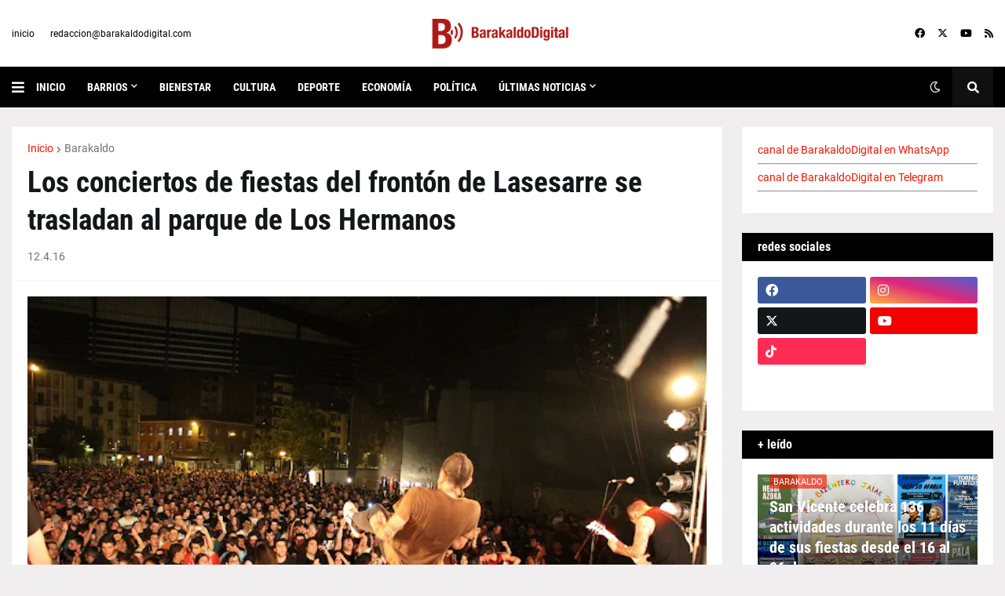

--- FILE ---
content_type: text/html; charset=UTF-8
request_url: http://barakaldodigital.blogspot.com/2016/04/los-conciertos-de-fiestas-del-fronton.html
body_size: 48080
content:
<!DOCTYPE html>
<html class='ltr' dir='ltr' lang='es' xmlns='http://www.w3.org/1999/xhtml' xmlns:b='http://www.google.com/2005/gml/b' xmlns:data='http://www.google.com/2005/gml/data' xmlns:expr='http://www.google.com/2005/gml/expr'>
<head>
<!-- Google tag (gtag.js) -->
<script async='async' src='https://www.googletagmanager.com/gtag/js?id=G-4845EKSQTK'></script>
<script>
  window.dataLayer = window.dataLayer || [];
  function gtag(){dataLayer.push(arguments);}
  gtag('js', new Date());

  gtag('config', 'G-4845EKSQTK');
</script>
<meta content='text/html; charset=UTF-8' http-equiv='Content-Type'/>
<meta content='width=device-width, initial-scale=1, minimum-scale=1, maximum-scale=1, user-scalable=yes' name='viewport'/>
<title>Los conciertos de fiestas del frontón de Lasesarre se trasladan al parque de Los Hermanos</title>
<link href='//fonts.gstatic.com' rel='dns-prefetch'/>
<link href='//dnjs.cloudflare.com' rel='dns-prefetch'/>
<link href='//1.bp.blogspot.com' rel='dns-prefetch'/>
<link href='//2.bp.blogspot.com' rel='dns-prefetch'/>
<link href='//3.bp.blogspot.com' rel='dns-prefetch'/>
<link href='//4.bp.blogspot.com' rel='dns-prefetch'/>
<link href='//www.blogger.com' rel='dns-prefetch'/>
<meta content='blogger' name='generator'/>
<link href='http://barakaldodigital.blogspot.com/favicon.ico' rel='icon' type='image/x-icon'/>
<meta content='#f21800' name='theme-color'/>
<link href='http://barakaldodigital.blogspot.com/2016/04/los-conciertos-de-fiestas-del-fronton.html' rel='canonical'/>
<meta content='El Ayuntamiento dice que será &quot;exquisito&quot; con &quot;el cumplimiento del horario&quot; de las &#39;txosnas&#39; en la avenida de la Libertad y con los decibelios permitidos y el servicio de limpieza' name='description'/>
<link href='https://blogger.googleusercontent.com/img/b/R29vZ2xl/AVvXsEiIQ96OQ0hHBChS0wxnh9NZNkUHsHj6amwz-gRS0h1J8YgSooxHZvgAS3g3iWyT_MHwTbB0pY61O_ffhF2I4tA86_ojCt2n7_RIRbA3W36Up0ogA7hFdbKhbcDAtw8e3O-pVk2eLQ/w1600/IMG_8753_BarakaldoDigital_.jpg' rel='image_src'/>
<!-- Metadata for Open Graph protocol. See http://ogp.me/. -->
<meta content='es' property='og:locale'/>
<meta content='article' property='og:type'/>
<meta content='Los conciertos de fiestas del frontón de Lasesarre se trasladan al parque de Los Hermanos' property='og:title'/>
<meta content='http://barakaldodigital.blogspot.com/2016/04/los-conciertos-de-fiestas-del-fronton.html' property='og:url'/>
<meta content='El Ayuntamiento dice que será &quot;exquisito&quot; con &quot;el cumplimiento del horario&quot; de las &#39;txosnas&#39; en la avenida de la Libertad y con los decibelios permitidos y el servicio de limpieza' property='og:description'/>
<meta content='Barakaldo Digital' property='og:site_name'/>
<meta content='https://blogger.googleusercontent.com/img/b/R29vZ2xl/AVvXsEiIQ96OQ0hHBChS0wxnh9NZNkUHsHj6amwz-gRS0h1J8YgSooxHZvgAS3g3iWyT_MHwTbB0pY61O_ffhF2I4tA86_ojCt2n7_RIRbA3W36Up0ogA7hFdbKhbcDAtw8e3O-pVk2eLQ/w1600/IMG_8753_BarakaldoDigital_.jpg' property='og:image'/>
<meta content='https://blogger.googleusercontent.com/img/b/R29vZ2xl/AVvXsEiIQ96OQ0hHBChS0wxnh9NZNkUHsHj6amwz-gRS0h1J8YgSooxHZvgAS3g3iWyT_MHwTbB0pY61O_ffhF2I4tA86_ojCt2n7_RIRbA3W36Up0ogA7hFdbKhbcDAtw8e3O-pVk2eLQ/w1600/IMG_8753_BarakaldoDigital_.jpg' name='twitter:image'/>
<meta content='summary_large_image' name='twitter:card'/>
<meta content='Los conciertos de fiestas del frontón de Lasesarre se trasladan al parque de Los Hermanos' name='twitter:title'/>
<meta content='http://barakaldodigital.blogspot.com/2016/04/los-conciertos-de-fiestas-del-fronton.html' name='twitter:domain'/>
<meta content='El Ayuntamiento dice que será &quot;exquisito&quot; con &quot;el cumplimiento del horario&quot; de las &#39;txosnas&#39; en la avenida de la Libertad y con los decibelios permitidos y el servicio de limpieza' name='twitter:description'/>
<link rel="alternate" type="application/atom+xml" title="Barakaldo Digital - Atom" href="http://barakaldodigital.blogspot.com/feeds/posts/default" />
<link rel="alternate" type="application/rss+xml" title="Barakaldo Digital - RSS" href="http://barakaldodigital.blogspot.com/feeds/posts/default?alt=rss" />
<link rel="service.post" type="application/atom+xml" title="Barakaldo Digital - Atom" href="https://www.blogger.com/feeds/24476071/posts/default" />

<link rel="alternate" type="application/atom+xml" title="Barakaldo Digital - Atom" href="http://barakaldodigital.blogspot.com/feeds/1444310115603027067/comments/default" />
<!-- Font Awesome Free 5.15.1 -->
<link href='https://cdnjs.cloudflare.com/ajax/libs/font-awesome/6.4.2/css/all.min.css' rel='stylesheet'/>
<!-- Theme CSS Style -->
<style id='page-skin-1' type='text/css'><!--
/*
-----------------------------------------------
Blogger Template Style
Name:         Next
License:      Premium Version
Version:      1.0
Author:       Templateify
Author Url:   https://www.templateify.com/
-----------------------------------------------*/
/*-- Google Fonts --*/
@font-face{font-family:'Roboto';font-style:italic;font-weight:400;src:url(https://fonts.gstatic.com/s/roboto/v20/KFOkCnqEu92Fr1Mu51xFIzIFKw.woff2) format("woff2");unicode-range:U+0460-052F,U+1C80-1C88,U+20B4,U+2DE0-2DFF,U+A640-A69F,U+FE2E-FE2F}
@font-face{font-family:'Roboto';font-style:italic;font-weight:400;src:url(https://fonts.gstatic.com/s/roboto/v20/KFOkCnqEu92Fr1Mu51xMIzIFKw.woff2) format("woff2");unicode-range:U+0400-045F,U+0490-0491,U+04B0-04B1,U+2116}
@font-face{font-family:'Roboto';font-style:italic;font-weight:400;src:url(https://fonts.gstatic.com/s/roboto/v20/KFOkCnqEu92Fr1Mu51xEIzIFKw.woff2) format("woff2");unicode-range:U+1F00-1FFF}
@font-face{font-family:'Roboto';font-style:italic;font-weight:400;src:url(https://fonts.gstatic.com/s/roboto/v20/KFOkCnqEu92Fr1Mu51xLIzIFKw.woff2) format("woff2");unicode-range:U+0370-03FF}
@font-face{font-family:'Roboto';font-style:italic;font-weight:400;src:url(https://fonts.gstatic.com/s/roboto/v20/KFOkCnqEu92Fr1Mu51xHIzIFKw.woff2) format("woff2");unicode-range:U+0102-0103,U+0110-0111,U+0128-0129,U+0168-0169,U+01A0-01A1,U+01AF-01B0,U+1EA0-1EF9,U+20AB}
@font-face{font-family:'Roboto';font-style:italic;font-weight:400;src:url(https://fonts.gstatic.com/s/roboto/v20/KFOkCnqEu92Fr1Mu51xGIzIFKw.woff2) format("woff2");unicode-range:U+0100-024F,U+0259,U+1E00-1EFF,U+2020,U+20A0-20AB,U+20AD-20CF,U+2113,U+2C60-2C7F,U+A720-A7FF}
@font-face{font-family:'Roboto';font-style:italic;font-weight:400;src:url(https://fonts.gstatic.com/s/roboto/v20/KFOkCnqEu92Fr1Mu51xIIzI.woff2) format("woff2");unicode-range:U+0000-00FF,U+0131,U+0152-0153,U+02BB-02BC,U+02C6,U+02DA,U+02DC,U+2000-206F,U+2074,U+20AC,U+2122,U+2191,U+2193,U+2212,U+2215,U+FEFF,U+FFFD}
@font-face{font-family:'Roboto';font-style:italic;font-weight:500;src:url(https://fonts.gstatic.com/s/roboto/v20/KFOjCnqEu92Fr1Mu51S7ACc3CsTKlA.woff2) format("woff2");unicode-range:U+0460-052F,U+1C80-1C88,U+20B4,U+2DE0-2DFF,U+A640-A69F,U+FE2E-FE2F}
@font-face{font-family:'Roboto';font-style:italic;font-weight:500;src:url(https://fonts.gstatic.com/s/roboto/v20/KFOjCnqEu92Fr1Mu51S7ACc-CsTKlA.woff2) format("woff2");unicode-range:U+0400-045F,U+0490-0491,U+04B0-04B1,U+2116}
@font-face{font-family:'Roboto';font-style:italic;font-weight:500;src:url(https://fonts.gstatic.com/s/roboto/v20/KFOjCnqEu92Fr1Mu51S7ACc2CsTKlA.woff2) format("woff2");unicode-range:U+1F00-1FFF}
@font-face{font-family:'Roboto';font-style:italic;font-weight:500;src:url(https://fonts.gstatic.com/s/roboto/v20/KFOjCnqEu92Fr1Mu51S7ACc5CsTKlA.woff2) format("woff2");unicode-range:U+0370-03FF}
@font-face{font-family:'Roboto';font-style:italic;font-weight:500;src:url(https://fonts.gstatic.com/s/roboto/v20/KFOjCnqEu92Fr1Mu51S7ACc1CsTKlA.woff2) format("woff2");unicode-range:U+0102-0103,U+0110-0111,U+0128-0129,U+0168-0169,U+01A0-01A1,U+01AF-01B0,U+1EA0-1EF9,U+20AB}
@font-face{font-family:'Roboto';font-style:italic;font-weight:500;src:url(https://fonts.gstatic.com/s/roboto/v20/KFOjCnqEu92Fr1Mu51S7ACc0CsTKlA.woff2) format("woff2");unicode-range:U+0100-024F,U+0259,U+1E00-1EFF,U+2020,U+20A0-20AB,U+20AD-20CF,U+2113,U+2C60-2C7F,U+A720-A7FF}
@font-face{font-family:'Roboto';font-style:italic;font-weight:500;src:url(https://fonts.gstatic.com/s/roboto/v20/KFOjCnqEu92Fr1Mu51S7ACc6CsQ.woff2) format("woff2");unicode-range:U+0000-00FF,U+0131,U+0152-0153,U+02BB-02BC,U+02C6,U+02DA,U+02DC,U+2000-206F,U+2074,U+20AC,U+2122,U+2191,U+2193,U+2212,U+2215,U+FEFF,U+FFFD}
@font-face{font-family:'Roboto';font-style:italic;font-weight:700;src:url(https://fonts.gstatic.com/s/roboto/v20/KFOjCnqEu92Fr1Mu51TzBic3CsTKlA.woff2) format("woff2");unicode-range:U+0460-052F,U+1C80-1C88,U+20B4,U+2DE0-2DFF,U+A640-A69F,U+FE2E-FE2F}
@font-face{font-family:'Roboto';font-style:italic;font-weight:700;src:url(https://fonts.gstatic.com/s/roboto/v20/KFOjCnqEu92Fr1Mu51TzBic-CsTKlA.woff2) format("woff2");unicode-range:U+0400-045F,U+0490-0491,U+04B0-04B1,U+2116}
@font-face{font-family:'Roboto';font-style:italic;font-weight:700;src:url(https://fonts.gstatic.com/s/roboto/v20/KFOjCnqEu92Fr1Mu51TzBic2CsTKlA.woff2) format("woff2");unicode-range:U+1F00-1FFF}
@font-face{font-family:'Roboto';font-style:italic;font-weight:700;src:url(https://fonts.gstatic.com/s/roboto/v20/KFOjCnqEu92Fr1Mu51TzBic5CsTKlA.woff2) format("woff2");unicode-range:U+0370-03FF}
@font-face{font-family:'Roboto';font-style:italic;font-weight:700;src:url(https://fonts.gstatic.com/s/roboto/v20/KFOjCnqEu92Fr1Mu51TzBic1CsTKlA.woff2) format("woff2");unicode-range:U+0102-0103,U+0110-0111,U+0128-0129,U+0168-0169,U+01A0-01A1,U+01AF-01B0,U+1EA0-1EF9,U+20AB}
@font-face{font-family:'Roboto';font-style:italic;font-weight:700;src:url(https://fonts.gstatic.com/s/roboto/v20/KFOjCnqEu92Fr1Mu51TzBic0CsTKlA.woff2) format("woff2");unicode-range:U+0100-024F,U+0259,U+1E00-1EFF,U+2020,U+20A0-20AB,U+20AD-20CF,U+2113,U+2C60-2C7F,U+A720-A7FF}
@font-face{font-family:'Roboto';font-style:italic;font-weight:700;src:url(https://fonts.gstatic.com/s/roboto/v20/KFOjCnqEu92Fr1Mu51TzBic6CsQ.woff2) format("woff2");unicode-range:U+0000-00FF,U+0131,U+0152-0153,U+02BB-02BC,U+02C6,U+02DA,U+02DC,U+2000-206F,U+2074,U+20AC,U+2122,U+2191,U+2193,U+2212,U+2215,U+FEFF,U+FFFD}
@font-face{font-family:'Roboto';font-style:normal;font-weight:400;src:url(https://fonts.gstatic.com/s/roboto/v20/KFOmCnqEu92Fr1Mu72xKOzY.woff2) format("woff2");unicode-range:U+0460-052F,U+1C80-1C88,U+20B4,U+2DE0-2DFF,U+A640-A69F,U+FE2E-FE2F}
@font-face{font-family:'Roboto';font-style:normal;font-weight:400;src:url(https://fonts.gstatic.com/s/roboto/v20/KFOmCnqEu92Fr1Mu5mxKOzY.woff2) format("woff2");unicode-range:U+0400-045F,U+0490-0491,U+04B0-04B1,U+2116}
@font-face{font-family:'Roboto';font-style:normal;font-weight:400;src:url(https://fonts.gstatic.com/s/roboto/v20/KFOmCnqEu92Fr1Mu7mxKOzY.woff2) format("woff2");unicode-range:U+1F00-1FFF}
@font-face{font-family:'Roboto';font-style:normal;font-weight:400;src:url(https://fonts.gstatic.com/s/roboto/v20/KFOmCnqEu92Fr1Mu4WxKOzY.woff2) format("woff2");unicode-range:U+0370-03FF}
@font-face{font-family:'Roboto';font-style:normal;font-weight:400;src:url(https://fonts.gstatic.com/s/roboto/v20/KFOmCnqEu92Fr1Mu7WxKOzY.woff2) format("woff2");unicode-range:U+0102-0103,U+0110-0111,U+0128-0129,U+0168-0169,U+01A0-01A1,U+01AF-01B0,U+1EA0-1EF9,U+20AB}
@font-face{font-family:'Roboto';font-style:normal;font-weight:400;src:url(https://fonts.gstatic.com/s/roboto/v20/KFOmCnqEu92Fr1Mu7GxKOzY.woff2) format("woff2");unicode-range:U+0100-024F,U+0259,U+1E00-1EFF,U+2020,U+20A0-20AB,U+20AD-20CF,U+2113,U+2C60-2C7F,U+A720-A7FF}
@font-face{font-family:'Roboto';font-style:normal;font-weight:400;src:url(https://fonts.gstatic.com/s/roboto/v20/KFOmCnqEu92Fr1Mu4mxK.woff2) format("woff2");unicode-range:U+0000-00FF,U+0131,U+0152-0153,U+02BB-02BC,U+02C6,U+02DA,U+02DC,U+2000-206F,U+2074,U+20AC,U+2122,U+2191,U+2193,U+2212,U+2215,U+FEFF,U+FFFD}
@font-face{font-family:'Roboto';font-style:normal;font-weight:500;src:url(https://fonts.gstatic.com/s/roboto/v20/KFOlCnqEu92Fr1MmEU9fCRc4EsA.woff2) format("woff2");unicode-range:U+0460-052F,U+1C80-1C88,U+20B4,U+2DE0-2DFF,U+A640-A69F,U+FE2E-FE2F}
@font-face{font-family:'Roboto';font-style:normal;font-weight:500;src:url(https://fonts.gstatic.com/s/roboto/v20/KFOlCnqEu92Fr1MmEU9fABc4EsA.woff2) format("woff2");unicode-range:U+0400-045F,U+0490-0491,U+04B0-04B1,U+2116}
@font-face{font-family:'Roboto';font-style:normal;font-weight:500;src:url(https://fonts.gstatic.com/s/roboto/v20/KFOlCnqEu92Fr1MmEU9fCBc4EsA.woff2) format("woff2");unicode-range:U+1F00-1FFF}
@font-face{font-family:'Roboto';font-style:normal;font-weight:500;src:url(https://fonts.gstatic.com/s/roboto/v20/KFOlCnqEu92Fr1MmEU9fBxc4EsA.woff2) format("woff2");unicode-range:U+0370-03FF}
@font-face{font-family:'Roboto';font-style:normal;font-weight:500;src:url(https://fonts.gstatic.com/s/roboto/v20/KFOlCnqEu92Fr1MmEU9fCxc4EsA.woff2) format("woff2");unicode-range:U+0102-0103,U+0110-0111,U+0128-0129,U+0168-0169,U+01A0-01A1,U+01AF-01B0,U+1EA0-1EF9,U+20AB}
@font-face{font-family:'Roboto';font-style:normal;font-weight:500;src:url(https://fonts.gstatic.com/s/roboto/v20/KFOlCnqEu92Fr1MmEU9fChc4EsA.woff2) format("woff2");unicode-range:U+0100-024F,U+0259,U+1E00-1EFF,U+2020,U+20A0-20AB,U+20AD-20CF,U+2113,U+2C60-2C7F,U+A720-A7FF}
@font-face{font-family:'Roboto';font-style:normal;font-weight:500;src:url(https://fonts.gstatic.com/s/roboto/v20/KFOlCnqEu92Fr1MmEU9fBBc4.woff2) format("woff2");unicode-range:U+0000-00FF,U+0131,U+0152-0153,U+02BB-02BC,U+02C6,U+02DA,U+02DC,U+2000-206F,U+2074,U+20AC,U+2122,U+2191,U+2193,U+2212,U+2215,U+FEFF,U+FFFD}
@font-face{font-family:'Roboto';font-style:normal;font-weight:700;src:url(https://fonts.gstatic.com/s/roboto/v20/KFOlCnqEu92Fr1MmWUlfCRc4EsA.woff2) format("woff2");unicode-range:U+0460-052F,U+1C80-1C88,U+20B4,U+2DE0-2DFF,U+A640-A69F,U+FE2E-FE2F}
@font-face{font-family:'Roboto';font-style:normal;font-weight:700;src:url(https://fonts.gstatic.com/s/roboto/v20/KFOlCnqEu92Fr1MmWUlfABc4EsA.woff2) format("woff2");unicode-range:U+0400-045F,U+0490-0491,U+04B0-04B1,U+2116}
@font-face{font-family:'Roboto';font-style:normal;font-weight:700;src:url(https://fonts.gstatic.com/s/roboto/v20/KFOlCnqEu92Fr1MmWUlfCBc4EsA.woff2) format("woff2");unicode-range:U+1F00-1FFF}
@font-face{font-family:'Roboto';font-style:normal;font-weight:700;src:url(https://fonts.gstatic.com/s/roboto/v20/KFOlCnqEu92Fr1MmWUlfBxc4EsA.woff2) format("woff2");unicode-range:U+0370-03FF}
@font-face{font-family:'Roboto';font-style:normal;font-weight:700;src:url(https://fonts.gstatic.com/s/roboto/v20/KFOlCnqEu92Fr1MmWUlfCxc4EsA.woff2) format("woff2");unicode-range:U+0102-0103,U+0110-0111,U+0128-0129,U+0168-0169,U+01A0-01A1,U+01AF-01B0,U+1EA0-1EF9,U+20AB}
@font-face{font-family:'Roboto';font-style:normal;font-weight:700;src:url(https://fonts.gstatic.com/s/roboto/v20/KFOlCnqEu92Fr1MmWUlfChc4EsA.woff2) format("woff2");unicode-range:U+0100-024F,U+0259,U+1E00-1EFF,U+2020,U+20A0-20AB,U+20AD-20CF,U+2113,U+2C60-2C7F,U+A720-A7FF}
@font-face{font-family:'Roboto';font-style:normal;font-weight:700;src:url(https://fonts.gstatic.com/s/roboto/v20/KFOlCnqEu92Fr1MmWUlfBBc4.woff2) format("woff2");unicode-range:U+0000-00FF,U+0131,U+0152-0153,U+02BB-02BC,U+02C6,U+02DA,U+02DC,U+2000-206F,U+2074,U+20AC,U+2122,U+2191,U+2193,U+2212,U+2215,U+FEFF,U+FFFD}
@font-face{font-family:'Roboto Condensed';font-style:italic;font-weight:400;font-display:swap;src:url(https://fonts.gstatic.com/s/robotocondensed/v19/ieVj2ZhZI2eCN5jzbjEETS9weq8-19eLAgM9UvI.woff2) format("woff2");unicode-range:U+0460-052F,U+1C80-1C88,U+20B4,U+2DE0-2DFF,U+A640-A69F,U+FE2E-FE2F}
@font-face{font-family:'Roboto Condensed';font-style:italic;font-weight:400;font-display:swap;src:url(https://fonts.gstatic.com/s/robotocondensed/v19/ieVj2ZhZI2eCN5jzbjEETS9weq8-19eLCwM9UvI.woff2) format("woff2");unicode-range:U+0400-045F,U+0490-0491,U+04B0-04B1,U+2116}
@font-face{font-family:'Roboto Condensed';font-style:italic;font-weight:400;font-display:swap;src:url(https://fonts.gstatic.com/s/robotocondensed/v19/ieVj2ZhZI2eCN5jzbjEETS9weq8-19eLAwM9UvI.woff2) format("woff2");unicode-range:U+1F00-1FFF}
@font-face{font-family:'Roboto Condensed';font-style:italic;font-weight:400;font-display:swap;src:url(https://fonts.gstatic.com/s/robotocondensed/v19/ieVj2ZhZI2eCN5jzbjEETS9weq8-19eLDAM9UvI.woff2) format("woff2");unicode-range:U+0370-03FF}
@font-face{font-family:'Roboto Condensed';font-style:italic;font-weight:400;font-display:swap;src:url(https://fonts.gstatic.com/s/robotocondensed/v19/ieVj2ZhZI2eCN5jzbjEETS9weq8-19eLAAM9UvI.woff2) format("woff2");unicode-range:U+0102-0103,U+0110-0111,U+0128-0129,U+0168-0169,U+01A0-01A1,U+01AF-01B0,U+1EA0-1EF9,U+20AB}
@font-face{font-family:'Roboto Condensed';font-style:italic;font-weight:400;font-display:swap;src:url(https://fonts.gstatic.com/s/robotocondensed/v19/ieVj2ZhZI2eCN5jzbjEETS9weq8-19eLAQM9UvI.woff2) format("woff2");unicode-range:U+0100-024F,U+0259,U+1E00-1EFF,U+2020,U+20A0-20AB,U+20AD-20CF,U+2113,U+2C60-2C7F,U+A720-A7FF}
@font-face{font-family:'Roboto Condensed';font-style:italic;font-weight:400;font-display:swap;src:url(https://fonts.gstatic.com/s/robotocondensed/v19/ieVj2ZhZI2eCN5jzbjEETS9weq8-19eLDwM9.woff2) format("woff2");unicode-range:U+0000-00FF,U+0131,U+0152-0153,U+02BB-02BC,U+02C6,U+02DA,U+02DC,U+2000-206F,U+2074,U+20AC,U+2122,U+2191,U+2193,U+2212,U+2215,U+FEFF,U+FFFD}
@font-face{font-family:'Roboto Condensed';font-style:italic;font-weight:700;font-display:swap;src:url(https://fonts.gstatic.com/s/robotocondensed/v19/ieVg2ZhZI2eCN5jzbjEETS9weq8-19eDtCYoYNNZQyQ.woff2) format("woff2");unicode-range:U+0460-052F,U+1C80-1C88,U+20B4,U+2DE0-2DFF,U+A640-A69F,U+FE2E-FE2F}
@font-face{font-family:'Roboto Condensed';font-style:italic;font-weight:700;font-display:swap;src:url(https://fonts.gstatic.com/s/robotocondensed/v19/ieVg2ZhZI2eCN5jzbjEETS9weq8-19eDtCYoadNZQyQ.woff2) format("woff2");unicode-range:U+0400-045F,U+0490-0491,U+04B0-04B1,U+2116}
@font-face{font-family:'Roboto Condensed';font-style:italic;font-weight:700;font-display:swap;src:url(https://fonts.gstatic.com/s/robotocondensed/v19/ieVg2ZhZI2eCN5jzbjEETS9weq8-19eDtCYoYdNZQyQ.woff2) format("woff2");unicode-range:U+1F00-1FFF}
@font-face{font-family:'Roboto Condensed';font-style:italic;font-weight:700;font-display:swap;src:url(https://fonts.gstatic.com/s/robotocondensed/v19/ieVg2ZhZI2eCN5jzbjEETS9weq8-19eDtCYobtNZQyQ.woff2) format("woff2");unicode-range:U+0370-03FF}
@font-face{font-family:'Roboto Condensed';font-style:italic;font-weight:700;font-display:swap;src:url(https://fonts.gstatic.com/s/robotocondensed/v19/ieVg2ZhZI2eCN5jzbjEETS9weq8-19eDtCYoYtNZQyQ.woff2) format("woff2");unicode-range:U+0102-0103,U+0110-0111,U+0128-0129,U+0168-0169,U+01A0-01A1,U+01AF-01B0,U+1EA0-1EF9,U+20AB}
@font-face{font-family:'Roboto Condensed';font-style:italic;font-weight:700;font-display:swap;src:url(https://fonts.gstatic.com/s/robotocondensed/v19/ieVg2ZhZI2eCN5jzbjEETS9weq8-19eDtCYoY9NZQyQ.woff2) format("woff2");unicode-range:U+0100-024F,U+0259,U+1E00-1EFF,U+2020,U+20A0-20AB,U+20AD-20CF,U+2113,U+2C60-2C7F,U+A720-A7FF}
@font-face{font-family:'Roboto Condensed';font-style:italic;font-weight:700;font-display:swap;src:url(https://fonts.gstatic.com/s/robotocondensed/v19/ieVg2ZhZI2eCN5jzbjEETS9weq8-19eDtCYobdNZ.woff2) format("woff2");unicode-range:U+0000-00FF,U+0131,U+0152-0153,U+02BB-02BC,U+02C6,U+02DA,U+02DC,U+2000-206F,U+2074,U+20AC,U+2122,U+2191,U+2193,U+2212,U+2215,U+FEFF,U+FFFD}
@font-face{font-family:'Roboto Condensed';font-style:normal;font-weight:400;font-display:swap;src:url(https://fonts.gstatic.com/s/robotocondensed/v19/ieVl2ZhZI2eCN5jzbjEETS9weq8-19-7DRs5.woff2) format("woff2");unicode-range:U+0460-052F,U+1C80-1C88,U+20B4,U+2DE0-2DFF,U+A640-A69F,U+FE2E-FE2F}
@font-face{font-family:'Roboto Condensed';font-style:normal;font-weight:400;font-display:swap;src:url(https://fonts.gstatic.com/s/robotocondensed/v19/ieVl2ZhZI2eCN5jzbjEETS9weq8-19a7DRs5.woff2) format("woff2");unicode-range:U+0400-045F,U+0490-0491,U+04B0-04B1,U+2116}
@font-face{font-family:'Roboto Condensed';font-style:normal;font-weight:400;font-display:swap;src:url(https://fonts.gstatic.com/s/robotocondensed/v19/ieVl2ZhZI2eCN5jzbjEETS9weq8-1967DRs5.woff2) format("woff2");unicode-range:U+1F00-1FFF}
@font-face{font-family:'Roboto Condensed';font-style:normal;font-weight:400;font-display:swap;src:url(https://fonts.gstatic.com/s/robotocondensed/v19/ieVl2ZhZI2eCN5jzbjEETS9weq8-19G7DRs5.woff2) format("woff2");unicode-range:U+0370-03FF}
@font-face{font-family:'Roboto Condensed';font-style:normal;font-weight:400;font-display:swap;src:url(https://fonts.gstatic.com/s/robotocondensed/v19/ieVl2ZhZI2eCN5jzbjEETS9weq8-1927DRs5.woff2) format("woff2");unicode-range:U+0102-0103,U+0110-0111,U+0128-0129,U+0168-0169,U+01A0-01A1,U+01AF-01B0,U+1EA0-1EF9,U+20AB}
@font-face{font-family:'Roboto Condensed';font-style:normal;font-weight:400;font-display:swap;src:url(https://fonts.gstatic.com/s/robotocondensed/v19/ieVl2ZhZI2eCN5jzbjEETS9weq8-19y7DRs5.woff2) format("woff2");unicode-range:U+0100-024F,U+0259,U+1E00-1EFF,U+2020,U+20A0-20AB,U+20AD-20CF,U+2113,U+2C60-2C7F,U+A720-A7FF}
@font-face{font-family:'Roboto Condensed';font-style:normal;font-weight:400;font-display:swap;src:url(https://fonts.gstatic.com/s/robotocondensed/v19/ieVl2ZhZI2eCN5jzbjEETS9weq8-19K7DQ.woff2) format("woff2");unicode-range:U+0000-00FF,U+0131,U+0152-0153,U+02BB-02BC,U+02C6,U+02DA,U+02DC,U+2000-206F,U+2074,U+20AC,U+2122,U+2191,U+2193,U+2212,U+2215,U+FEFF,U+FFFD}
@font-face{font-family:'Roboto Condensed';font-style:normal;font-weight:700;font-display:swap;src:url(https://fonts.gstatic.com/s/robotocondensed/v19/ieVi2ZhZI2eCN5jzbjEETS9weq8-32meGCkYb8td.woff2) format("woff2");unicode-range:U+0460-052F,U+1C80-1C88,U+20B4,U+2DE0-2DFF,U+A640-A69F,U+FE2E-FE2F}
@font-face{font-family:'Roboto Condensed';font-style:normal;font-weight:700;font-display:swap;src:url(https://fonts.gstatic.com/s/robotocondensed/v19/ieVi2ZhZI2eCN5jzbjEETS9weq8-32meGCAYb8td.woff2) format("woff2");unicode-range:U+0400-045F,U+0490-0491,U+04B0-04B1,U+2116}
@font-face{font-family:'Roboto Condensed';font-style:normal;font-weight:700;font-display:swap;src:url(https://fonts.gstatic.com/s/robotocondensed/v19/ieVi2ZhZI2eCN5jzbjEETS9weq8-32meGCgYb8td.woff2) format("woff2");unicode-range:U+1F00-1FFF}
@font-face{font-family:'Roboto Condensed';font-style:normal;font-weight:700;font-display:swap;src:url(https://fonts.gstatic.com/s/robotocondensed/v19/ieVi2ZhZI2eCN5jzbjEETS9weq8-32meGCcYb8td.woff2) format("woff2");unicode-range:U+0370-03FF}
@font-face{font-family:'Roboto Condensed';font-style:normal;font-weight:700;font-display:swap;src:url(https://fonts.gstatic.com/s/robotocondensed/v19/ieVi2ZhZI2eCN5jzbjEETS9weq8-32meGCsYb8td.woff2) format("woff2");unicode-range:U+0102-0103,U+0110-0111,U+0128-0129,U+0168-0169,U+01A0-01A1,U+01AF-01B0,U+1EA0-1EF9,U+20AB}
@font-face{font-family:'Roboto Condensed';font-style:normal;font-weight:700;font-display:swap;src:url(https://fonts.gstatic.com/s/robotocondensed/v19/ieVi2ZhZI2eCN5jzbjEETS9weq8-32meGCoYb8td.woff2) format("woff2");unicode-range:U+0100-024F,U+0259,U+1E00-1EFF,U+2020,U+20A0-20AB,U+20AD-20CF,U+2113,U+2C60-2C7F,U+A720-A7FF}
@font-face{font-family:'Roboto Condensed';font-style:normal;font-weight:700;font-display:swap;src:url(https://fonts.gstatic.com/s/robotocondensed/v19/ieVi2ZhZI2eCN5jzbjEETS9weq8-32meGCQYbw.woff2) format("woff2");unicode-range:U+0000-00FF,U+0131,U+0152-0153,U+02BB-02BC,U+02C6,U+02DA,U+02DC,U+2000-206F,U+2074,U+20AC,U+2122,U+2191,U+2193,U+2212,U+2215,U+FEFF,U+FFFD}
/*-- Font Awesome Free 5.15.1 --*/
@font-face{font-family:"Font Awesome 5 Brands";font-display:swap;font-style:normal;font-weight:400;font-display:block;src:url(https://cdnjs.cloudflare.com/ajax/libs/font-awesome/5.15.1/webfonts/fa-brands-400.eot);src:url(https://cdnjs.cloudflare.com/ajax/libs/font-awesome/5.15.1/webfonts/fa-brands-400.eot?#iefix) format("embedded-opentype"),url(https://cdnjs.cloudflare.com/ajax/libs/font-awesome/5.15.1/webfonts/fa-brands-400.woff2) format("woff2"),url(https://cdnjs.cloudflare.com/ajax/libs/font-awesome/5.15.1/webfonts/fa-brands-400.woff) format("woff"),url(https://cdnjs.cloudflare.com/ajax/libs/font-awesome/5.15.1/webfonts/fa-brands-400.ttf) format("truetype"),url(https://cdnjs.cloudflare.com/ajax/libs/font-awesome/5.15.1/webfonts/fa-brands-400.svg#fontawesome) format("svg")}.fab{font-family:"Font Awesome 5 Brands";font-weight:400}
@font-face{font-family:"Font Awesome 5 Free";font-display:swap;font-style:normal;font-weight:400;font-display:block;src:url(https://cdnjs.cloudflare.com/ajax/libs/font-awesome/5.15.1/webfonts/fa-regular-400.eot);src:url(https://cdnjs.cloudflare.com/ajax/libs/font-awesome/5.15.1/webfonts/fa-regular-400.eot?#iefix) format("embedded-opentype"),url(https://cdnjs.cloudflare.com/ajax/libs/font-awesome/5.15.1/webfonts/fa-regular-400.woff2) format("woff2"),url(https://cdnjs.cloudflare.com/ajax/libs/font-awesome/5.15.1/webfonts/fa-regular-400.woff) format("woff"),url(https://cdnjs.cloudflare.com/ajax/libs/font-awesome/5.15.1/webfonts/fa-regular-400.ttf) format("truetype"),url(https://cdnjs.cloudflare.com/ajax/libs/font-awesome/5.15.1/webfonts/fa-regular-400.svg#fontawesome) format("svg")}.far{font-family:"Font Awesome 5 Free";font-weight:400}
@font-face{font-family:"Font Awesome 5 Free";font-display:swap;font-style:normal;font-weight:900;font-display:block;src:url(https://cdnjs.cloudflare.com/ajax/libs/font-awesome/5.15.1/webfonts/fa-solid-900.eot);src:url(https://cdnjs.cloudflare.com/ajax/libs/font-awesome/5.15.1/webfonts/fa-solid-900.eot?#iefix) format("embedded-opentype"),url(https://cdnjs.cloudflare.com/ajax/libs/font-awesome/5.15.1/webfonts/fa-solid-900.woff2) format("woff2"),url(https://cdnjs.cloudflare.com/ajax/libs/font-awesome/5.15.1/webfonts/fa-solid-900.woff) format("woff"),url(https://cdnjs.cloudflare.com/ajax/libs/font-awesome/5.15.1/webfonts/fa-solid-900.ttf) format("truetype"),url(https://cdnjs.cloudflare.com/ajax/libs/font-awesome/5.15.1/webfonts/fa-solid-900.svg#fontawesome) format("svg")}.fa,.far,.fas{font-family:"Font Awesome 5 Free"}.fa,.fas{font-weight:900}
/*-- CSS Variables --*/
:root{
--body-font:'Roboto', Arial, sans-serif;
--menu-font:'Roboto Condensed', Arial, sans-serif;
--title-font:'Roboto Condensed', Arial, sans-serif;
--meta-font:'Roboto', Arial, sans-serif;
--text-font:'Roboto', Arial, sans-serif;
--body-bg-color:#f0eeee;
--body-bg:#f0eeee none repeat fixed top left;
--outer-bg:#f0eeee;
--main-color:#f21800;
--title-color:#000000;
--title-hover-color:#007BFF;
--meta-color:#72716f;
--text-color:#2b2b2a;
--tag-bg:#f21800aa;
--topbar-bg:#ffffff;
--topbar-color:#000000;
--topbar-hover-color:#f1c6b9;
--header-bg:#000000;
--header-color:#ffffff;
--header-hover-color:#007BFF;
--submenu-bg:#000000;
--submenu-color:#ffffff;
--submenu-hover-color:#007BFF;
--megamenu-bg:#000000;
--megamenu-color:#ffffff;
--megamenu-hover-color:#007BFF;
--mobilemenu-bg:#ffffff;
--mobilemenu-color:#15161A;
--mobilemenu-hover-color:#007BFF;
--widget-bg:#ffffff;
--widget-title-color:#15161A;
--feat-title-bg:#000000;
--feat-title-color:#ffffff;
--feat-more-bg:#007BFF;
--feat-more-color:#ffffff;
--post-title-color:#15161A;
--post-title-hover-color:#007BFF;
--post-text-color:#47474A;
--footer-bg:#000000;
--footer-color:#ffffff;
--footer-hover-color:#007BFF;
--footer-text-color:#b7b7b7;
--footerbar-bg:#000000;
--footerbar-color:#fafafa;
--footerbar-hover-color:#007BFF;
--cookie-bg:#ffffff;
--cookie-color:#47474A;
--button-bg:#007BFF;
--button-lite-bg:#007BFF10;
--button-color:#ffffff;
--button-hover-bg:#982b00;
--button-hover-color:#ffffff;
--border-color:rgba(155,155,155,0.1);
--border-radius:3px;
--widget-shadow:0 1px 2px rgba(0,0,0,0.025);
--avatar-shadow:0px 1px 4px rgba(0,0,0,0.05);
}
html.is-dark{
--body-bg-color:#2b2b2b;
--body-bg:#f0eeee none repeat fixed top left;
--outer-bg:#181818;
--title-color:#f6f7f8;
--title-hover-color:#f21800;
--meta-color:#aaaaaa;
--text-color:#b4b6ba;
--topbar-bg:#181818;
--topbar-color:#c2c2c3;
--topbar-hover-color:#f21800;
--header-bg:#202020;
--header-color:#f6f7f8;
--header-hover-color:#f21800;
--submenu-bg:#242424;
--submenu-color:#f6f7f8;
--submenu-hover-color:#f21800;
--megamenu-bg:#242424;
--megamenu-color:#f6f7f8;
--megamenu-hover-color:#f21800;
--mobilemenu-bg:#181818;
--mobilemenu-color:#f6f7f8;
--mobilemenu-hover-color:#f21800;
--widget-bg:#202020;
--widget-title-color:#f6f7f8;
--feat-title-bg:#202020;
--post-title-color:#f6f7f8;
--feat-more-bg:#393939;
--feat-more-color:#f6f7f8;
--post-title-hover-color:#f21800;
--post-text-color:b4b6ba;
--footer-bg:#202020;
--footer-color:#f6f7f8;
--footer-hover-color:#f21800;
--footer-text-color:#b4b6ba;
--footerbar-bg:#181818;
--footerbar-color:#f6f7f8;
--footerbar-hover-color:#f21800;
--cookie-bg:#242424;
--cookie-color:#b4b6ba;
--button-bg:#f21800;
--button-color:#ffffff;
--button-hover-bg:#982b00;
--button-hover-color:#ffffff;
--border-color:rgba(155,155,155,0.05);
}
html.rtl{
--body-font:'Tajawal',Arial,sans-serif;
--title-font:'Tajawal',Arial,sans-serif;
--meta-font:'Tajawal',Arial,sans-serif;
--text-font:'Tajawal',Arial,sans-serif;
}
/*-- Reset CSS --*/
#google_translate_element {
clear: both;
}
a,abbr,acronym,address,applet,b,big,blockquote,body,caption,center,cite,code,dd,del,dfn,div,dl,dt,em,fieldset,font,form,h1,h2,h3,h4,h5,h6,html,i,iframe,img,ins,kbd,label,legend,li,object,p,pre,q,s,samp,small,span,strike,strong,sub,sup,table,tbody,td,tfoot,th,thead,tr,tt,u,ul,var{
padding:0;
margin:0;
border:0;
outline:none;
vertical-align:baseline;
background:0 0;
text-decoration:none
}
dl,ul{
list-style-position:inside;
list-style:none
}
ul li{
list-style:none
}
caption{
text-align:center
}
img{
border:none;
position:relative
}
a,a:visited{
text-decoration:none
}
.clearfix{
clear:both
}
.section,.widget,.widget ul{
margin:0;
padding:0
}
a{
color:var(--main-color)
}
a img{
border:0
}
abbr{
text-decoration:none
}
.CSS_LIGHTBOX{
z-index:999999!important
}
.CSS_LIGHTBOX_ATTRIBUTION_INDEX_CONTAINER .CSS_HCONT_CHILDREN_HOLDER > .CSS_LAYOUT_COMPONENT.CSS_HCONT_CHILD:first-child > .CSS_LAYOUT_COMPONENT{
opacity:0
}
.separator a{
text-decoration:none!important;
clear:none!important;
float:none!important;
margin-left:0!important;
margin-right:0!important
}
#Navbar1,#navbar-iframe,.widget-item-control,a.quickedit,.home-link,.feed-links{
display:none!important
}
.center{
display:table;
margin:0 auto;
position:relative
}
.widget > h2,.widget > h3{
display:none
}
.widget iframe,.widget img{
max-width:100%
}
button,input,select,textarea{
font-family:var(--body-font);
-webkit-appearance:none;
-moz-appearance:none;
appearance:none;
outline:none;
border-radius:0
}
/*-- Style CSS --*/
*{
box-sizing:border-box
}
html{
position:relative;
word-break:break-word;
word-wrap:break-word;
text-rendering:optimizeLegibility;
-webkit-font-smoothing:antialiased;
-webkit-text-size-adjust:100%
}
body{
position:relative;
background:var(--body-bg);
background-color:var(--body-bg-color);
font-family:var(--body-font);
font-size:14px;
color:var(--text-color);
font-weight:400;
font-style:normal;
line-height:1.4em
}
.rtl{
direction:rtl
}
h1,h2,h3,h4,h5,h6{
font-family:var(--title-font);
font-weight:700
}
a,input,button{
transition:all .0s ease
}
#outer-wrapper{
position:relative;
overflow:hidden;
width:100%;
max-width:100%;
background-color:var(--outer-bg);
margin:0 auto;
padding:0
}
.is-boxed #outer-wrapper{
width:1323px;
max-width:100%;
box-shadow:0 0 20px rgba(0,0,0,0.1)
}
.is-dark .is-boxed #outer-wrapper{
box-shadow:0 0 20px rgba(0,0,0,0.3)
}
.container{
position:relative
}
.row-x1{
width:1273px
}
.row-x2{
width:100%
}
.flex-center{
display:flex;
justify-content:center
}
#content-wrapper{
position:relative;
float:left;
width:100%;
overflow:hidden;
padding:25px 0;
margin:0
}
#content-wrapper > .container{
display:flex;
justify-content:space-between
}
.is-left #content-wrapper > .container,.rtl .is-right #content-wrapper > .container{
flex-direction:row-reverse
}
.rtl .is-left #content-wrapper > .container{
flex-direction:row
}
.theiaStickySidebar:before,.theiaStickySidebar:after{
content:'';
display:table;
clear:both
}
#main-wrapper{
position:relative;
width:calc(100% - 345px)
}
.no-sidebar #main-wrapper{
width:100%
}
#sidebar-wrapper{
position:relative;
width:320px
}
.no-sidebar #sidebar-wrapper{
display:none
}
.btn{
position:relative;
border:0;
border-radius:var(--border-radius)
}
.entry-image-wrap,.author-avatar-wrap,.comments .avatar-image-container{
display:block;
position:relative;
overflow:hidden;
background-color:rgba(155,155,155,0.05);
z-index:5;
color:transparent!important
}
.entry-thumb,.author-avatar{
display:block;
position:relative;
width:100%;
height:100%;
background-size:cover;
background-position:center center;
background-repeat:no-repeat;
z-index:1;
opacity:0;
transition:opacity .35s ease,filter 0s ease
}
.author-avatar{
background-size:100%;
background-position:0 0
}
.entry-thumb.lazy-ify,.author-avatar.lazy-ify{
opacity:1
}
.entry-image-wrap:hover .entry-thumb,.card-style:hover .entry-image-wrap .entry-thumb{
filter:brightness(1.03)
}
.entry-image-wrap.is-video:after{
position:absolute;
content:'\f04b';
top:50%;
right:50%;
background-color:rgba(0,0,0,0.5);
width:34px;
height:34px;
font-family:'Font Awesome 5 Free';
font-size:11px;
color:#fff;
font-weight:900;
display:flex;
align-items:center;
justify-content:center;
z-index:5;
transform:translate(50%,-50%);
box-sizing:border-box;
padding:0 0 0 1px;
margin:0;
border:2px solid #fff;
border-radius:50%;
opacity:.9;
transition:opacity .17s ease
}
.entry-image-wrap.is-video:hover:after,.card-style:hover .entry-image-wrap.is-video:after{
opacity:1
}
.card-style .entry-image-wrap.is-video:after{
top:15px;
right:15px;
transform:translate(0)
}
.rtl .card-style .entry-image-wrap.is-video:after{
left:15px;
right:unset
}
.entry-category{
display:block;
font-size:13px;
color:var(--main-color);
font-weight:500;
text-transform:uppercase;
margin:0 0 5px
}
.entry-title{
display:block;
color:var(--post-title-color);
font-weight:700;
line-height:1.3em
}
.entry-title a{
display:block;
color:var(--post-title-color)
}
.entry-title a:hover{
color:var(--post-title-hover-color)
}
.entry-meta{
display:flex;
font-family:var(--meta-font);
font-size:12px;
color:var(--meta-color);
font-weight:400;
margin:4px 0 0
}
.entry-meta .mi{
display:flex
}
.entry-meta .mi,.entry-meta .sp{
margin:0 4px 0 0
}
.rtl .entry-meta .mi,.rtl .entry-meta .sp{
margin:0 0 0 4px
}
.entry-meta .author-name{
color:var(--main-color);
font-weight:500
}
.excerpt{
font-family:var(--text-font);
line-height:1.5em
}
.entry-excerpt {
display: block;
font-size: 14px;
color: #b5b5ba;
margin: 5px 0 0;
}
.before-mask:before{
content:'';
position:absolute;
left:0;
right:0;
bottom:0;
height:70%;
background-image:linear-gradient(to bottom,rgba(0,0,0,0),rgba(0,0,0,0.7));
-webkit-backface-visibility:hidden;
backface-visibility:hidden;
z-index:2;
opacity:1;
margin:0;
transition:opacity .25s ease
}
.card-style{
overflow:hidden
}
.entry-info{
position:absolute;
left:0;
bottom:0;
width:100%;
background:linear-gradient(to bottom,rgba(0,0,0,0) 10%,rgba(0,0,0,0.5));
overflow:hidden;
z-index:10;
display:flex;
flex-direction:column;
padding:15px
}
.entry-info .entry-category{
display:flex;
width:-moz-fit-content;
width:fit-content;
height:18px;
background-color:var(--tag-bg);
font-size:11px;
color:#fff;
font-weight:400;
align-items:center;
padding:0 5px;
margin:0 0 10px;
border-radius:2px
}
.entry-info .entry-title a{
color:#fff;
text-shadow:0 1px 2px rgba(0,0,0,0.1)
}
.entry-info .entry-meta{
color:#c5c5c5;
text-shadow:0 1px 2px rgba(0,0,0,0.1)
}
.entry-info .entry-meta .author-name{
color:#e5e5e5
}
.error-msg{
display:flex;
align-items:center;
font-size:14px;
color:var(--meta-color);
padding:20px 0;
font-weight:400
}
.error-msg b{
font-weight:600
}
.loader{
position:relative;
width:100%;
height:100%;
overflow:hidden;
display:flex;
align-items:center;
justify-content:center;
margin:0
}
.loader:after{
content:'';
display:block;
width:30px;
height:30px;
box-sizing:border-box;
margin:0;
border:2px solid var(--border-color);
border-left-color:var(--main-color);
border-radius:100%;
animation:spinner .65s infinite linear;
transform-origin:center
}
@-webkit-keyframes spinner {
0%{
-webkit-transform:rotate(0deg);
transform:rotate(0deg)
}
to{
-webkit-transform:rotate(1turn);
transform:rotate(1turn)
}
}
@keyframes spinner {
0%{
-webkit-transform:rotate(0deg);
transform:rotate(0deg)
}
to{
-webkit-transform:rotate(1turn);
transform:rotate(1turn)
}
}
.social a:before{
display:inline-block;
font-family:'Font Awesome 5 Brands';
font-style:normal;
font-weight:400
}
.social .blogger a:before{
content:'\f37d'
}
.social .apple a:before{
content:'\f179'
}
.social .amazon a:before{
content:'\f270'
}
.social .microsoft a:before{
content:'\f3ca'
}
.social .facebook a:before{
content:'\f09a'
}
.social .facebook-f a:before{
content:'\f39e'
}
.social .twitter a:before{
content:'\f099'
}
.social .x-twitter a:before{
content:"\e61b"
}
.social .rss a:before{
content:'\f09e';
font-family:'Font Awesome 5 Free';
font-weight:900
}
.social .youtube a:before{
content:'\f167'
}
.social .skype a:before{
content:'\f17e'
}
.social .stumbleupon a:before{
content:'\f1a4'
}
.social .tumblr a:before{
content:'\f173'
}
.social .vk a:before{
content:'\f189'
}
.social .stack-overflow a:before{
content:'\f16c'
}
.social .github a:before{
content:'\f09b'
}
.social .linkedin a:before{
content:'\f0e1'
}
.social .dribbble a:before{
content:'\f17d'
}
.social .soundcloud a:before{
content:'\f1be'
}
.social .behance a:before{
content:'\f1b4'
}
.social .digg a:before{
content:'\f1a6'
}
.social .instagram a:before{
content:'\f16d'
}
.social .pinterest a:before{
content:'\f0d2'
}
.social .pinterest-p a:before{
content:'\f231'
}
.social .twitch a:before{
content:'\f1e8'
}
.social .delicious a:before{
content:'\f1a5'
}
.social .codepen a:before{
content:'\f1cb'
}
.social .flipboard a:before{
content:'\f44d'
}
.social .reddit a:before{
content:'\f281'
}
.social .whatsapp a:before{
content:'\f232'
}
.social .messenger a:before{
content:'\f39f'
}
.social .snapchat a:before{
content:'\f2ac'
}
.social .telegram a:before{
content:'\f3fe'
}
.social .steam a:before{
content:'\f3f6'
}
.social .discord a:before{
content:'\f392'
}
.social .quora a:before{
content:'\f2c4'
}
.social .tiktok a:before{
content:'\e07b'
}
.social .share a:before{
content:'\f064';
font-family:'Font Awesome 5 Free';
font-weight:900
}
.social .email a:before{
content:'\f0e0';
font-family:'Font Awesome 5 Free'
}
.social .external-link a:before{
content:'\f35d';
font-family:'Font Awesome 5 Free';
font-weight:900
}
.social-bg .blogger a,.social-bg-hover .blogger a:hover{
background-color:#ff5722
}
.social-bg .apple a,.social-bg-hover .apple a:hover{
background-color:#333
}
.social-bg .amazon a,.social-bg-hover .amazon a:hover{
background-color:#fe9800
}
.social-bg .microsoft a,.social-bg-hover .microsoft a:hover{
background-color:#0067B8
}
.social-bg .facebook a,.social-bg .facebook-f a,.social-bg-hover .facebook a:hover,.social-bg-hover .facebook-f a:hover{
background-color:#3b5999
}
.social-bg .twitter a,.social-bg-hover .twitter a:hover{
background-color:#00acee
}
.social-bg .x-twitter a,.social-bg-hover .x-twitter a:hover{
background-color:#14171A
}
.social-bg .youtube a,.social-bg-hover .youtube a:hover{
background-color:#f50000
}
.social-bg .instagram a,.social-bg-hover .instagram a:hover{
background:linear-gradient(15deg,#ffb13d,#dd277b,#4d5ed4)
}
.social-bg .pinterest a,.social-bg .pinterest-p a,.social-bg-hover .pinterest a:hover,.social-bg-hover .pinterest-p a:hover{
background-color:#ca2127
}
.social-bg .dribbble a,.social-bg-hover .dribbble a:hover{
background-color:#ea4c89
}
.social-bg .linkedin a,.social-bg-hover .linkedin a:hover{
background-color:#0077b5
}
.social-bg .tumblr a,.social-bg-hover .tumblr a:hover{
background-color:#365069
}
.social-bg .twitch a,.social-bg-hover .twitch a:hover{
background-color:#6441a5
}
.social-bg .rss a,.social-bg-hover .rss a:hover{
background-color:#ffc200
}
.social-bg .skype a,.social-bg-hover .skype a:hover{
background-color:#00aff0
}
.social-bg .stumbleupon a,.social-bg-hover .stumbleupon a:hover{
background-color:#eb4823
}
.social-bg .vk a,.social-bg-hover .vk a:hover{
background-color:#4a76a8
}
.social-bg .stack-overflow a,.social-bg-hover .stack-overflow a:hover{
background-color:#f48024
}
.social-bg .github a,.social-bg-hover .github a:hover{
background-color:#24292e
}
.social-bg .soundcloud a,.social-bg-hover .soundcloud a:hover{
background:linear-gradient(#ff7400,#ff3400)
}
.social-bg .behance a,.social-bg-hover .behance a:hover{
background-color:#191919
}
.social-bg .digg a,.social-bg-hover .digg a:hover{
background-color:#1b1a19
}
.social-bg .delicious a,.social-bg-hover .delicious a:hover{
background-color:#0076e8
}
.social-bg .codepen a,.social-bg-hover .codepen a:hover{
background-color:#000
}
.social-bg .flipboard a,.social-bg-hover .flipboard a:hover{
background-color:#f52828
}
.social-bg .reddit a,.social-bg-hover .reddit a:hover{
background-color:#ff4500
}
.social-bg .whatsapp a,.social-bg-hover .whatsapp a:hover{
background-color:#3fbb50
}
.social-bg .messenger a,.social-bg-hover .messenger a:hover{
background-color:#0084ff
}
.social-bg .snapchat a,.social-bg-hover .snapchat a:hover{
background-color:#ffe700
}
.social-bg .telegram a,.social-bg-hover .telegram a:hover{
background-color:#179cde
}
.social-bg .steam a,.social-bg-hover .steam a:hover{
background:linear-gradient(5deg,#0d89bc,#112c5b,#0d1c47)
}
.social-bg .discord a,.social-bg-hover .discord a:hover{
background-color:#7289da
}
.social-bg .quora a,.social-bg-hover .quora a:hover{
background-color:#b92b27
}
.social-bg .tiktok a,.social-bg-hover .tiktok a:hover{
background-color:#fe2c55
}
.social-bg .share a,.social-bg-hover .share a:hover{
background-color:var(--meta-color)
}
.social-bg .email a,.social-bg-hover .email a:hover{
background-color:#888
}
.social-bg .external-link a,.social-bg-hover .external-link a:hover{
background-color:var(--title-color)
}
.social-color .blogger a,.social-color-hover .blogger a:hover{
color:#ff5722
}
.social-color .apple a,.social-color-hover .apple a:hover{
color:#333
}
.social-color .amazon a,.social-color-hover .amazon a:hover{
color:#fe9800
}
.social-color .microsoft a,.social-color-hover .microsoft a:hover{
color:#0067B8
}
.social-color .facebook a,.social-color .facebook-f a,.social-color-hover .facebook a:hover,.social-color-hover .facebook-f a:hover{
color:#3b5999
}
.social-color .twitter a,.social-color-hover .twitter a:hover{
color:#00acee
}
.social-color .x-twitter a,.social-color-hover .x-twitter a:hover{
color:#14171A
}
.social-color .youtube a,.social-color-hover .youtube a:hover{
color:#f50000
}
.social-color .instagram a,.social-color-hover .instagram a:hover{
color:#dd277b
}
.social-color .pinterest a,.social-color .pinterest-p a,.social-color-hover .pinterest a:hover,.social-color-hover .pinterest-p a:hover{
color:#ca2127
}
.social-color .dribbble a,.social-color-hover .dribbble a:hover{
color:#ea4c89
}
.social-color .linkedin a,.social-color-hover .linkedin a:hover{
color:#0077b5
}
.social-color .tumblr a,.social-color-hover .tumblr a:hover{
color:#365069
}
.social-color .twitch a,.social-color-hover .twitch a:hover{
color:#6441a5
}
.social-color .rss a,.social-color-hover .rss a:hover{
color:#ffc200
}
.social-color .skype a,.social-color-hover .skype a:hover{
color:#00aff0
}
.social-color .stumbleupon a,.social-color-hover .stumbleupon a:hover{
color:#eb4823
}
.social-color .vk a,.social-color-hover .vk a:hover{
color:#4a76a8
}
.social-color .stack-overflow a,.social-color-hover .stack-overflow a:hover{
color:#f48024
}
.social-color .github a,.social-color-hover .github a:hover{
color:#24292e
}
.social-color .soundcloud a,.social-color-hover .soundcloud a:hover{
color:#ff7400
}
.social-color .behance a,.social-color-hover .behance a:hover{
color:#191919
}
.social-color .digg a,.social-color-hover .digg a:hover{
color:#1b1a19
}
.social-color .delicious a,.social-color-hover .delicious a:hover{
color:#0076e8
}
.social-color .codepen a,.social-color-hover .codepen a:hover{
color:#000
}
.social-color .flipboard a,.social-color-hover .flipboard a:hover{
color:#f52828
}
.social-color .reddit a,.social-color-hover .reddit a:hover{
color:#ff4500
}
.social-color .whatsapp a,.social-color-hover .whatsapp a:hover{
color:#3fbb50
}
.social-color .messenger a,.social-color-hover .messenger a:hover{
color:#0084ff
}
.social-color .snapchat a,.social-color-hover .snapchat a:hover{
color:#ffe700
}
.social-color .telegram a,.social-color-hover .telegram a:hover{
color:#179cde
}
.social-color .steam a,.social-color-hover .steam a:hover{
color:#112c5b
}
.social-color .discord a,.social-color-hover .discord a:hover{
color:#7289da
}
.social-color .quora a,.social-color-hover .quora a:hover{
color:#b92b27
}
.social-color .tiktok a,.social-color-hover .tiktok a:hover{
color:#fe2c55
}
.social-color .share a,.social-color-hover .share a:hover{
color:var(--meta-color)
}
.social-color .email a,.social-color-hover .email a:hover{
color:#888
}
.social-color .external-link a,.social-color-hover .external-link a:hover{
color:var(--title-color)
}
#header-wrapper{
position:relative;
float:left;
width:100%;
z-index:50;
margin:0
}
.topbar-wrap{
position:relative;
float:left;
width:100%;
height:85px;
align-items: center;
background-color:var(--topbar-bg);
z-index:1;
padding:0;
margin:0
}
:not(.is-dark) .topbar-wrap.has-border{
border-bottom:1px solid var(--border-color)
}
.topbar-items{
position:relative;
float:left;
width:100%;
display:flex;
flex-wrap:wrap;
justify-content:center;
margin:0
}
.topbar-items .flex-left, .rtl .topbar-items .flex-right {
position: absolute;
top: 50%;
transform: translateY(-50%);
-webkit-transform: translateY(-50%);
-moz-transform: translateY(-50%);
left: 0;
z-index: 10;
}
.topbar-items .flex-center {
justify-content: center;
}
.topbar-items .flex-right, .rtl .topbar-items .flex-left {
position: absolute;
top: 50%;
transform: translateY(-50%);
-webkit-transform: translateY(-50%);
-moz-transform: translateY(-50%);
right: 0;
background: transparent;
}
.topbar-items .section{
position:relative;
height:28px;
margin:0
}
.topbar-items .topbar-ul{
display:flex;
flex-wrap:wrap
}
.topbar-items .topbar-ul li{
display:inline-block;
margin:0 20px 0 0
}
.rtl .topbar-items .topbar-ul li{
margin:0 0 0 20px
}
.topbar-items .topbar-ul li a{
display:block;
font-size:12px;
color:var(--topbar-color);
line-height:28px
}
.topbar-items .topbar-ul li a:hover{
color:var(--topbar-hover-color)
}
.topbar-items .topbar-social .topbar-ul li{
margin:0 0 0 16px
}
.rtl .topbar-items .topbar-social .topbar-ul li{
margin:0 16px 0 0
}
.topbar-items .topbar-social .topbar-ul li a{
font-size:13px
}
.main-header,.header-inner{
position:relative;
float:left;
width:100%;
height:52px;
background-color:var(--header-bg);
margin:0
}
.header-inner{
background-color:rgba(0,0,0,0)
}
.header-header{
position:relative;
float:left;
width:100%;
height:52px;
background-color:var(--header-bg);
margin:0;
}
.is-boxed .header-header{
float:none;
width:1323px;
max-width:100%;
margin:0 auto;
padding:0
}
.header-items{
position:relative;
float:left;
width:100%;
display:flex;
flex-wrap:wrap;
justify-content:space-between;
margin:0
}
.flex-left{
position:static;
display:flex;
margin:0
}
.flex-right{
position:absolute;
top:0;
right:0;
background-color:var(--header-bg);
margin:0
}
.rtl .flex-right{
left:0;
right:unset;
margin:0
}
.topbar-items .main-logo{
position:relative;
float:left;
height:55px;
overflow:hidden;
padding:0;
margin:0
}
.rtl .main-logo{
padding:0 0 0 14px
}
.main-logo .widget{
position:relative;
height:100%;
display:flex;
align-items:center;
margin:0
}
.main-logo .logo-img{
display:flex;
align-items:center;
height:38px;
overflow:hidden;
margin:0
}
.main-logo img{
display:block;
max-width:100%;
max-height:100%;
margin:0
}
.is-dark #next-mobile-logo-section img {
-webkit-filter: invert(1);
filter: invert(1);
}
.main-logo .blog-title{
display:block;
font-size:23px;
color:var(--topbar-color);
font-weight:700;
margin:0
}
.main-logo .blog-title a{
color:var(--topbar-color)
}
.main-logo .blog-title a:hover{
color:var(--topbar-hover-color)
}
.main-logo #h1-off{
position:absolute;
top:-9000px;
left:-9000px;
display:none;
visibility:hidden
}
#next-mobile-logo-section {
display:none;
}
#next-pro-main-nav{
position:static;
height:52px;
z-index:10
}
#next-pro-main-nav .widget,#next-pro-main-nav .widget > .widget-title{
display:none
}
#next-pro-main-nav .show-menu{
display:flex
}
#next-pro-main-nav ul#next-pro-main-nav-menu{
display:flex;
flex-wrap:wrap
}
#next-pro-main-nav ul > li{
position:relative;
padding:0;
margin:0
}
#next-pro-main-nav-menu > li > a{
position:relative;
display:block;
height:52px;
font-family:var(--menu-font);
font-size:14px;
color:var(--header-color);
font-weight:700;
text-transform:uppercase;
line-height:52px;
padding:0 14px;
margin:0
}
#next-pro-main-nav-menu > li:first-child > a {
padding:0 14px 0 0;
}
#next-pro-main-nav-menu > li:hover > a{
color:var(--header-hover-color)
}
#next-pro-main-nav ul > li > ul,#next-pro-main-nav ul > li > .ul{
position:absolute;
left:0;
top:52px;
width:180px;
background-color:var(--submenu-bg);
z-index:99999;
padding:5px 0;
backface-visibility:hidden;
visibility:hidden;
opacity:0;
box-shadow:0 1px 2px rgba(0,0,0,0.1),0 5px 10px 0 rgba(0,0,0,0.1)
}
.rtl #next-pro-main-nav ul > li > ul,.rtl #next-pro-main-nav ul > li > .ul{
left:auto;
right:0
}
#next-pro-main-nav ul > li > ul > li > ul{
position:absolute;
top:-5px;
left:100%;
margin:0
}
.rtl #next-pro-main-nav ul > li > ul > li > ul{
left:unset;
right:100%
}
#next-pro-main-nav ul > li > ul > li{
display:block;
float:none;
position:relative
}
.rtl #next-pro-main-nav ul > li > ul > li{
float:none
}
#next-pro-main-nav ul > li > ul > li a{
position:relative;
display:block;
font-size:14px;
color:var(--submenu-color);
font-weight:400;
padding:8px 14px;
margin:0
}
#next-pro-main-nav ul > li > ul > li:hover > a{
color:var(--submenu-hover-color)
}
#next-pro-main-nav ul > li.has-sub > a:after{
content:'\f078';
float:right;
font-family:'Font Awesome 5 Free';
font-size:9px;
font-weight:900;
margin:-1px 0 0 4px
}
.rtl #next-pro-main-nav ul > li.has-sub > a:after{
float:left;
margin:-1px 4px 0 0
}
#next-pro-main-nav ul > li > ul > li.has-sub > a:after{
content:'\f054';
float:right;
margin:0
}
.rtl #next-pro-main-nav ul > li > ul > li.has-sub > a:after{
content:'\f053'
}
#next-pro-main-nav ul ul,#next-pro-main-nav ul .ul{
transition:visibility .1s ease,opacity .17s ease
}
#next-pro-main-nav ul > li:hover > ul,#next-pro-main-nav ul > li:hover > .ul,#next-pro-main-nav ul > li > ul > li:hover > ul{
visibility:visible;
opacity:1;
margin:0
}
#next-pro-main-nav .mega-menu{
position:static!important
}
#next-pro-main-nav .mega-menu > .ul{
width:100%;
overflow:hidden;
background-color:var(--megamenu-bg);
padding:20px
}
.mega-menu .mega-items{
display:grid;
grid-template-columns:repeat(5,1fr);
column-gap:20px
}
.mega-menu .mega-items.no-items{
grid-template-columns:1fr
}
.mega-items .mega-item{
position:relative;
width:100%;
display:flex;
flex-direction:column;
padding:0
}
.mega-item .entry-image-wrap{
width:100%;
height:124px;
z-index:1;
margin:0 0 8px
}
.mega-item .entry-title{
font-size:15px
}
.mega-item .entry-title a{
color:var(--megamenu-color)
}
.mega-item .entry-title a:hover{
color:var(--megamenu-hover-color)
}
.mega-menu .error-msg{
justify-content:center
}
.mobile-menu-toggle{
display:flex;
height:52px;
line-height: 52px;
font-size:18px;
color:var(--header-color);
align-items:center;
padding:0 15px 0 0
}
.mobile-menu-toggle:after{
content:'\f0c9';
font-family:'Font Awesome 5 Free';
font-weight:900;
margin:0
}
.mobile-menu-toggle:hover{
color:var(--header-hover-color)
}
.main-toggle-wrap{
height:52px;
display:flex;
z-index:20;
margin:0
}
.main-toggle-style{
width:52px;
height:100%;
color:var(--header-color);
font-size:15px;
display:flex;
align-items:center;
justify-content:center;
cursor:pointer;
z-index:20;
padding:0;
margin:0
}
.darkmode-toggle{
width:auto;
font-size:14px;
padding:0 15px
}
.darkmode-toggle:after{
content:'\f186';
font-family:'Font Awesome 5 Free';
font-weight:400;
margin:0
}
.is-dark .darkmode-toggle:after{
content:'\f185';
font-weight:900
}
.show-search,.hide-search{
background-color:rgba(155,155,155,0.1);
transition:opacity .17s ease
}
.is-dark .show-search,.is-dark .hide-search{
background-color:rgba(255,255,255,0.02)
}
.show-search:after{
content:'\f002';
font-family:'Font Awesome 5 Free';
font-weight:900;
margin:0
}
.main-toggle-style:hover{
color:var(--header-hover-color)
}
#main-search-wrap{
display:none;
position:absolute;
top:0;
left:0;
width:100%;
height:52px;
background-color:var(--header-bg);
z-index:25;
margin:0
}
.main-search{
position:relative;
float:right;
width:100%;
height:100%;
background-color:rgba(0,0,0,0);
overflow:hidden;
display:flex;
justify-content:space-between;
align-items:center;
margin:0;
animation:showSearch .17s ease
}
.rtl .main-search{
float:left
}
.main-search .search-form{
position:relative;
height:34px;
background-color:rgba(0,0,0,0);
flex:1;
border:0
}
.main-search .search-input{
position:relative;
width:100%;
height:34px;
background-color:rgba(0,0,0,0);
font-family:inherit;
font-size:14px;
color:var(--header-color);
font-weight:400;
padding:0 15px 0 0;
border:0
}
.rtl .main-search .search-input{
padding:0 0 0 15px
}
.main-search .search-input:focus,.main-search .search-input::placeholder{
color:var(--header-color);
outline:none
}
.main-search .search-input::placeholder{
opacity:.65
}
.hide-search:after{
content:'\f00d';
font-family:'Font Awesome 5 Free';
font-weight:900;
margin:0
}
@-webkit-keyframes showSearch {
0%{
width:80%;
opacity:0
}
100%{
width:100%;
opacity:1
}
}
.header-inner.is-fixed{
position:fixed;
top:-52px;
left:0;
width:100%;
z-index:990;
backface-visibility:hidden;
visibility:hidden;
opacity:0;
transition:all .25s ease
}
.header-inner.is-fixed.show{
top:0;
opacity:1;
visibility:visible;
margin:0
}
.overlay{
display:block;
visibility:hidden;
opacity:0;
position:fixed;
top:0;
left:0;
right:0;
bottom:0;
background-color:rgba(23,28,36,0.6);
z-index:1000;
-webkit-backdrop-filter:saturate(100%) blur(3px);
-ms-backdrop-filter:saturate(100%) blur(3px);
-o-backdrop-filter:saturate(100%) blur(3px);
backdrop-filter:saturate(100%) blur(3px);
margin:0;
transition:all .25s ease
}
#slide-menu{
display:block;
position:fixed;
width:300px;
height:100%;
top:0;
left:0;
bottom:0;
background-color:var(--mobilemenu-bg);
overflow:hidden;
z-index:1010;
left:0;
-webkit-transform:translateX(-100%);
transform:translateX(-100%);
visibility:hidden;
box-shadow:3px 0 7px rgba(0,0,0,0.1);
transition:all .25s ease
}
.rtl #slide-menu{
left:unset;
right:0;
-webkit-transform:translateX(100%);
transform:translateX(100%)
}
.nav-active #slide-menu,.rtl .nav-active #slide-menu{
-webkit-transform:translateX(0);
transform:translateX(0);
visibility:visible
}
.nav-active .overlay{
visibility:visible;
opacity:1
}
.slide-menu-header{
position:relative;
float:left;
width:100%;
height:52px;
background-color:var(--header-bg);
overflow:hidden;
display:flex;
align-items:center;
justify-content:space-between;
box-shadow:0 2px 7px 0 rgba(0,0,0,0.1)
}
.mobile-search{
flex:1;
padding:0 0 0 15px
}
.rtl .mobile-search{
padding:0 15px 0 0
}
.mobile-search .search-form{
width:100%;
height:34px;
background-color:rgba(155,155,155,0.1);
overflow:hidden;
display:flex;
justify-content:space-between;
border:1px solid var(--border-color);
border-radius:var(--border-radius)
}
.is-dark .mobile-search .search-form{
background-color:rgba(255,255,255,0.01)
}
.mobile-search .search-input{
flex:1;
width:100%;
height:32px;
background-color:rgba(0,0,0,0);
font-family:inherit;
font-size:14px;
color:var(--header-color);
font-weight:400;
padding:0 10px;
border:0
}
.mobile-search .search-input:focus,.mobile-search .search-input::placeholder{
color:var(--header-color)
}
.mobile-search .search-input::placeholder{
opacity:.65
}
.mobile-search .search-action{
height:32px;
background-color:rgba(0,0,0,0);
font-family:inherit;
font-size:12px;
color:var(--header-color);
font-weight:400;
line-height:32px;
text-align:center;
cursor:pointer;
padding:0 10px;
border:0;
opacity:.65
}
.mobile-search .search-action:before{
display:block;
content:'\f002';
font-family:'Font Awesome 5 Free';
font-weight:900
}
.mobile-search .search-action:hover{
opacity:1
}
.hide-next-pro-mobile-menu{
display:flex;
height:100%;
color:var(--header-color);
font-size:16px;
align-items:center;
cursor:pointer;
z-index:20;
padding:0 15px
}
.hide-next-pro-mobile-menu:before{
content:'\f00d';
font-family:'Font Awesome 5 Free';
font-weight:900
}
.hide-next-pro-mobile-menu:hover{
color:var(--header-hover-color)
}
.slide-menu-flex{
position:relative;
float:left;
width:100%;
height:calc(100% - 52px);
display:flex;
flex-direction:column;
justify-content:space-between;
overflow:hidden;
overflow-y:auto;
-webkit-overflow-scrolling:touch;
margin:0
}
.next-pro-mobile-menu{
display:none;
position:relative;
float:left;
width:100%;
padding:15px
}
.slide-menu-flex .hidden-widgets-side {
padding: 0 15px;
box-sizing: border-box;
margin: 15px 0;
}
.slide-menu-flex .hidden-widgets-side .widget-title {
background-color: var(--feat-title-bg);
position: relative;
float: left;
width: 100%;
display: flex;
align-items: center;
justify-content: space-between;
padding: 8px 20px;
border-bottom: 1px solid var(--border-color);
margin-bottom:15px;
}
.slide-menu-flex .hidden-widgets-side .widget-title h3{
display: flex;
font-family: var(--title-font);
font-size: 16px;
color: var(--feat-title-color);
font-weight: 700;
margin: 0;
}
.slide-menu-flex .hidden-widgets-side .widget-content {
position: relative;
float: left;
width: 100%;
margin: 0;
}
.next-pro-mobile-menu .m-sub{
display:none
}
.next-pro-mobile-menu ul li{
position:relative;
display:block;
overflow:hidden;
float:left;
width:100%;
margin:0
}
.next-pro-mobile-menu > ul li ul{
overflow:hidden
}
.next-pro-mobile-menu ul li a{
font-size:14px;
color:var(--mobilemenu-color);
font-weight:400;
padding:8px 0;
display:block
}
.next-pro-mobile-menu > ul > li > a{
font-family:var(--menu-font);
font-weight:700;
text-transform:uppercase
}
.next-pro-mobile-menu ul li.has-sub .submenu-toggle{
position:absolute;
top:0;
right:0;
width:30px;
color:var(--mobilemenu-color);
text-align:right;
cursor:pointer;
padding:8px 0
}
.rtl .next-pro-mobile-menu ul li.has-sub .submenu-toggle{
text-align:left;
right:auto;
left:0
}
.next-pro-mobile-menu ul li.has-sub .submenu-toggle:after{
content:'\f078';
font-family:'Font Awesome 5 Free';
font-weight:900;
float:right;
font-size:12px;
text-align:right;
transition:all 0 ease
}
.rtl .next-pro-mobile-menu ul li.has-sub .submenu-toggle:after{
float:left
}
.next-pro-mobile-menu ul li.has-sub.show > .submenu-toggle:after{
content:'\f077'
}
.next-pro-mobile-menu ul li a:hover,.next-pro-mobile-menu ul li.has-sub.show > a,.next-pro-mobile-menu ul li.has-sub.show > .submenu-toggle{
color:var(--mobilemenu-hover-color)
}
.next-pro-mobile-menu > ul > li > ul > li a{
opacity:.75;
padding:8px 0 8px 10px
}
.rtl .next-pro-mobile-menu > ul > li > ul > li a{
padding:8px 10px 8px 0
}
.next-pro-mobile-menu > ul > li > ul > li > ul > li > a{
padding:8px 0 8px 20px
}
.rtl .next-pro-mobile-menu > ul > li > ul > li > ul > li > a{
padding:8px 20px 8px 0
}
.next-pro-mobile-menu ul > li > .submenu-toggle:hover{
color:var(--mobilemenu-hover-color)
}
.mm-footer{
position:relative;
float:left;
width:100%;
padding:20px 15px;
margin:0
}
.mm-footer .mm-social,.mm-footer .mm-menu{
position:relative;
float:left;
width:100%;
margin:8px 0 0
}
.mm-footer .mm-social{
margin:0
}
.mm-footer ul{
display:flex;
flex-wrap:wrap
}
.mm-footer .mm-social ul li{
margin:0 16px 0 0
}
.rtl .mm-footer .mm-social ul li{
margin:0 0 0 16px
}
.mm-footer .mm-social ul li:last-child{
margin:0
}
.mm-footer .mm-social ul li a{
display:block;
font-size:14px;
color:var(--mobilemenu-color);
padding:0
}
.mm-footer .mm-social ul li a:hover{
color:var(--mobilemenu-hover-color)
}
.mm-footer .mm-menu ul li{
margin:5px 18px 0 0
}
.rtl .mm-footer .mm-menu ul li{
margin:5px 0 0 18px
}
.mm-footer .mm-menu ul li:last-child{
margin:5px 0 0
}
.mm-footer .mm-menu ul li a{
display:block;
font-size:14px;
color:var(--mobilemenu-color);
font-weight:400;
padding:0
}
.mm-footer .mm-menu ul li a:hover{
color:var(--mobilemenu-hover-color)
}
#header-ads-wrap{
position:relative;
float:left;
width:100%;
margin:0
}
.header-ads .widget,.header-ads .widget-content{
position:relative;
float:left;
width:100%;
margin:0
}
.header-ads .widget{
margin:25px 0 0
}
#featured-wrap,#featured .widget,#featured .widget-content{
position:relative;
float:left;
width:100%;
margin:0
}
#featured .widget{
display:none;
padding:0;
margin:25px 0 0;
}
#featured .widget.is-visible,#featured .widget.PopularPosts{
display:block
}
#featured .widget-content{
min-height:320px;
display:flex;
align-items:center;
justify-content:center;
margin:0
}
#featured .widget-content .error-msg{
padding:0
}
.featured-items{
position:relative;
float:left;
width:100%;
height:100%;
display: grid;
grid-template-columns: 2.5fr 1fr;
grid-gap: 15px;
}
.featured-cards {
display: grid;
grid-template-columns: 1.5fr 1fr;
grid-gap: 15px;
}
.featured-grid {
display: grid;
grid-template-columns: 1fr;
grid-gap: 15px;
}
.featured-item{
position:relative;
width:100%;
height:240px;
display:flex;
flex-direction:column;
margin:0
}
.featured-grid .featured-item {
height: 100%;
margin-bottom: 15px;
border-bottom: 0.1rem dotted rgba(19, 18, 18, .2);
}
.featured-grid .featured-item:last-child {
border: 0;
margin: 0;
}
.PopularPosts .featured-item:not(.cs) {
display: none;
}
.featured-cards .featured-item.item-0 {
grid-row: 1 / 3;
display: flex;
flex-direction: column;
height: 100%;
}
.featured-item .entry-image-wrap{
width:100%;
height:154px;
z-index:5;
margin:0 0 8px
}
.featured-cards .featured-item .entry-image-wrap{
height:100%;
margin:0
}
.featured-item .entry-title{
font-size:25px
}
.featured-grid .featured-item .entry-title{
font-size:19px;
display: -webkit-box;
-webkit-line-clamp: 2;
-webkit-box-orient: vertical;
overflow: hidden;
}
.featured-cards .featured-item.card-style.item-0 .entry-title{
font-size:32px
}
.featured-cards .entry-meta{
flex-wrap:wrap
}
#home-ads-wrap{
position:relative;
float:left;
width:100%;
margin:0
}
.home-ads .widget,.home-ads .widget-content{
position:relative;
float:left;
width:100%;
margin:0
}
.home-ads .widget{
margin:25px 0 0
}
.title-wrap{
background-color: var(--feat-title-bg);
position:relative;
float:left;
width:100%;
display:flex;
align-items:center;
justify-content:space-between;
padding:8px 20px;
border-bottom:1px solid var(--border-color)
}
.title-wrap > .title{
display:flex;
font-family:var(--title-font);
font-size:16px;
color:var(--feat-title-color);
font-weight:700;
margin:0
}
.title-wrap > a.wt-l{
font-size:12px;
background-color: var(--feat-more-bg);
color:var(--feat-more-color);
font-weight:400;
line-height:1;
padding:4px 6px;
transition:opacity .17s ease
}
.title-wrap > a.wt-l:hover{
opacity:.9;
}
.content-section,.content-section .widget,.content-section .widget-content,.content-section .content-block{
position:relative;
float:left;
width:100%;
margin:0
}
.content-section .widget{
display:none;
background-color:var(--widget-bg);
margin:0 0 25px;
box-shadow:var(--widget-shadow)
}
.content-section .widget.is-visible{
display:block
}
.content-section .widget.column-style{
width:calc(50% - 12.5px)
}
.content-section .widget.type-colRight{
float:right
}
#content-section-2 .widget:last-child{
margin:0
}
.content-section .widget-content{
padding:20px
}
.content-section .loader{
height:180px
}
.block1-items{
display:grid;
grid-template-columns:1fr;
grid-gap:25px
}
.block1-left,.block1-right{
position:relative;
width:100%;
display: flex;
flex-direction: column;
margin:0
}
.block1-right{
display: grid;
grid-template-columns: repeat(2,1fr);
grid-gap: 20px;
}
.block1-item{
position:relative;
display:flex;
flex-direction:column
}
.block1-left .block1-item{
height:335px
}
.block1-left .entry-image-wrap{
width:100%;
height:100%
}
.block1-left .entry-title{
font-size:22px
}
.block1-left .entry-meta{
flex-wrap:wrap
}
.block1-right .block1-item{
flex-direction:row;
margin:0
}
.block1-right .block1-item.item-1{
margin:0
}
.block1-right .entry-header{
display:flex;
flex-direction:column;
flex:1
}
.block1-right .entry-image-wrap{
width:100px;
height:65px;
margin:0 13px 0 0
}
.rtl .block1-right .entry-image-wrap{
margin:0 0 0 13px
}
.block1-right .entry-image-wrap.is-video:after{
transform:translate(50%,-50%) scale(.75)
}
.block1-right .entry-title{
font-size:15px
}
.block2-items{
display:grid;
grid-template-columns:1fr;
grid-gap:20px
}
.block2-item{
position:relative;
display:flex;
}
.block2-item.item-0{
height:350px;
flex-direction:column
}
.block2-item .entry-image-wrap{
width: 200px;
margin: 0 16px 0 0;
height:140px;
}
.rtl .block2-item .entry-image-wrap {
margin: 0 0 0 16px;
}
.block2-item.item-0 .entry-image-wrap{
width:100%;
height:100%;
margin:0
}
.block2-item .entry-header {
display: flex;
flex-direction: column;
flex: 1;
margin: 0;
}
.block2-item .entry-title{
font-size:20px
}
.block2-item.item-0 .entry-title{
font-size:27px
}
.block2-item .entry-meta{
flex-wrap:wrap
}
.block2-item .entry-excerpt {
font-size: 13px;
color: var(--text-color);
}
.grid1-items{
display:grid;
grid-template-columns:repeat(3,1fr);
grid-gap:20px
}
.grid1-item{
position:relative;
display:flex;
flex-direction:column
}
.grid1-item .entry-image-wrap{
width:100%;
height:140px;
margin:0 0 8px
}
.grid1-item .entry-title{
font-size:16px
}
.grid2-items{
display:grid;
grid-template-columns:repeat(2,1fr);
grid-gap:25px
}
.grid2-item{
position:relative;
display:flex;
height:200px;
flex-direction:column
}
.grid2-item .entry-image-wrap{
width:100%;
height:100%;
margin:0
}
.grid2-item .entry-title{
font-size:19px
}
.grid2-item .entry-meta{
flex-wrap:wrap
}
.col-items{
display:flex;
flex-direction:column
}
.col-items .col-item{
position:relative;
display:flex;
margin:20px 0 0
}
.col-items .col-item.item-0{
height:190px;
flex-direction:column;
margin:0
}
.col-items .entry-image-wrap{
width:100px;
height:65px;
z-index:1;
margin:0 13px 0 0
}
.rtl .col-items .col-item:not(.item-0) .entry-image-wrap{
margin:0 0 0 13px
}
.col-items .col-item.item-0 .entry-image-wrap{
width:100%;
height:100%;
margin:0
}
.col-items .col-item:not(.item-0) .entry-image-wrap.is-video:after{
transform:translate(50%,-50%) scale(.75)
}
.col-items .entry-header{
display:flex;
flex-direction:column
}
.col-items .col-item:not(.item-0) .entry-header{
flex:1
}
.col-items .entry-title{
font-size:15px
}
.col-items .item-0 .entry-title{
font-size:22px
}
.col-items .item-0 .entry-meta{
flex-wrap:wrap
}
.video-items{
display:grid;
grid-template-columns:repeat(3,1fr);
grid-gap:2px
}
.video-item{
position:relative;
height:180px;
display:flex;
flex-direction:column
}
.video-item .entry-image-wrap{
width:100%;
height:100%;
margin:0
}
.video-item .entry-title{
font-size:18px
}
.video-item .entry-meta{
flex-wrap:wrap
}
.main-ads,.main-ads .widget,.main-ads .widget-content{
position:relative;
float:left;
width:100%;
margin:0
}
#main-ads .widget{
margin:0 0 25px
}
.has-ad-m #main-ads-2 .widget{
margin:0 0 25px
}
#main-wrapper #main,#main .Blog{
position:relative;
float:left;
width:100%;
margin:0
}
.is-home #main-wrapper.has-m #main{
margin:0 0 25px
}
.queryMessage{
float:left;
width:100%;
margin:0
}
.queryMessage .query-info,.Blog.no-posts .queryMessage{
margin:0
}
.queryMessage .query-info{
position:relative;
float:left;
width:100%;
font-family:var(--title-font);
font-size:16px;
color:var(--widget-title-color);
font-weight:700;
padding:8px 20px;
border-bottom:1px solid var(--border-color)
}
.queryEmpty{
float:left;
width:100%;
font-size:14px;
color:var(--text-color);
font-weight:400;
text-align:center;
margin:50px 0
}
.blog-posts-wrap{
position:relative;
float:left;
width:100%;
background-color:var(--widget-bg);
box-shadow:var(--widget-shadow)
}
.index-post-wrap{
position:relative;
float:left;
width:100%;
display: grid;
grid-template-columns: repeat(2, 1fr);
grid-gap: 20px;
padding:20px
}
.blog-posts-wrap.no-posts .index-post-wrap{
display:none
}
.blog-post{
display:block;
word-wrap:break-word
}
.index-post{
position:relative;
width:100%;
display:flex;
flex-direction: column;
padding:0;
margin:0;
}
.blog-posts-wrap .index-post:last-child{
padding:0;
margin:0;
border:0
}
.index-post .entry-image-wrap{
float: left;
width: 100%;
height:152px;
margin: 0 0 18px;
}
.rtl .index-post .entry-image-wrap{
}
.index-post .entry-header{
display:flex;
flex-direction:column;
flex:1;
margin:0
}
.index-post .entry-title{
font-size:22px;
margin:0
}
.index-post .entry-excerpt{
font-size:13px;
color:var(--text-color);
margin:8px 0 0
}
.index-post .entry-meta{
flex-wrap:wrap;
font-size:12px;
margin:8px 0 0
}
.inline-ad-wrap{
position:relative;
float:left;
width:100%;
margin:0
}
.inline-ad{
position:relative;
float:left;
width:100%;
text-align:center;
line-height:1;
margin:0
}
.post-animated{
-webkit-animation-duration:.5s;
animation-duration:.5s;
-webkit-animation-fill-mode:both;
animation-fill-mode:both
}
@keyframes fadeInUp {
from{
opacity:0;
transform:translate3d(0,10px,0)
}
to{
opacity:1;
transform:translate3d(0,0,0)
}
}
.post-fadeInUp{
animation-name:fadeInUp
}
.item-post-wrap,.is-single .item-post,.item-post-inner{
position:relative;
float:left;
width:100%;
margin:0
}
.item-post-inner{
background-color:var(--widget-bg);
box-shadow:var(--widget-shadow)
}
.item-post .blog-entry-header{
position:relative;
float:left;
width:100%;
display:flex;
flex-direction:column;
padding:20px;
margin:0;
border-bottom:1px solid var(--border-color)
}
#breadcrumb{
float:left;
display:flex;
width:100%;
font-family:var(--meta-font);
font-size:14px;
color:var(--meta-color);
font-weight:400;
line-height:1;
margin:0 0 13px
}
#breadcrumb a{
color:var(--meta-color)
}
#breadcrumb a.home,#breadcrumb a:hover{
color:var(--main-color)
}
#breadcrumb em:after{
content:'\f054';
font-family:'Font Awesome 5 Free';
font-size:9px;
font-weight:900;
font-style:normal;
vertical-align:middle;
margin:0 4px
}
.rtl #breadcrumb em:after{
content:'\f053'
}
.item-post h1.entry-title{
position:relative;
float:left;
width:100%;
font-size:37px;
font-weight:700;
margin:0
}
.item-post .has-meta h1.entry-title{
margin-bottom:13px
}
.item-post .blog-entry-header .entry-meta{
flex-wrap:wrap;
justify-content:space-between;
font-size:14px;
margin:0
}
.item-post .entry-meta .align-left,.item-post .entry-meta .align-right{
display:flex;
flex-wrap:wrap;
align-items:center
}
.item-post .entry-meta .entry-author{
align-items:center
}
.item-post .entry-meta .entry-author:before{
display:none
}
.item-post .entry-meta .author-avatar-wrap{
overflow:visible;
width:30px;
height:30px;
background-color:var(--widget-bg);
padding:1px;
margin:0 5px 0 0;
border:1px solid var(--main-color);
border-radius:100%
}
.rtl .item-post .entry-meta .author-avatar-wrap{
margin:0 0 0 5px
}
.item-post .entry-meta .author-avatar-wrap:before{
content:'';
position:absolute;
display:block;
top:calc(50% - 6px);
left:-1px;
width:calc(100% + 2px);
height:12px;
background-color:var(--widget-bg);
z-index:1;
margin:0
}
.item-post .entry-meta .author-avatar{
z-index:2;
border-radius:50%
}
.entry-meta .entry-comments-link{
display:none;
margin:0 0 0 10px
}
.rlt .entry-meta .entry-comments-link{
margin:0 10px 0 0
}
.entry-meta .entry-comments-link:before{
display:inline-block;
content:'\f086';
font-family:'Font Awesome 5 Free';
font-size:14px;
color:var(--main-color);
font-weight:400;
margin:0 4px 0 0
}
.rtl .entry-meta .entry-comments-link:before{
margin:0 0 0 4px
}
.entry-meta .entry-comments-link.show{
display:block
}
.entry-share-links{
display:flex
}
.entry-share-links li{
margin:0 0 0 8px
}
.rtl .entry-share-links li{
margin:0 8px 0 0
}
.entry-share-links a{
display:flex;
width:24px;
height:24px;
font-size:12px;
color:#fff;
font-weight:400;
cursor:pointer;
align-items:center;
justify-content:center;
overflow:hidden;
border-radius:50%
}
.entry-content-wrap{
position:relative;
float:left;
width:100%;
padding:20px;
margin:0
}
#post-body{
position:relative;
float:left;
width:100%;
font-family:var(--text-font);
font-size:14px;
color:var(--post-text-color);
line-height:1.6em;
padding:0;
margin:0
}
.post-body p{
margin-bottom:25px
}
.post-body h1,.post-body h2,.post-body h3,.post-body h4,.post-body h5,.post-body h6{
font-size:17px;
color:var(--title-color);
line-height:1.3em;
margin:0 0 20px
}
.post-body h1{
font-size:26px
}
.post-body h2{
font-size:23px
}
.post-body h3{
font-size:20px
}
.post-body img{
height:auto!important
}
blockquote{
position:relative;
background-color:rgba(155,155,155,0.05);
color:var(--title-color);
font-style:normal;
padding:20px 25px;
margin:0;
border-radius:var(--border-radius)
}
blockquote:before{
position:absolute;
left:10px;
top:10px;
content:'\f10e';
font-family:'Font Awesome 5 Free';
font-size:33px;
font-style:normal;
font-weight:900;
color:var(--title-color);
line-height:1;
opacity:.05;
margin:0
}
.rtl blockquote:before{
left:unset;
right:10px
}
.post-body .responsive-video-wrap{
position:relative;
width:100%;
padding:0;
padding-top:56%
}
.post-body .responsive-video-wrap iframe{
position:absolute;
top:0;
left:0;
width:100%;
height:100%
}
.post-body ul{
padding:0 0 0 15px;
margin:10px 0
}
.rtl .post-body ul{
padding:0 15px 0 0
}
.post-body li{
margin:5px 0;
padding:0
}
.post-body ul li,.post-body ol ul li{
list-style:none
}
.post-body ul li:before{
display:inline-block;
content:'\2022';
margin:0 5px 0 0
}
.rtl .post-body ul li:before{
margin:0 0 0 5px
}
.post-body ol{
counter-reset:ify;
padding:0 0 0 15px;
margin:10px 0
}
.rtl .post-body ol{
padding:0 15px 0 0
}
.post-body ol > li{
counter-increment:ify;
list-style:none
}
.post-body ol > li:before{
display:inline-block;
content:counters(ify,'.')'.';
margin:0 5px 0 0
}
.rtl .post-body ol > li:before{
margin:0 0 0 5px
}
.post-body u{
text-decoration:underline
}
.post-body strike{
text-decoration:line-through
}
.post-body sup{
vertical-align:super
}
.post-body a{
color:var(--main-color)
}
.post-body a:hover{
text-decoration:underline
}
.post-body a.button{
display:inline-block;
height:34px;
background-color:var(--button-bg);
font-family:var(--body-font);
font-size:14px;
color:var(--button-color);
font-weight:400;
line-height:34px;
text-align:center;
text-decoration:none;
cursor:pointer;
padding:0 20px;
margin:0 6px 8px 0
}
.rtl .post-body a.button{
margin:0 0 8px 6px
}
.post-body a.colored-button{
color:#fff
}
.post-body a.button:hover{
background-color:var(--button-hover-bg);
color:var(--button-hover-color)
}
.post-body a.colored-button:hover{
background-color:var(--button-hover-bg)!important;
color:var(--button-hover-color)!important
}
.button:before{
float:left;
font-family:'Font Awesome 5 Free';
font-weight:900;
display:inline-block;
margin:0 8px 0 0
}
.rtl .button:before{
float:right;
margin:0 0 0 8px
}
.button.preview:before{
content:'\f06e'
}
.button.download:before{
content:'\f019'
}
.button.link:before{
content:'\f0c1'
}
.button.cart:before{
content:'\f07a'
}
.button.info:before{
content:'\f06a'
}
.button.share:before{
content:'\f1e0'
}
.button.contact:before{
content:'\f0e0';
font-weight:400
}
.alert-message{
position:relative;
display:block;
padding:15px;
border:1px solid var(--border-color);
border-radius:var(--border-radius)
}
.alert-message.alert-success{
background-color:rgba(34,245,121,0.03);
border:1px solid rgba(34,245,121,0.5)
}
.alert-message.alert-info{
background-color:rgba(55,153,220,0.03);
border:1px solid rgba(55,153,220,0.5)
}
.alert-message.alert-warning{
background-color:rgba(185,139,61,0.03);
border:1px solid rgba(185,139,61,0.5)
}
.alert-message.alert-error{
background-color:rgba(231,76,60,0.03);
border:1px solid rgba(231,76,60,0.5)
}
.alert-message:before{
font-family:'Font Awesome 5 Free';
font-size:16px;
font-weight:900;
display:inline-block;
margin:0 5px 0 0
}
.rtl .alert-message:before{
margin:0 0 0 5px
}
.alert-message.alert-success:before{
content:'\f058';
color:rgba(34,245,121,1)
}
.alert-message.alert-info:before{
content:'\f05a';
color:rgba(55,153,220,1)
}
.alert-message.alert-warning:before{
content:'\f06a';
color:rgba(185,139,61,1)
}
.alert-message.alert-error:before{
content:'\f057';
color:rgba(231,76,60,1)
}
.post-body table{
width:100%;
overflow-x:auto;
text-align:left;
margin:0;
border-collapse:collapse;
border:1px solid var(--border-color)
}
.rtl .post-body table{
text-align:right
}
.post-body table td,.post-body table th{
padding:7px 15px;
border:1px solid var(--border-color)
}
.post-body table thead th{
color:var(--post-title-color);
font-weight:700;
vertical-align:bottom
}
table.tr-caption-container,table.tr-caption-container td,table.tr-caption-container th{
line-height:1;
padding:0;
border:0
}
table.tr-caption-container td.tr-caption{
font-size:13px;
color:var(--meta-color);
padding:6px 0 0
}
.tocify-wrap{
display:flex;
width:100%;
clear:both;
margin:0
}
.tocify-inner{
position:relative;
max-width:100%;
background-color:rgba(155,155,155,0.05);
display:flex;
flex-direction:column;
overflow:hidden;
font-size:14px;
color:var(--title-color);
line-height:1.6em;
border:1px solid var(--border-color);
border-radius:var(--border-radius)
}
a.tocify-title{
position:relative;
height:38px;
font-size:16px;
color:var(--title-color);
font-weight:700;
display:flex;
align-items:center;
justify-content:space-between;
padding:0 15px;
margin:0
}
.tocify-title-text{
display:flex
}
.tocify-title-text:before{
content:'\f0cb';
font-family:'Font Awesome 5 Free';
font-size:14px;
font-weight:900;
margin:0 6px 0 0
}
.rtl .tocify-title-text:after{
margin:0 0 0 6px
}
.tocify-title:after{
content:'\f078';
font-family:'Font Awesome 5 Free';
font-size:12px;
font-weight:900;
margin:0 0 0 25px
}
.rtl .tocify-title:after{
margin:0 25px 0 0
}
.tocify-title.is-expanded:after{
content:'\f077'
}
a.tocify-title:hover{
text-decoration:none
}
#tocify{
display:none;
padding:0 15px 10px;
margin:0
}
#tocify ol{
padding:0 0 0 15px
}
.rtl #tocify ol{
padding:0 15px 0 0
}
#tocify li{
font-size:14px;
margin:8px 0
}
#tocify li a{
color:var(--main-color)
}
#tocify li a:hover{
color:var(--main-color);
text-decoration:underline
}
.post-body .contact-form{
display:table;
font-family:var(--body-font)
}
.contact-form .widget-title{
display:none
}
.contact-form .contact-form-name{
width:calc(50% - 5px)
}
.rtl .contact-form .contact-form-name{
float:right
}
.contact-form .contact-form-email{
float:right;
width:calc(50% - 5px)
}
.rtl .contact-form .contact-form-email{
float:left
}
.post-body pre,pre.code-box{
position:relative;
display:block;
background-color:rgba(155,155,155,0.05);
font-family:Monospace;
font-size:13px;
color:var(--post-text-color);
white-space:pre-wrap;
line-height:1.4em;
padding:15px;
margin:0;
border:1px solid var(--border-color);
border-radius:var(--border-radius)
}
.post-body .google-auto-placed{
margin:25px 0
}
.post-footer{
position:relative;
float:left;
width:100%;
margin:0
}
.entry-labels{
position:relative;
float:left;
width:100%;
display:flex;
flex-wrap:wrap;
margin:20px 0 0
}
.entry-labels span,.entry-labels a{
font-size:14px;
color:var(--main-color);
font-weight:400;
line-height:1;
margin:5px 6px 0 0
}
.rtl .entry-labels span,.rtl .entry-labels a{
margin:5px 0 0 6px
}
.entry-labels span{
color:var(--title-color);
font-weight:700
}
.entry-labels a:hover{
color:var(--title-color)
}
.entry-labels a:after{
content:',';
color:var(--meta-color)
}
.entry-labels a:last-child:after{
display:none
}
.post-share{
position:relative;
float:left;
width:100%;
padding:14px 20px 20px;
border-top:1px solid var(--border-color)
}
ul.next-pro-share-links{
display:flex;
flex-wrap:wrap;
align-items:flex-start
}
.next-pro-share-links li{
padding:0 6px 0 0
}
.rtl .next-pro-share-links li{
padding:0 0 0 6px
}
.next-pro-share-links li a{
display:flex;
width:34px;
height:34px;
font-size:16px;
color:#fff;
font-weight:400;
cursor:pointer;
align-items:center;
justify-content:center;
margin:6px 0 0
}
.next-pro-share-links li.has-span a{
width:auto;
justify-content:flex-start
}
.next-pro-share-links li.has-span a:before{
padding:0 10px
}
.next-pro-share-links span{
font-size:14px;
line-height:1;
padding:0 20px 0 10px;
border-left:1px solid rgba(255,255,255,0.2)
}
.rtl .next-pro-share-links span{
padding:0 10px 0 20px;
border-left:0;
border-right:1px solid rgba(255,255,255,0.2)
}
.next-pro-share-links li a:hover{
opacity:.9
}
.next-pro-share-links .show-hid a{
background-color:rgba(155,155,155,0.1);
font-size:14px;
color:rgba(155,155,155,0.8)
}
.next-pro-share-links .show-hid a:before{
content:'\f067';
font-family:'Font Awesome 5 Free';
font-weight:900
}
.show-hidden .show-hid a:before{
content:'\f068'
}
.next-pro-share-links li.reddit,.next-pro-share-links li.linkedin,.next-pro-share-links li.tumblr,.next-pro-share-links li.telegram{
display:none
}
.show-hidden li.reddit,.show-hidden li.linkedin,.show-hidden li.tumblr,.show-hidden li.telegram{
display:inline-block
}
.about-author{
position:relative;
float:left;
width:100%;
background-color:var(--widget-bg);
display:flex;
padding:20px;
margin:25px 0 0;
box-shadow:var(--widget-shadow)
}
.about-author .author-avatar-wrap{
width:60px;
height:60px;
margin:0 15px 0 0;
border-radius:50%;
box-shadow:var(--avatar-shadow)
}
.rtl .about-author .author-avatar-wrap{
margin:0 0 0 15px
}
.about-author .author-title{
display:block;
font-family:var(--title-font);
font-size:18px;
color:var(--title-color);
font-weight:700;
margin:0 0 10px
}
.about-author .author-title a{
color:var(--title-color)
}
.about-author .author-title a:hover{
color:var(--title-hover-color)
}
.author-description{
display:flex;
flex-direction:column;
flex:1
}
.author-description .author-text{
display:block;
font-size:14px;
color:var(--text-color);
font-weight:400
}
.author-description .author-text br,.author-description .author-text a{
display:none
}
ul.author-links{
display:flex;
flex-wrap:wrap;
padding:0
}
.author-links li{
margin:10px 12px 0 0
}
.rtl .author-links li{
margin:10px 0 0 12px
}
.author-links li a{
display:block;
font-size:14px;
color:var(--text-color);
padding:0
}
.author-links li a:hover{
opacity:.9
}
#next-pro-related-posts{
display:none
}
#related-wrap{
position:relative;
float:left;
width:100%;
background-color:var(--widget-bg);
margin:25px 0 0;
box-shadow:var(--widget-shadow)
}
#related-wrap .related-tag{
display:none
}
.next-pro-related-content{
position:relative;
float:left;
width:100%;
padding:20px;
margin:0
}
.next-pro-related-content .loader{
height:200px
}
.related-posts{
position:relative;
display:grid;
grid-template-columns:repeat(3,1fr);
grid-gap:20px;
margin:0
}
.related-posts .related-item{
position:relative;
width:100%;
display:flex;
flex-direction:column;
margin:0
}
.related-posts .entry-image-wrap{
width:100%;
height:140px;
margin:0 0 8px
}
.related-posts .entry-title{
font-size:16px
}
.next-pro-blog-post-comments{
display:none;
float:left;
width:100%;
background-color:var(--widget-bg);
margin:25px 0 0;
box-shadow:var(--widget-shadow)
}
.next-pro-blog-post-comments .fb_iframe_widget_fluid_desktop{
float:left;
display:block!important;
width:calc(100% + 16px)!important;
max-width:calc(100% + 16px)!important;
margin:0 -8px
}
.next-pro-blog-post-comments .fb_iframe_widget_fluid_desktop span,.next-pro-blog-post-comments .fb_iframe_widget_fluid_desktop iframe{
float:left;
display:block!important;
width:100%!important
}
#comments,#disqus_thread{
position:relative;
float:left;
width:100%;
display:block;
clear:both;
padding:20px;
margin:0
}
#disqus_thread,.fb-comments{
padding:0
}
.comments-system-disqus #comments,.comments-system-facebook #comments{
padding:10px 20px
}
.comments-title,#comments h4#comment-post-message{
display:none
}
.comments-system-blogger .comments-title{
display:block
}
.comments .comments-content{
float:left;
width:100%;
margin:0
}
.comments .comment-content{
display:block;
font-family:var(--text-font);
font-size:14px;
color:var(--text-color);
line-height:1.6em;
margin:10px 0 0
}
.comments .comment-content > a:hover{
text-decoration:underline
}
.comment-thread .comment{
position:relative;
list-style:none;
padding:20px 0 0;
margin:20px 0 0;
border-top:1px solid var(--border-color)
}
.comment-thread .comment .comment{
border-top:1px solid var(--border-color)
}
.comment-thread ol{
padding:0;
margin:0
}
.toplevel-thread ol > li:first-child{
padding:0;
margin:0;
border:0
}
.toplevel-thread ol > li:first-child > .comment-block{
padding-top:0;
margin:0;
border:0
}
.comment-thread ol ol .comment:before{
content:'\f3bf';
position:absolute;
left:-25px;
top:-11px;
font-family:'Font Awesome 5 Free';
font-size:16px;
color:var(--border-color);
font-weight:700;
transform:rotate(90deg);
margin:0
}
.rtl .comment-thread ol ol .comment:before{
content:'\f3be';
left:unset;
right:-25px
}
.comments .comment-replybox-single iframe{
padding:0 0 0 48px;
margin:10px 0 0
}
.rtl .comments .comment-replybox-single iframe{
padding:0 48px 0 0
}
.comment-thread .avatar-image-container{
position:absolute;
top:20px;
left:0;
width:35px;
height:35px;
overflow:hidden;
border-radius:50%;
box-shadow:var(--avatar-shadow)
}
.toplevel-thread ol > li:first-child > .avatar-image-container{
top:0
}
.rtl .comment-thread .avatar-image-container{
left:auto;
right:0
}
.avatar-image-container img{
width:100%;
height:100%
}
.comments .comment-header{
padding:0 0 0 48px
}
.rtl .comments .comment-header{
padding:0 48px 0 0
}
.comments .comment-header .user{
display:inline-block;
font-family:var(--title-font);
font-size:16px;
color:var(--title-color);
font-style:normal;
font-weight:700;
margin:0
}
.comments .comment-header .user a{
color:var(--title-color)
}
.comments .comment-header .user a:hover{
color:var(--title-hover-color)
}
.comments .comment-header .icon.user{
display:none
}
.comments .comment-header .icon.blog-author{
display:inline-block;
font-size:13px;
color:var(--main-color);
font-weight:400;
vertical-align:top;
margin:-5px 0 0 5px
}
.rtl .comments .comment-header .icon.blog-author{
margin:-5px 5px 0 0
}
.comments .comment-header .icon.blog-author:before{
content:'\f058';
font-family:'Font Awesome 5 Free';
font-weight:400
}
.comments .comment-header .datetime{
display:block;
margin:0
}
.comment-header .datetime a{
font-family:var(--meta-font);
font-size:12px;
color:var(--meta-color);
font-weight:400;
padding:0
}
.comments .comment-actions{
display:block;
margin:10px 0 0
}
.comments .comment-actions a{
display:inline-block;
font-size:14px;
color:var(--main-color);
font-weight:400;
font-style:normal;
padding:0;
margin:0 15px 0 0
}
.rtl .comments .comment-actions a{
margin:0 0 0 15px
}
.comments .comment-actions a:hover{
color:var(--title-color)
}
.item-control{
display:none
}
.loadmore.loaded a{
display:inline-block;
border-bottom:1px solid rgba(155,155,155,.51);
text-decoration:none;
margin-top:15px
}
.comments .continue{
display:none
}
.comments .comment-replies{
padding:0 0 0 48px
}
.rtl .comments .comment-replies{
padding:0 48px 0 0
}
.thread-expanded .thread-count a,.loadmore{
display:none
}
.comments .footer{
float:left;
width:100%;
font-size:13px;
margin:0
}
.comment-form{
float:left;
width:100%;
margin:0
}
p.comments-message{
display:block;
float:left;
width:100%;
font-size:14px;
color:var(--meta-color);
font-style:italic;
padding:0 0 20px;
margin:0 0 20px;
border-bottom:1px solid var(--border-color)
}
p.comments-message.no-new-comments{
padding:0;
margin:0;
border:0
}
p.comments-message > a{
color:var(--main-color)
}
p.comments-message > a:hover{
color:var(--title-color)
}
p.comments-message > em{
color:#ff3f34;
font-style:normal;
margin:0 3px
}
#comments[data-embed='false'] p.comments-message > i{
color:var(--main-color);
font-style:normal
}
.comment-form > p{
display:none
}
.comment-content .responsive-video-wrap{
position:relative;
width:100%;
padding:0;
padding-top:56%
}
.comment-content .responsive-video-wrap iframe{
position:absolute;
top:0;
left:0;
width:100%;
height:100%
}
.comments #top-ce.comment-replybox-thread{
padding:15px 0 0;
margin:20px 0 0;
border-top:1px solid var(--border-color)
}
.comments #top-continue a{
float:left;
width:100%;
height:34px;
background-color:var(--button-bg);
font-size:14px;
color:var(--button-color);
font-weight:400;
line-height:34px;
text-align:center;
padding:0;
margin:25px 0 0;
border-radius:var(--border-radius)
}
.comments #top-continue a:hover{
background-color:var(--button-hover-bg);
color:var(--button-hover-color)
}
.post-nav{
float:left;
width:100%;
display:flex;
flex-wrap:wrap;
justify-content:space-between;
font-family:var(--meta-font);
font-size:14px;
font-weight:400;
margin:25px 0 0
}
.post-nav span,.post-nav a{
display:flex;
align-items:center;
color:var(--meta-color)
}
.post-nav a:hover{
color:var(--main-color)
}
.post-nav span{
color:var(--meta-color);
cursor:no-drop;
opacity:.65
}
.post-nav-newer-link:before,.rtl .post-nav-older-link:after{
content:'\f053';
font-family:'Font Awesome 5 Free';
font-size:9px;
font-weight:900;
margin:1px 4px 0 0
}
.post-nav-older-link:after,.rtl .post-nav-newer-link:before{
content:'\f054';
font-family:'Font Awesome 5 Free';
font-size:9px;
font-weight:900;
margin:1px 0 0 4px
}
#custom-ads,#next-pro-post-footer-ads{
position:relative;
float:left;
width:100%;
opacity:0;
visibility:hidden;
padding:0;
margin:0;
border:0
}
#custom-ads{
padding:0 20px
}
#before-ad,#after-ad{
float:left;
width:100%;
margin:0
}
#before-ad .widget > .widget-title,#after-ad .widget > .widget-title{
display:block
}
#before-ad .widget > .widget-title > .title,#after-ad .widget > .widget-title > .title{
font-size:10px;
color:var(--meta-color);
font-weight:400;
line-height:1;
margin:0 0 8px
}
#before-ad .widget,#after-ad .widget{
width:100%;
margin:0 0 20px
}
#after-ad .widget{
margin:20px 0 0
}
#before-ad .widget-content,#after-ad .widget-content{
position:relative;
width:100%
}
#next-pro-new-before-ad #before-ad,#next-pro-new-after-ad #after-ad{
float:none;
display:block;
margin:0
}
#next-pro-new-before-ad #before-ad .widget,#next-pro-new-after-ad #after-ad .widget{
margin:0
}
#blog-pager{
position:relative;
float:left;
width:100%;
padding:0 20px;
margin:0;
border-top:1px solid var(--border-color)
}
.no-posts #blog-pager{
display:none
}
#blog-pager .load-more{
position:relative;
display:flex;
height:36px;
font-size:13px;
color:var(--main-color);
font-weight:500;
text-transform:uppercase;
align-items:center;
justify-content:center
}
#blog-pager #next-pro-load-more-link{
cursor:pointer
}
#blog-pager #next-pro-load-more-link:hover{
color:var(--title-color)
}
#blog-pager .no-more.show{
display:flex;
color:var(--meta-color);
font-weight:400;
cursor:not-allowed
}
#blog-pager .loading,#blog-pager .no-more{
display:none
}
#blog-pager .loading .loader{
height:36px
}
#blog-pager .loading .loader:after{
width:24px;
height:24px;
margin:0
}
#post-footer-ads{
position:relative;
float:left;
width:100%;
padding:0;
margin:25px 0 0
}
#post-footer-ads .widget,#post-footer-ads .widget-content{
float:left;
width:100%
}
.sidebar{
position:relative;
float:left;
width:100%;
margin:0
}
.sidebar > .widget{
position:relative;
float:left;
width:100%;
background-color:var(--widget-bg);
margin:0 0 25px;
box-shadow:var(--widget-shadow)
}
.sidebar > .widget:last-child{
margin:0
}
.sidebar .widget-content{
position:relative;
float:left;
width:100%;
padding:20px;
margin:0
}
.sidebar .widget.no-style{
background-color:transparent;
border:0;
box-shadow:none
}
.sidebar .widget.no-style > .widget-title{
display:none
}
.sidebar .widget.no-style .widget-content{
padding:0
}
.sidebar ul.social-icons{
display:grid;
grid-template-columns:repeat(2,1fr);
grid-gap:5px;
margin:0
}
.sidebar .social-icons li{
display:block;
margin:0
}
.sidebar .social-icons a{
position:relative;
display:flex;
height:34px;
font-size:16px;
color:#fff;
font-weight:400;
align-items:center
}
.sidebar .social-icons a:before{
padding:0 10px
}
.sidebar .social-icons span{
font-size:14px;
line-height:1;
padding:0 10px;
border-left:1px solid rgba(255,255,255,0.2)
}
.rtl .sidebar .social-icons span{
border-left:0;
border-right:1px solid rgba(255,255,255,0.2)
}
.sidebar .social-icons a:hover{
opacity:.9
}
.sidebar .loader{
height:180px
}
.default-items{
display:flex;
flex-direction:column
}
.default-items .default-item{
position:relative;
display:flex;
margin:20px 0 0
}
.default-items .default-item.item-0{
height:170px;
flex-direction:column;
margin:0
}
.default-items .entry-image-wrap{
width:100px;
height:65px;
z-index:1;
margin:0 13px 0 0
}
.rtl .default-items .default-item:not(.item-0) .entry-image-wrap{
margin:0 0 0 13px
}
.default-items .default-item.item-0 .entry-image-wrap{
width:100%;
height:100%;
margin:0
}
.default-items .default-item:not(.item-0) .entry-image-wrap.is-video:after{
transform:translate(50%,-50%) scale(.75)
}
.default-items .entry-header{
display:flex;
flex-direction:column
}
.default-items .default-item:not(.item-0) .entry-header{
flex:1
}
.default-items .entry-title{
font-size:15px
}
.default-items .item-0 .entry-title{
font-size:20px
}
.default-items .item-0 .entry-meta{
flex-wrap:wrap
}
.mini-items{
position:relative;
float:left;
width:100%;
display:grid;
grid-template-columns:repeat(2,1fr);
grid-gap:20px
}
.mini-item{
position:relative;
display:flex;
flex-direction:column
}
.mini-item .entry-image-wrap{
width:100%;
height:84px;
margin:0 0 8px
}
.mini-item .entry-image-wrap.is-video:after{
transform:translate(50%,-50%) scale(.85)
}
.mini-item .entry-title{
font-size:15px
}
.cmm1-items{
display:flex;
flex-direction:column
}
.cmm1-items .cmm1-item{
position:relative;
width:100%;
padding:20px 0 0;
margin:20px 0 0;
border-top:1px solid var(--border-color)
}
.cmm1-items .cmm1-item.item-0{
padding:0;
margin:0;
border:0
}
.cmm1-items .entry-inner{
display:flex
}
.cmm1-items .entry-image-wrap{
width:35px;
height:35px;
z-index:1;
margin:0 13px 0 0;
border-radius:50%;
box-shadow:var(--avatar-shadow)
}
.rtl .cmm1-items .entry-image-wrap{
margin:0 0 0 13px
}
.cmm1-items .entry-header{
flex:1
}
.cmm1-items .entry-title{
font-size:15px
}
.cmm1-items .entry-inner:hover .entry-title{
color:var(--post-title-hover-color)
}
.cmm1-items .cmm-snippet{
font-size:12px;
color:var(--text-color);
margin:4px 0 0
}
.FeaturedPost .featured-post{
position:relative;
width:100%;
height:170px;
display:flex;
flex-direction:column;
margin:0
}
.featured-post .entry-image-wrap{
width:100%;
height:100%;
z-index:1;
margin:0
}
.featured-post .entry-title{
font-size:20px
}
.featured-post .entry-meta{
flex-wrap:wrap
}
.FollowByEmail .follow-by-email-title{
display:block;
font-family:var(--title-font);
font-size:18px;
color:var(--widget-title-color);
margin:0 0 10px
}
.FollowByEmail .follow-by-email-text{
display:block;
font-size:14px;
margin:0 0 15px
}
.FollowByEmail .follow-by-email-address{
width:100%;
height:34px;
background-color:rgba(155,155,155,0.05);
font-family:inherit;
font-size:14px;
color:var(--text-color);
padding:0 13px;
margin:0 0 10px;
border:1px solid var(--border-color);
border-radius:var(--border-radius)
}
.FollowByEmail .follow-by-email-address::placeholder{
color:var(--text-color);
opacity:.75
}
.FollowByEmail .follow-by-email-address:focus{
color:var(--text-color)
}
.FollowByEmail .follow-by-email-submit{
width:100%;
height:34px;
background-color:var(--button-bg);
font-family:inherit;
font-size:14px;
color:var(--button-color);
font-weight:400;
cursor:pointer;
padding:0 20px;
border:0;
border-radius:var(--border-radius)
}
.FollowByEmail .follow-by-email-submit:hover{
background-color:var(--button-hover-bg);
color:var(--button-hover-color)
}
.next-pro-widget-ready .list-style li{
position:relative;
display:block;
font-size:14px;
color:var(--title-color);
font-weight:400
}
.next-pro-widget-ready .list-style li a{
display:block;
color:var(--title-color);
padding:8px 0
}
.next-pro-widget-ready .list-style li a.has-count{
display:flex;
justify-content:space-between
}
.next-pro-widget-ready .list-style li:first-child a{
padding:0 0 8px
}
.next-pro-widget-ready .list-style li:last-child a{
padding:8px 0 0
}
.next-pro-widget-ready .list-style li a:hover{
color:var(--title-hover-color)
}
.next-pro-widget-ready .list-style li a span{
display:inline-block;
color:var(--main-color)
}
.next-pro-widget-ready .text-list li{
padding:8px 0
}
.next-pro-widget-ready .text-list li:first-child{
padding:0 0 8px
}
.next-pro-widget-ready .text-list li:last-child{
padding:8px 0 0
}
.cloud-label ul{
display:flex;
flex-wrap:wrap;
margin:-8px 0 0
}
.cloud-label li{
margin:8px 6px 0 0
}
.rtl .cloud-label li{
margin:8px 0 0 6px
}
.cloud-label li a{
display:flex;
height:29px;
background-color:var(--button-lite-bg);
color:var(--button-bg);
font-size:13px;
line-height:29px;
font-weight:400;
padding:0 13px
}
.is-dark .cloud-label li a{
background-color:rgba(155,155,155,0.05);
color:var(--text-color)
}
.cloud-label li a:hover{
background-color:var(--button-bg);
color:var(--button-color)
}
.cloud-label .label-count{
display:inline-block;
margin:0 0 0 10px
}
.rtl .cloud-label .label-count{
margin:0 10px 0 0
}
.search-widget .search-form{
float:left;
width:100%;
display:flex;
margin:0
}
.search-widget .search-input{
display:inline-block;
flex:1;
width:100%;
height:34px;
background-color:rgba(155,155,155,0.05);
font-family:inherit;
font-weight:400;
font-size:14px;
color:var(--text-color);
padding:0 13px;
margin:0;
border:1px solid var(--border-color);
border-radius:var(--border-radius)
}
.search-widget .search-input::placeholder{
color:var(--text-color);
opacity:.9
}
.search-widget .search-input:focus{
outline:none
}
.search-widget .search-action{
display:inline-block;
width:38px;
height:34px;
background-color:var(--button-bg);
font-family:inherit;
font-size:14px;
color:var(--button-color);
font-weight:400;
line-height:34px;
cursor:pointer;
padding:0;
margin:0 0 0 5px;
border:0;
border-radius:var(--border-radius)
}
.rtl .search-widget .search-action{
margin:0 5px 0 0
}
.search-widget .search-action:before{
display:block;
content:'\f002';
font-family:'Font Awesome 5 Free';
font-weight:900
}
.search-widget .search-action:hover{
background-color:var(--button-hover-bg);
color:var(--button-hover-color)
}
.Profile ul li{
float:left;
width:100%;
padding:20px 0 0;
margin:20px 0 0;
border-top:1px solid var(--border-color)
}
.Profile ul li:first-child{
padding:0;
margin:0;
border:0
}
.Profile .individual,.Profile .team-member{
display:flex
}
.Profile .profile-img{
width:35px;
height:35px;
background-color:rgba(155,155,155,0.05);
overflow:hidden;
color:transparent!important;
margin:0 13px 0 0;
border-radius:50%;
box-shadow:var(--avatar-shadow)
}
.rtl .Profile .profile-img{
margin:0 0 0 13px
}
.Profile .profile-info{
flex:1
}
.Profile .profile-name{
display:block;
font-family:var(--title-font);
font-size:15px;
color:var(--title-color);
font-weight:700;
margin:0
}
.Profile .profile-name:hover{
color:var(--title-hover-color)
}
.Profile .profile-link{
display:block;
font-size:12px;
color:var(--meta-color);
font-weight:400;
margin:0
}
.Profile .profile-link:hover{
color:var(--main-color)
}
.Text .widget-content{
font-family:var(--text-font);
font-size:14px;
color:var(--text-color);
margin:0
}
.Image .image-caption{
display:block;
font-size:14px;
color:var(--text-color);
margin:6px 0 0
}
.contact-form-widget form{
font-family:inherit;
font-weight:400
}
.contact-form-name{
float:left;
width:100%;
height:34px;
background-color:transparent;
font-family:inherit;
font-size:14px;
color:var(--text-color);
line-height:34px;
padding:0 15px;
margin:0 0 10px;
border:1px solid var(--border-color);
border-radius:var(--border-radius)
}
.contact-form-email{
float:left;
width:100%;
height:34px;
background-color:transparent;
font-family:inherit;
font-size:14px;
color:var(--text-color);
line-height:34px;
padding:0 15px;
margin:0 0 10px;
border:1px solid var(--border-color);
border-radius:var(--border-radius)
}
.contact-form-email.error{
border-color:var(--main-color)
}
.contact-form-email-message{
float:left;
width:100%;
background-color:transparent;
font-family:inherit;
font-size:14px;
color:var(--text-color);
padding:10px 15px;
margin:0 0 10px;
border:1px solid var(--border-color);
border-radius:var(--border-radius)
}
.contact-form-email-message.error{
border-color:var(--main-color)
}
.contact-form-button-submit{
float:left;
width:100%;
height:34px;
background-color:var(--button-bg);
font-family:inherit;
font-size:14px;
color:var(--button-color);
font-weight:400;
cursor:pointer;
padding:0 20px;
border:0;
border-radius:var(--border-radius)
}
.contact-form-button-submit:hover{
background-color:var(--button-hover-bg);
color:var(--button-hover-color)
}
.contact-form-widget p{
margin:0
}
.contact-form-widget p.contact-form-error-message-with-border,p.contact-form-success-message-with-border{
float:left;
width:100%;
background-color:rgba(0,0,0,0);
font-size:13px;
color:#e74c3c;
text-align:left;
line-height:1;
padding:0;
margin:10px 0 0;
border:0
}
.contact-form-widget .contact-form-success-message-with-border{
color:#27ae60
}
.rtl .contact-form-error-message-with-border,.rtl .contact-form-success-message-with-border{
text-align:right
}
.contact-form-cross{
cursor:pointer;
margin:0 0 0 3px
}
.rtl .contact-form-cross{
margin:0 3px 0 0
}
.contact-form-name::placeholder,.contact-form-email::placeholder,.contact-form-email-message::placeholder{
color:var(--text-color);
opacity:.9
}
.Attribution a{
font-size:14px;
line-height:16px;
display:block
}
.Attribution a > svg{
width:16px;
height:16px;
float:left;
margin:0 4px 0 0
}
.Attribution .copyright{
font-size:12px;
color:var(--meta-color);
padding:0 20px;
margin:3px 0 0
}
#google_translate_element{
position:relative;
float:left;
width:100%;
padding:20px;
margin:0
}
.Stats .text-counter-wrapper{
display:flex;
font-size:20px;
color:var(--meta-color);
font-weight:700;
text-transform:uppercase;
line-height:1;
margin:0
}
.Stats .text-counter-wrapper:before{
content:'\f201';
font-family:'Font Awesome 5 Free';
color:var(--main-color);
font-weight:900;
margin:0 4px 0 0
}
.rtl .Stats .text-counter-wrapper:before{
margin:0 0 0 4px
}
.sidebar > .widget.ReportAbuse{
display:block;
padding:15px 20px;
border:1px solid var(--border-color);
border-radius:var(--border-radius)
}
.ReportAbuse > h3{
display:flex;
float:left;
width:100%;
font-size:14px;
font-weight:400;
margin:0
}
.ReportAbuse > h3:before{
content:'\f071';
font-family:'Font Awesome 5 Free';
color:var(--title-color);
font-weight:900;
margin:0 4px 0 0
}
.rtl .ReportAbuse > h3:before{
margin:0 0 0 4px
}
.ReportAbuse > h3 a:hover{
text-decoration:underline
}
#footer-ads-wrap{
position:relative;
float:left;
width:100%;
margin:0
}
.footer-ads .widget{
position:relative;
float:left;
width:100%;
text-align:center;
line-height:0;
margin:0 0 25px
}
.footer-ads .widget-content{
float:left;
width:100%;
margin:0
}
.footer-ads .widget > .widget-title{
display:none
}
#footer-wrapper{
position:relative;
float:left;
width:100%;
background-color:var(--footer-bg);
color:var(--footer-text-color);
z-index:2;
box-shadow:0 -1px 2px rgba(0,0,0,0.025)
}
#footer-wrapper .primary-footer{
float:left;
width:100%;
margin:0
}
.primary-footer.no-widget{
display:none
}
#next-pro-about-section{
position:relative;
float:left;
width:100%;
display:flex;
flex-wrap:wrap;
justify-content:space-between;
padding:30px 0;
margin:0
}
.primary-footer.has-border .next-pro-about-section{
border-bottom:1px solid var(--border-color)
}
.footer-info{
display:flex;
flex-direction:column;
flex:1
}
.footer-info h3.title{
font-size:16px;
color:var(--footer-color);
text-transform:uppercase;
margin:0 0 10px
}
.next-pro-about-section .Image{
width:calc(100% - 345px);
display:flex;
flex-wrap:wrap;
align-items:center;
justify-content:space-between;
padding:0
}
.next-pro-about-section .footer-logo{
padding:0 25px 0 0
}
.rtl .next-pro-about-section .footer-logo{
padding:0 0 0 25px
}
.next-pro-about-section .footer-logo img{
display:block;
max-height:34px;
margin:0
}
.next-pro-about-section .Image .image-caption{
font-size:14px;
color:var(--footer-text-color);
margin:0
}
.next-pro-about-section .Image .image-caption a{
color:var(--footer-color)
}
.next-pro-about-section .Image .image-caption a:hover{
color:var(--footer-hover-color)
}
.next-pro-about-section .LinkList{
width:320px;
display:flex;
align-items:center;
justify-content:flex-end;
margin:0
}
.next-pro-about-section ul.social-icons{
display:flex;
flex-wrap:wrap
}
.next-pro-about-section .social-icons li{
margin:0 0 0 10px
}
.rtl .next-pro-about-section .social-icons li{
margin:0 10px 0 0
}
.next-pro-about-section .social-icons li a{
display:block;
width:34px;
height:34px;
background-color:rgba(155,155,155,0.05);
font-size:16px;
color:var(--footer-color);
text-align:center;
line-height:34px
}
.next-pro-about-section .social-icons li a:hover{
color:#fff
}
.footerbar{
position:relative;
float:left;
width:100%;
height:58px;
background-color:var(--footerbar-bg);
color:var(--footerbar-color);
display:flex;
align-items:center
}
.footerbar .container{
display:flex;
flex-wrap:wrap;
justify-content:space-between
}
.footerbar .footer-copyright{
font-size:14px;
font-weight:400;
margin:0
}
.footerbar .footer-copyright a{
color:var(--footerbar-color)
}
.footerbar .footer-copyright a:hover{
color:var(--footerbar-hover-color)
}
#footer-menu{
position:relative;
display:block;
margin:0
}
.footer-menu ul{
display:flex;
flex-wrap:wrap
}
.footer-menu ul li a{
font-size:14px;
color:var(--footerbar-color);
padding:0;
margin:0 0 0 25px
}
.rtl .footer-menu ul li a{
margin:0 25px 0 0
}
#footer-menu ul li a:hover{
color:var(--footerbar-hover-color)
}
#hidden-widgets-wrap,.hidden-widgets{
display:none;
visibility:hidden
}
#back-top{
display:none;
position:fixed;
bottom:20px;
right:20px;
width:34px;
height:34px;
background-color:var(--button-bg);
cursor:pointer;
overflow:hidden;
font-size:15px;
color:var(--button-color);
text-align:center;
line-height:34px;
z-index:50;
margin:0;
transition:background .17s ease,color .17s ease
}
.rtl #back-top{
right:auto;
left:20px
}
#back-top:before{
content:'\f077';
position:relative;
font-family:'Font Awesome 5 Free';
font-weight:900
}
#back-top:hover{
background-color:var(--button-hover-bg);
color:var(--button-hover-color)
}
.is-error #main-wrapper{
width:100%
}
.is-error #sidebar-wrapper{
display:none
}
.errorWrap{
color:var(--title-color);
text-align:center;
padding:60px 0
}
.errorWrap h3{
font-size:160px;
color:var(--title-color);
line-height:1;
margin:0 0 25px
}
.errorWrap h4{
font-size:27px;
color:var(--title-color);
margin:0 0 25px
}
.errorWrap p{
color:var(--text-color);
font-size:14px;
margin:0 0 15px
}
.errorWrap a{
display:inline-block;
height:34px;
background-color:var(--button-bg);
font-size:14px;
color:var(--button-color);
font-weight:400;
line-height:34px;
padding:0 30px;
margin:15px 0 0;
border-radius:var(--border-radius)
}
.errorWrap a:hover{
background-color:var(--button-hover-bg);
color:var(--button-hover-color)
}
.cookie-choices-info{
display:none;
visibility:hidden;
opacity:0
}
#next-pro-cookie-ify{
display:none;
position:fixed;
bottom:20px;
left:20px;
width:300px;
background-color:var(--cookie-bg);
z-index:1020;
padding:20px;
visibility:hidden;
opacity:0;
box-shadow:0 2px 6px rgba(0,0,0,0.1);
transition:all .35s ease
}
.rtl #next-pro-cookie-ify{
left:unset;
right:20px
}
#next-pro-cookie-ify.is-visible{
visibility:visible;
opacity:1
}
.nav-active #next-pro-cookie-ify.is-visible {
right: 20px;
left: auto;
}
.rtl .nav-active #next-pro-cookie-ify.is-visible {
left: 20px;
right: auto;
}
.next-pro-cookie-ify-content{
display:block;
font-size:14px;
color:var(--cookie-color);
margin:0 0 15px
}
.next-pro-cookie-ify-content a{
color:var(--cookie-color);
text-decoration:underline
}
.next-pro-cookie-ify-content a:hover{
color:var(--main-color)
}
#next-pro-cookie-ify-accept{
display:inline-block;
height:34px;
background-color:var(--button-bg);
font-size:14px;
color:var(--button-color);
font-weight:400;
line-height:34px;
padding:0 20px
}
#next-pro-cookie-ify-accept:hover{
background-color:var(--button-hover-bg);
color:var(--button-hover-color)
}
ins.adsbygoogle-noablate[data-anchor-shown="true"]{
z-index:990!important
}
a.ads-here{
position:relative;
display:flex;
align-items:center;
justify-content:center;
height:78px;
background-color:var(--widget-bg);
font-size:15px;
color:rgba(155,155,155,0.5);
font-weight:600;
font-style:italic;
margin:0;
box-shadow:var(--widget-shadow)
}
.item-post-inner a.ads-here{
background-color:var(--outer-bg);
box-shadow:none
}
.sidebar a.ads-here{
height:250px
}
a.ads-here:hover{
color:rgba(155,155,155,0.65)
}
@media only screen and (max-width: 1303px) {
#outer-wrapper,.is-boxed #outer-wrapper,.is-boxed .main-nav-flex{
width:100%;
max-width:100%;
margin:0
}
.row-x1{
width:100%;
max-width:100%
}
#header-wrapper .container,#header-ads-wrap > .container,#featured-wrap > .container,#home-ads-wrap > .container,#content-wrapper > .container,#footer-ads-wrap > .container,#footer-wrapper .container{
padding:0 15px
}
#next-pro-cookie-ify{
left:15px;
bottom:15px;
padding:20px
}
.rtl #next-pro-cookie-ify{
left:unset;
right:15px
}
}
@media only screen and (max-width: 980px) {
#header-wrapper .container{
padding:0
}
.mobile-menu-toggle{
display:flex;
padding: 0 15px;
}
.header-items{
flex-wrap:nowrap
}
.topbar-wrap,#next-pro-main-nav, .slide-menu-flex .hidden-widgets-side{
display:none!important
}
#next-mobile-logo-section {
display:flex;
}
#slide-menu,.overlay, .next-pro-mobile-menu{
display:block
}
.flex-right,.rtl .flex-right{
position:relative;
top:unset;
left:unset;
right:unset
}
.main-search .search-form{
padding:0 15px
}
.nav-active .overlay{
visibility:visible;
opacity:1
}
.nav-active #back-top{
opacity:0!important
}
.featured-items {
grid-template-columns: 1fr;
}
.featured-grid {
grid-template-columns: repeat(2, 1fr);
}
#content-wrapper > .container,.is-left #content-wrapper > .container{
flex-direction:column!important;
justify-content:flex-start
}
#main-wrapper,#sidebar-wrapper{
width:100%
}
#sidebar-wrapper{
margin:25px 0 0
}
}
@media only screen and (max-width: 880px) {
#next-pro-about-section{
flex-wrap:wrap;
flex-direction:column
}
.next-pro-about-section .Image{
width:100%;
flex-direction:column;
justify-content:center;
text-align:center
}
.next-pro-about-section .footer-logo,.rtl .next-pro-about-section .footer-logo{
padding:0
}
.footer-info{
text-align:center;
margin:25px 0 0
}
.next-pro-about-section .LinkList{
width:100%;
justify-content:center;
margin:15px 0 0
}
.next-pro-about-section ul.social-icons{
justify-content:center
}
.next-pro-about-section .social-icons li,.rtl .next-pro-about-section .social-icons li{
margin:10px 5px 0
}
.footerbar{
height:auto;
line-height:inherit;
padding:25px 0;
margin:0
}
.footerbar .container{
flex-direction:column;
justify-content:center
}
.footerbar .footer-copyright,#footer-menu{
width:100%;
text-align:center;
margin:0
}
#footer-menu{
padding:10px 0 0
}
.footer-menu ul{
justify-content:center
}
.footer-menu ul li a,.rtl .footer-menu ul li a{
display:block;
margin:5px 10px 0
}
#back-top{
right:15px;
bottom:15px
}
.rtl #back-top{
left:15px;
right:unset
}
}
@media only screen and (max-width: 780px) {
.featured-cards {
grid-template-columns: repeat(2,1fr);
grid-gap: 2px;
}
.featured-cards .featured-item{
height:250px
}
.featured-cards .featured-item.card-style.item-0 {
height: 320px;
grid-column: 1/3;
grid-row: auto;
}
.featured-cards .featured-item .entry-title{
font-size:25px
}
.block1-left .block1-item{
height:250px
}
.content-section .widget.column-style{
width:100%
}
.col-items .col-item.item-0{
height:220px
}
.grid1-items{
grid-template-columns:repeat(2,1fr)
}
.grid1-item .entry-image-wrap{
height:150px
}
.grid1-item .entry-title{
font-size:17px
}
.grid2-items{
grid-gap:20px
}
.grid2-item .entry-meta .entry-author,.grid2-item .entry-meta .sp{
display:none
}
.default-items .default-item.item-0{
height:220px
}
.default-items .item-0 .entry-title{
font-size:22px
}
.mini-item .entry-image-wrap{
height:150px
}
.mini-item .entry-title{
font-size:17px
}
.mini-item .entry-image-wrap.is-video:after{
transform:translate(50%,-50%) scale(1)
}
.FeaturedPost .featured-post{
height:220px
}
.featured-post .entry-title{
font-size:22px
}
.related-posts{
grid-template-columns:repeat(2,1fr)
}
.related-posts .entry-image-wrap{
height:150px
}
.related-posts .entry-title{
font-size:17px
}
}
@media only screen and (max-width: 680px) {
#header-ads-wrap > .container,#featured-wrap > .container,#home-ads-wrap > .container,#content-wrapper > .container,#footer-ads-wrap > .container{
padding:0 10px
}
.video-items {
grid-template-columns: repeat(2,1fr);
}
.featured-grid {
display: grid;
grid-template-columns: 1fr;
height: 100%;
padding: 0 20px;
box-sizing: border-box;
}
.index-post{
flex-direction:column;
justify-content:flex-start
}
.index-post .entry-image-wrap{
width:100%;
height:220px;
margin:0 0 12px!important
}
.index-post .entry-excerpt{
font-size:14px
}
.item-post h1.entry-title{
font-size:33px
}
.post-body table{
display:block
}
.next-pro-share-links a.twitter span{
display:none
}
.next-pro-share-links li.has-span a.twitter{
width:34px;
justify-content:center
}
.next-pro-share-links li.has-span a.twitter:before{
background-color:transparent;
padding:0
}
.next-pro-share-links a.x-twitter span{
display:none
}
.next-pro-share-links li.has-span a.x-twitter{
width:34px;
justify-content:center
}
.next-pro-share-links li.has-span a.x-twitter:before{
background-color:transparent;
padding:0
}
.errorWrap{
padding:25px 0 45px
}
.errorWrap h3{
font-size:130px
}
#next-pro-cookie-ify{
right:0!important;
left:0!important;
bottom:0;
width:100%;
transform:translate(0,50%);
padding:20px;
margin:0
}
#next-pro-cookie-ify.is-visible{
transform:translate(0,0)
}
#back-top{
right:10px;
bottom:10px
}
.rtl #back-top{
left:10px;
right:unset
}
a.ads-here{
height:65px
}
.sidebar a.ads-here{
height:200px
}
}
@media only screen and (max-width: 480px) {
#featured .widget-content{
min-height:200px
}
.featured-cards {
grid-template-columns: repeat(2, 1fr);
}
.featured-cards .featured-item{
height:200px
}
.featured-cards .featured-item.item-0 {
grid-column: 1 / 3;
grid-row: auto;
display: flex;
flex-direction: column;
height: 260px;
}
.featured-cards .featured-item .entry-title, .featured-cards .featured-item.card-style.item-0 .entry-title{
font-size:18px
}
.featured-item .entry-excerpt, .block1-left .entry-excerpt {
display: none;
}
.block1-left .block1-item{
height:220px
}
.block1-right {
grid-template-columns: 1fr;
}
.block1-right .entry-title{
font-size:16px
}
.grid1-item .entry-image-wrap{
height:110px
}
.grid1-item .entry-title{
font-size:16px
}
.col-items .col-item.item-0{
height:200px
}
.col-items .col-item:not(.item-0) .entry-image-wrap{
width:120px;
height:76px
}
.col-items .col-item:not(.item-0) .entry-title{
font-size:16px
}
.video-items {
grid-template-columns: 1fr;
}
.grid2-items {
grid-template-columns: 1fr;
}
.grid2-item .entry-title{
font-size:18px
}
.block2-item {
flex-direction: column;
justify-content: flex-start;
}
.block2-item.item-0{
height:200px
}
.block2-item:not(.item-0) .entry-image-wrap {
height: 200px;
width: 100%;
margin: 0 0 12px;
}
.block2-item.item-0 .entry-title {
font-size: 20px;
}
.index-post .entry-image-wrap{
height:200px
}
#post-body,.author-description .author-text,.comments .comment-content{
font-size:15px
}
.item-post h1.entry-title{
font-size:29px
}
.related-posts .entry-image-wrap{
height:110px
}
.related-posts .entry-title{
font-size:16px
}
.default-items .default-item.item-0{
height:200px
}
.default-items .default-item:not(.item-0) .entry-image-wrap{
width:120px;
height:76px
}
.default-items .default-item:not(.item-0) .entry-title{
font-size:16px
}
.mini-item .entry-image-wrap{
height:110px
}
.mini-item .entry-title{
font-size:16px
}
.FeaturedPost .featured-post{
height:200px
}
}
@media only screen and (max-width: 380px) {
#featured .widget-content{
min-height:180px
}
.featured-cards .featured-item{
height:180px
}
.featured-cards .featured-item .entry-title, .featured-cards .featured-item.card-style.item-0 .entry-title{
font-size:15px
}
.block1-left .block1-item{
height:180px
}
.block1-left .entry-title{
font-size:21px
}
.block1-right .entry-title{
font-size:15px
}
.grid1-item .entry-image-wrap{
height:90px
}
.grid1-item .entry-title{
font-size:15px
}
.col-items .col-item.item-0{
height:180px
}
.col-items .item-0 .entry-title{
font-size:21px
}
.col-items .col-item:not(.item-0) .entry-image-wrap{
width:100px;
height:65px
}
.col-items .col-item:not(.item-0) .entry-title{
font-size:15px
}
.grid2-item .entry-title{
font-size:16px
}
.block2-item.item-0{
height:180px
}
.block2-item.item-0 .entry-title{
font-size:21px
}
.block2-item:not(.item-0) .entry-image-wrap{
height:180px
}
.block2-item:not(.item-0) .entry-title{
font-size:18px
}
.block2-item .entry-excerpt {
display: none;
}
.index-post .entry-image-wrap{
height:180px
}
.item-post h1.entry-title{
font-size:25px
}
.item-post .entry-meta .align-right{
display:none
}
.tocify-inner{
min-width:100%
}
.next-pro-share-links span{
display:none
}
.next-pro-share-links li.has-span a{
width:34px;
justify-content:center
}
.next-pro-share-links li.has-span a:before{
background-color:transparent;
padding:0
}
.related-posts .entry-image-wrap{
height:90px
}
.related-posts .entry-title{
font-size:15px
}
.default-items .default-item.item-0{
height:180px
}
.default-items .item-0 .entry-title{
font-size:21px
}
.default-items .default-item:not(.item-0) .entry-image-wrap{
width:100px;
height:65px
}
.default-items .default-item:not(.item-0) .entry-title{
font-size:15px
}
.mini-item .entry-image-wrap{
height:90px
}
.mini-item .entry-title{
font-size:15px
}
.FeaturedPost .featured-post{
height:180px
}
.featured-post .entry-title{
font-size:21px
}
}
@media only screen and (max-width: 340px) {
#slide-menu{
width:100%
}
.errorWrap h3{
font-size:110px
}
.errorWrap h4{
font-size:25px
}
}

--></style>
<!-- Google AdSense -->
<script async='async' src='//pagead2.googlesyndication.com/pagead/js/adsbygoogle.js'></script>
<!-- Google Analytics -->
<script type='text/javascript'>
        (function(i,s,o,g,r,a,m){i['GoogleAnalyticsObject']=r;i[r]=i[r]||function(){
        (i[r].q=i[r].q||[]).push(arguments)},i[r].l=1*new Date();a=s.createElement(o),
        m=s.getElementsByTagName(o)[0];a.async=1;a.src=g;m.parentNode.insertBefore(a,m)
        })(window,document,'script','https://www.google-analytics.com/analytics.js','ga');
        ga('create', 'UA-11537360-1', 'auto', 'blogger');
        ga('blogger.send', 'pageview');
      </script>
<!-- Google Tag Manager -->
<script>(function(w,d,s,l,i){w[l]=w[l]||[];w[l].push({'gtm.start':
new Date().getTime(),event:'gtm.js'});var f=d.getElementsByTagName(s)[0],
j=d.createElement(s),dl=l!='dataLayer'?'l'='+l:'';j.async=true;j.src=
'https://www.googletagmanager.com/gtm.js?id='+i+dl;f.parentNode.insertBefore(j,f);
})(window,document,'script','dataLayer','GTM-TGH87WW');</script>
<!-- End Google Tag Manager -->
<link href='https://www.blogger.com/dyn-css/authorization.css?targetBlogID=24476071&amp;zx=7fa59cc4-b6a1-4b07-a879-18016ab5e576' media='none' onload='if(media!=&#39;all&#39;)media=&#39;all&#39;' rel='stylesheet'/><noscript><link href='https://www.blogger.com/dyn-css/authorization.css?targetBlogID=24476071&amp;zx=7fa59cc4-b6a1-4b07-a879-18016ab5e576' rel='stylesheet'/></noscript>
<meta name='google-adsense-platform-account' content='ca-host-pub-1556223355139109'/>
<meta name='google-adsense-platform-domain' content='blogspot.com'/>

<!-- data-ad-client=ca-pub-9343718946785457 -->

</head>
<body class='is-single is-post'>
<!-- Google Tag Manager (noscript) -->
<noscript><iframe height='0' src='https://www.googletagmanager.com/ns.html?id=GTM-TGH87WW' style='display:none;visibility:hidden' width='0'></iframe></noscript>
<!-- End Google Tag Manager (noscript) -->
<!-- Theme Options -->
<div id='theme-options' style='display:none'>
<div class='ify-panel section' id='ify-panel' name='Theme Options'>
<div class='widget Image' data-version='2' id='Image100'>
<script type='text/javascript'>var noThumbnail = "https://blogger.googleusercontent.com/img/a/AVvXsEiTvvEnkd6jvpxLgwwf9AxszZQ0ENQyYYalL_pNjVQfwUd_j8x8Yz8ehIF0r8JwW9hHHcSNCGeQdhfyBYKov5C6EnBxLZbqDiOWGN6YQqiv7x48rhm54R-Pakwcz-GlAoYytXw66HHgX7QZMj3WTBY6sFl6zw7izWTwS01gvzAVrh6hGdFW13aN8A=w72-h72-p-k-no-nu";</script>
</div><div class='widget HTML' data-version='2' id='HTML100'>
</div></div>
</div>
<!-- Outer Wrapper -->
<div id='outer-wrapper'>
<!-- Header Wrapper -->
<header id='header-wrapper'>
<nav class='topbar-wrap flex-center'>
<div class='container row-x1'>
<div class='topbar-items'>
<div class='flex-left flex-content'>
<div class='topbar-menu section' id='topbar-menu' name='Topbar Menu'><div class='widget LinkList' data-version='2' id='LinkList105'>
<ul class='topbar-ul link-list'>
<li><a href='/'>inicio</a></li>
<li><a href='redaccion@barakaldodigital.com'>redaccion@barakaldodigital.com</a></li>
</ul>
</div></div>
</div>
<div class='flex-center flex-content'>
<div class='main-logo section' id='main-logo' name='Header Logo'><div class='widget Header' data-version='2' id='Header1'>
<a class='logo-img' href='http://barakaldodigital.blogspot.com/'>
<img alt='Barakaldo Digital' data-height='38' data-width='185' src='https://blogger.googleusercontent.com/img/a/AVvXsEjrsp9x-yZdbB6zV2mhrtis8anPCS00hVJIXP_XxHfy2ODAoSDO91VORqw7hX08tUGNZq6mWKSuMrg_jWCt1rkIbqWFk94fgS-uefVrGSBpfYuKcJAy6jK9CnPVyCVfcB4Vt0B6qzDgVCyhXIJsu-KCSUj4CJ9ONXKIk62B-y-LYFGQBCXMOeR6_g=s185' title='Barakaldo Digital'/>
</a>
</div></div>
</div>
<div class='flex-right flex-content'>
<div class='topbar-social section' id='topbar-social' name='Topbar Icons'><div class='widget LinkList' data-version='2' id='LinkList106'>
<div class='widget-content'>
<ul class='topbar-ul social-icons social'>
<li class='facebook link-0'><a alt='facebook' class='facebook' href='https://www.facebook.com/BarakaldoDigital' rel='noopener noreferrer' target='_blank' title='facebook'></a></li>
<li class='x-twitter link-1'><a alt='x-twitter' class='x-twitter' href='https://x.com/barakaldodigita' rel='noopener noreferrer' target='_blank' title='x-twitter'></a></li>
<li class='youtube link-2'><a alt='youtube' class='youtube' href='https://www.youtube.com/barakaldodigitaltv' rel='noopener noreferrer' target='_blank' title='youtube'></a></li>
<li class='rss link-3'><a alt='rss' class='rss' href='http://barakaldodigital.blogspot.com/feeds/posts/default' rel='noopener noreferrer' target='_blank' title='rss'></a></li>
</ul>
</div>
</div></div>
</div>
</div>
</div>
</nav>
<div class='main-header'>
<div class='header-inner'>
<div class='header-header flex-center'>
<div class='container row-x1'>
<div class='header-items'>
<div class='flex-left'>
<div class='next-mobile-logo-section main-logo section' id='next-mobile-logo-section' name='Mobile Logo Section'><div class='widget Image' data-version='2' id='Image121'>
<a class='mobile-menu-toggle' href='javascript:;' role='button' title='Menu'></a>
<a class='logo-img custom-image' href='http://www.barakaldodigital.com'>
<img alt='Barakaldo Digital' id='Image121_img' src='https://blogger.googleusercontent.com/img/a/AVvXsEhxRZ_XpDPyjzt6qweLzfpdMlF_ee6g9yD8ieLxIO1Hkus1kbNAcXdBN8OUP20oFN1uQu5RdxTz0T6TWmyGKqsB4ibwgkQV4MzaMbCLR-NVRvaWXvXQaVD-cdrfQZGg26ZLMkaPQKre9RAminViwz7PG5XAJwfeZqfSyBskcEPWPglrtu8Woe_bOQ=s138'/>
<h1 id='h1-off'>Barakaldo Digital</h1>
</a>
</div></div>
<div class='next-pro-main-nav section' id='next-pro-main-nav' name='Header Menu'><div class='widget LinkList' data-version='2' id='LinkList101'>
<a class='mobile-menu-toggle' href='javascript:;' role='button' title='Menu'></a>
<ul id='next-pro-main-nav-menu' role='menubar'>
<li><a href='http://barakaldodigital.blogspot.com/' role='menuitem'>inicio</a></li>
<li><a href='#' role='menuitem'>Barrios</a></li>
<li><a href='https://barakaldodigital.blogspot.com/search/label/arteagabeitia' role='menuitem'>__Arteagabeitia</a></li>
<li><a href='https://barakaldodigital.blogspot.com/search/label/bagatza' role='menuitem'>__Bagatza</a></li>
<li><a href='https://barakaldodigital.blogspot.com/search/label/beurko' role='menuitem'>__Beurko</a></li>
<li><a href='https://barakaldodigital.blogspot.com/search/label/burtzeña' role='menuitem'>__Burtzeña</a></li>
<li><a href='https://barakaldodigital.blogspot.com/search/label/centro' role='menuitem'>__Centro</a></li>
<li><a href='https://barakaldodigital.blogspot.com/search/label/cruces' role='menuitem'>__Cruces</a></li>
<li><a href='https://barakaldodigital.blogspot.com/search/label/desierto' role='menuitem'>__Desierto</a></li>
<li><a href='https://barakaldodigital.blogspot.com/search/label/El Regato' role='menuitem'>__El Regato</a></li>
<li><a href='https://barakaldodigital.blogspot.com/search/label/gorostiza' role='menuitem'>__Gorostiza</a></li>
<li><a href='https://barakaldodigital.blogspot.com/search/label/kareaga' role='menuitem'>__Kareaga</a></li>
<li><a href='https://barakaldodigital.blogspot.com/search/label/kastrexana' role='menuitem'>__Kastrexana</a></li>
<li><a href='https://barakaldodigital.blogspot.com/search/label/lutxana' role='menuitem'>__Lutxana</a></li>
<li><a href='http://barakaldodigital.blogspot.com/search/label/llano' role='menuitem'>__Llano</a></li>
<li><a href='https://barakaldodigital.blogspot.com/search/label/Retuerto' role='menuitem'>__Retuerto</a></li>
<li><a href='https://barakaldodigital.blogspot.com/search/label/Rontegi' role='menuitem'>__Rontegi</a></li>
<li><a href='https://barakaldodigital.blogspot.com/search/label/San Vicente' role='menuitem'>__San Vicente</a></li>
<li><a href='https://barakaldodigital.blogspot.com/search/label/zuazo' role='menuitem'>__Zuazo</a></li>
<li><a href='https://barakaldodigital.blogspot.com/search/label/Bienestar' role='menuitem'>bienestar</a></li>
<li><a href='https://barakaldodigital.blogspot.com/search/label/Cultura' role='menuitem'>cultura</a></li>
<li><a href='https://barakaldodigital.blogspot.com/search/label/Deporte' role='menuitem'>deporte</a></li>
<li><a href='https://barakaldodigital.blogspot.com/search/label/Economía' role='menuitem'>economía</a></li>
<li><a href='https://barakaldodigital.blogspot.com/search/label/Pol%C3%ADtica' role='menuitem'>política</a></li>
<li class='has-sub mega-menu'>
<a data-shortcode='{getContent} $label={recent}' href='#' role='menuitem'>últimas noticias</a></li>
</ul>
</div></div>
</div>
<div class='flex-right'>
<div class='main-toggle-wrap'>
<a class='main-toggle-style darkmode-toggle' href='javascript:;' role='button'></a>
<a class='main-toggle-style show-search' href='javascript:;' role='button' title='Buscar'></a>
</div>
</div>
<div id='main-search-wrap'>
<div class='main-search'>
<form action='http://barakaldodigital.blogspot.com/search' class='search-form' role='search'>
<input autocomplete='off' class='search-input' name='q' placeholder='Buscar' type='search' value=''/>
</form>
<a class='main-toggle-style hide-search' href='javascript:;' role='button' title='Buscar'></a>
</div>
</div>
</div>
</div>
</div>
</div>
</div>
</header>
<!-- Header Ads -->
<div class='flex-center' id='header-ads-wrap'>
<div class='header-ads container row-x1 no-items section' id='header-ads' name='Header ADS'>
</div>
</div>
<!-- Content Wrapper -->
<div class='flex-center' id='content-wrapper'>
<div class='container row-x1'>
<!-- Main Wrapper -->
<main class='has-m' id='main-wrapper'>
<div class='main section' id='main' name='Main Posts'><div class='widget Blog' data-version='2' id='Blog1'>
<div class='blog-posts hfeed item-post-wrap'>
<article class='blog-post hentry item-post'>
<script type='application/ld+json'>{"@context":"https://schema.org","@type":"NewsArticle","mainEntityOfPage":{"@type":"WebPage","@id":"http://barakaldodigital.blogspot.com/2016/04/los-conciertos-de-fiestas-del-fronton.html"},"headline":"Los conciertos de fiestas del frontón de Lasesarre se trasladan al parque de Los Hermanos","description":"El traslado de las \u0026#39;txosnas\u0026#39; a la avenida de La Libertad en las fiestas del Carmen va a suponer también el traslado del escenario de...","datePublished":"2016-04-12T18:15:00+02:00","dateModified":"2023-11-28T01:32:57+01:00","image":{"@type":"ImageObject","url":"https://blogger.googleusercontent.com/img/b/R29vZ2xl/AVvXsEiIQ96OQ0hHBChS0wxnh9NZNkUHsHj6amwz-gRS0h1J8YgSooxHZvgAS3g3iWyT_MHwTbB0pY61O_ffhF2I4tA86_ojCt2n7_RIRbA3W36Up0ogA7hFdbKhbcDAtw8e3O-pVk2eLQ/w1200-h675-p-k-no-nu/IMG_8753_BarakaldoDigital_.jpg","height":675,"width":1200},"author":{"@type":"Person","name":"Barakaldo Digital"},"publisher":{"@type":"Organization","name":"Blogger","logo":{"@type":"ImageObject","url":"https://lh3.googleusercontent.com/ULB6iBuCeTVvSjjjU1A-O8e9ZpVba6uvyhtiWRti_rBAs9yMYOFBujxriJRZ-A=h60","width":206,"height":60}}}</script>
<div class='item-post-inner'>
<div class='entry-header blog-entry-header has-meta'>
<nav id='breadcrumb'><a class='home' href='http://barakaldodigital.blogspot.com/'>Inicio</a><em class='delimiter'></em><a class='label' href='http://barakaldodigital.blogspot.com/search/label/Barakaldo'>Barakaldo</a></nav>
<script type='application/ld+json'>{"@context":"http://schema.org","@type":"BreadcrumbList","itemListElement":[{"@type":"ListItem","position":1,"name":"Inicio","item":"http://barakaldodigital.blogspot.com/"},{"@type":"ListItem","position":2,"name":"Barakaldo","item":"http://barakaldodigital.blogspot.com/search/label/Barakaldo"},{"@type":"ListItem","position":3,"name":"Los conciertos de fiestas del frontón de Lasesarre se trasladan al parque de Los Hermanos","item":"http://barakaldodigital.blogspot.com/2016/04/los-conciertos-de-fiestas-del-fronton.html"}]}</script>
<h1 class='entry-title'>Los conciertos de fiestas del frontón de Lasesarre se trasladan al parque de Los Hermanos</h1>
<div class='entry-meta'>
<div class='align-left'>
<span class='entry-time mi'><time class='published' datetime='2016-04-12T18:15:00+02:00'>12.4.16</time></span>
</div>
</div>
</div>
<div class='entry-content-wrap'>
<div class='post-body entry-content' id='post-body'>
<div class="separator" style="clear: both; text-align: center;"><a href="https://blogger.googleusercontent.com/img/b/R29vZ2xl/AVvXsEiIQ96OQ0hHBChS0wxnh9NZNkUHsHj6amwz-gRS0h1J8YgSooxHZvgAS3g3iWyT_MHwTbB0pY61O_ffhF2I4tA86_ojCt2n7_RIRbA3W36Up0ogA7hFdbKhbcDAtw8e3O-pVk2eLQ/s1600/IMG_8753_BarakaldoDigital_.jpg" target="_blank"><img alt="Concierto de Gatillazo en Lasesarre" border="0" src="https://blogger.googleusercontent.com/img/b/R29vZ2xl/AVvXsEiIQ96OQ0hHBChS0wxnh9NZNkUHsHj6amwz-gRS0h1J8YgSooxHZvgAS3g3iWyT_MHwTbB0pY61O_ffhF2I4tA86_ojCt2n7_RIRbA3W36Up0ogA7hFdbKhbcDAtw8e3O-pVk2eLQ/s640-rw/IMG_8753_BarakaldoDigital_.jpg" width="100%" /></a></div>El traslado de las 'txosnas' a la avenida de La Libertad en las fiestas del Carmen va a suponer también el traslado del escenario del frontón de Lasesarre, que este año se ubicará en el parque de Los Hermanos.  El equipo de gobierno (PNV) ha confimado el traslado de las 'txosnas' al centro del muncipio tal y como había adelantado <i>Barakaldo Digital</i>. La concejal de Cultura, Nerea Cantero, ha señalado que de esta forma el recinto festivo queda "más cercano" con el habitual escenario en la Herriko Plaza, un segundo escenario en el parque de Los Hermanos y las 'txosnas' en la Avenida de la Libertad. Cantero ha asegurado que el Ayuntamiento será "exquisito" con "el  cumplimiento del horario de las 'txosnas' y con los decibelios  permitidos y el servicio de limpieza".<br />
<hr />Archivo |<br />
&gt; 12/04/2016.&nbsp; <a href="https://barakaldodigital.blogspot.com.es/2016/04/las-txosnas-regresan-tras-decadas-la.html" target="_blank">Las 'txosnas' regresan tras décadas a la avenida de la Libertad en las fiestas del Carmen </a><br />
<hr /><a name="more"></a><br />
<u>NOta de pernsa del equipo de gobierno</u><br />
<b>El recinto de txonas de los Barakaldoko Karmenak se trasladan a la Avenida de La Libertad </b><br />
<br />
La Comisión Municipal de Fiestas ha votado por mayoría desplazar las txosnas al centro, cumpliendo con una histórica reivindicación de la Comisión de Txosnas de Barakaldo<br />
<br />
El recinto festivo de la ciudad quedará más cercano, con un nuevo escenario en el Parque de los Hermanos y el tradicional de la Herriko Plaza<br />
<br />
La Comisión Municipal de Fiestas de Barakaldo ha aprobado el trasladado de las txosnas hasta el centro de la ciudad. Esta era una histórica reivindicación de la Comisión de Txosnas de Barakaldo que ha sido atendida dentro de las reuniones periódicas de que se realizan para dar forma a la próxima edición de los Barakaldoko Karmenak.<br />
El equipo de gobierno inició en octubre un periodo de reflexión mediante el cual se pudiesen debatir diferentes alternativas para ejecutar el traslado de las txosnas, que hasta el pasado año habían estado ubicadas en la calle Murrieta. Así, se solicitó a las diferentes áreas municipales implicadas en una posible reubicación que elaborasen unos informes con las necesidades y las características de las posibles nuevas ubicaciones. <br />
Entre estos emplazamientos se han estudiado la Herriko Plaza, la propia calle Murrieta y la Avenida de La Libertad. La Comisión de Txosnas había mostrado su voto favorable a un traslado a la Herriko Plaza. En cambio, la mayoría de la Comisión Municipal de Fiestas optó por la Avenida de La Libertad. <br />
&#8220;Finalmente vimos que instalar las txosnas en la Herriko Plaza tendría gran incidencia en la programación que acoge la propia plaza, el toro de fuego, las actividades para los txikis e, incluso, los propios conciertos&#8221;, ha explicado Nerea Cantero, concejala de Cultura. <br />
Así, las txonas &#8211;aproximadamente una decena- se situarán en el tramo que comprende la calle La Bondad y Juntas Generales. &#8220;Es necesario que se avise de este cambio a la Diputación Foral de Bizkaia, ya que es una zona por la que circula el transporte público y habrá que realizar algún pequeño cambio en la circulación durante esa semana&#8221;, ha aclarado la concejala. Además, desde el Ayuntamiento &#8220;seremos exquisitos, que siempre lo hemos sido, tanto con el cumplimiento del horario de las txosnas como con los decibelios permitidos y el servicio de limpieza&#8221;, ha matizado. <br />
La nueva situación de las txosnas también reubica el escenario del frontón de Lasesarre, que este año se ubicará en el Parque de Los Hermanos. <br />
&#8220;Siempre habíamos mantenido que la Comisión Municipal de Fiestas tenía que ser soberana en las decisiones que tomase a cerca de los Barakaldoko Karmenak. Por eso ha sido atendida esta vieja demanda de las txosnas que a pesar de que se había debatido en varias ocasiones en la comisión nunca había sido tenida en cuenta por el anterior equipo de gobierno&#8221;, ha recordado Cantero.<br />
Los próximos Barakaldoko Karmenak comenzarán el 9 de julio y culminarán el día 17, por lo que la Comisión Municipal de Fiestas continúa trabajando en rematar la programación festiva. En esta ocasión, las fiestas llegarán cargadas de novedades, entre ellas esta reubicación de espacios festivos, acercándolos entre sí y posibilitando un recorrido más fluido del público asistente. 
</div>
</div>
<div class='post-share'>
<ul class='next-pro-share-links social social-bg'>
<li class='facebook has-span'><a class='facebook btn window-ify' data-height='500' data-url='https://www.facebook.com/sharer.php?u=http://barakaldodigital.blogspot.com/2016/04/los-conciertos-de-fiestas-del-fronton.html' data-width='520' href='javascript:;' rel='nofollow' title='Facebook'><span>Facebook</span></a></li>
<li class='x-twitter has-span'><a class='x-twitter btn window-ify' data-height='520' data-url='https://twitter.com/intent/tweet?url=http://barakaldodigital.blogspot.com/2016/04/los-conciertos-de-fiestas-del-fronton.html&text=Los conciertos de fiestas del frontón de Lasesarre se trasladan al parque de Los Hermanos' data-width='860' href='javascript:;' rel='nofollow' title='Twitter'><span>Twitter</span></a></li>
<li class='whatsapp'><a class='whatsapp btn window-ify' data-height='520' data-url='https://api.whatsapp.com/send?text=Los conciertos de fiestas del frontón de Lasesarre se trasladan al parque de Los Hermanos | http://barakaldodigital.blogspot.com/2016/04/los-conciertos-de-fiestas-del-fronton.html' data-width='860' href='javascript:;' rel='nofollow' title='WhatsApp'></a></li>
<li class='pinterest-p'><a class='pinterest btn window-ify' data-height='520' data-url='https://www.pinterest.com/pin/create/button/?url=http://barakaldodigital.blogspot.com/2016/04/los-conciertos-de-fiestas-del-fronton.html&media=https://blogger.googleusercontent.com/img/b/R29vZ2xl/AVvXsEiIQ96OQ0hHBChS0wxnh9NZNkUHsHj6amwz-gRS0h1J8YgSooxHZvgAS3g3iWyT_MHwTbB0pY61O_ffhF2I4tA86_ojCt2n7_RIRbA3W36Up0ogA7hFdbKhbcDAtw8e3O-pVk2eLQ/s640/IMG_8753_BarakaldoDigital_.jpg&description=Los conciertos de fiestas del frontón de Lasesarre se trasladan al parque de Los Hermanos' data-width='860' href='javascript:;' rel='nofollow' title='Pinterest'></a></li>
<li class='reddit'><a class='reddit btn window-ify' data-height='520' data-url='https://reddit.com/submit?url=http://barakaldodigital.blogspot.com/2016/04/los-conciertos-de-fiestas-del-fronton.html&title=Los conciertos de fiestas del frontón de Lasesarre se trasladan al parque de Los Hermanos' data-width='860' href='javascript:;' rel='nofollow' title='Reddit'></a></li>
<li class='linkedin'><a class='linkedin btn window-ify' data-height='520' data-url='https://www.linkedin.com/shareArticle?mini=true&url=http://barakaldodigital.blogspot.com/2016/04/los-conciertos-de-fiestas-del-fronton.html&title=Los conciertos de fiestas del frontón de Lasesarre se trasladan al parque de Los Hermanos' data-width='860' href='javascript:;' rel='nofollow' title='LinkedIn'></a></li>
<li class='tumblr'><a class='tumblr btn window-ify' data-height='520' data-url='https://www.tumblr.com/share/link?url=http://barakaldodigital.blogspot.com/2016/04/los-conciertos-de-fiestas-del-fronton.html&name=Los conciertos de fiestas del frontón de Lasesarre se trasladan al parque de Los Hermanos' data-width='860' href='javascript:;' rel='nofollow' title='Tumblr'></a></li>
<li class='telegram'><a class='telegram btn window-ify' data-height='520' data-url='https://telegram.me/share/url?url=http://barakaldodigital.blogspot.com/2016/04/los-conciertos-de-fiestas-del-fronton.html&text=Los conciertos de fiestas del frontón de Lasesarre se trasladan al parque de Los Hermanos' data-width='860' href='javascript:;' rel='nofollow' title='Telegram'></a></li>
<li class='email'><a class='email btn window-ify' data-height='500' data-url='mailto:?subject=Los conciertos de fiestas del frontón de Lasesarre se trasladan al parque de Los Hermanos&body=http://barakaldodigital.blogspot.com/2016/04/los-conciertos-de-fiestas-del-fronton.html' data-width='520' href='javascript:;' rel='nofollow' title='Email'></a></li>
<li class='show-hid'><a class='btn' href='javascript:;' rel='nofollow' title='Mostrar más'></a></li>
</ul>
</div>
</div>
<footer class='post-footer'>
<div id='related-wrap'>
<div class='title-wrap related-title'>
<span class='title'>Entradas que pueden interesarte</span>
</div>
<div class='next-pro-related-content'>
<div class='related-tag' data-label='Barakaldo'></div>
</div>
</div>
</footer>
</article>
<div class='post-nav'>
<a class='post-nav-newer-link' href='http://barakaldodigital.blogspot.com/2016/04/las-txosnas-regresan-tras-decadas-la.html' id='Blog1_post-nav-newer-link'>
Artículo Anterior
</a>
<a class='post-nav-older-link' href='http://barakaldodigital.blogspot.com/2016/04/la-cafeteria-de-lasesarre-continuara.html' id='Blog1_post-nav-older-link'>
Artículo Siguiente
</a>
</div>
</div>
<script type='text/javascript'>
      var exportify = {
      noTitle: "Sin título",
      viewAll: "Ver todo",
      postAuthor: false,
      postAuthorLabel: "",
      postDate: true,
      postDateLabel: "-",
      postLabels: false
      }
      </script>
</div></div>
<div id='custom-ads'>
<div class='no-items section' id='next-pro-main-before-ad' name='Post ADS 1'>
</div>
<div class='no-items section' id='next-pro-main-after-ad' name='Post ADS 2'>
</div>
</div>
<div class='section' id='next-pro-related-posts' name='Related Posts'><div class='widget HTML' data-shortcode='$title={otras noticias} $results={3}' data-version='2' id='HTML101'>
</div></div>
</main>
<!-- Sidebar Wrapper -->
<aside id='sidebar-wrapper'>
<div class='sidebar next-pro-widget-ready section' id='sidebar' name='Barra lateral'><div class='widget HTML' data-version='2' id='HTML24'>
<div class='widget-content'>
<a href="https://whatsapp.com/channel/0029VbBSQ0Z6LwHcrzsMTX0A">canal de BarakaldoDigital en WhatsApp</a><hr /><a href="https://t.me/BarakaldoDigital" target=_blank>canal de BarakaldoDigital en Telegram</a><hr />
</div>
</div><div class='widget LinkList' data-version='2' id='LinkList1'>
<div class='widget-title title-wrap'><h3 class='title'>redes sociales</h3></div>
<div class='widget-content'>
<ul class='social-icons social social-bg'>
<li class='facebook link-0'><a alt='facebook' class='facebook btn' href='https://www.facebook.com/BarakaldoDigital' rel='noopener noreferrer' target='_blank' title='facebook'></a></li>
<li class='instagram link-1'><a alt='instagram' class='instagram btn' href='https://www.instagram.com/barakaldodigital' rel='noopener noreferrer' target='_blank' title='instagram'></a></li>
<li class='x-twitter link-2'><a alt='x-twitter' class='x-twitter btn' href='https://x.com/barakaldodigita' rel='noopener noreferrer' target='_blank' title='x-twitter'></a></li>
<li class='youtube link-3'><a alt='youtube' class='youtube btn' href='https://www.youtube.com/barakaldodigitaltv' rel='noopener noreferrer' target='_blank' title='youtube'></a></li>
<li class='tiktok link-4'><a alt='tiktok' class='tiktok btn' href='https://www.tiktok.com/@barakaldodigital' rel='noopener noreferrer' target='_blank' title='tiktok'></a></li>
<li class='bluesky link-5'><a alt='bluesky' class='bluesky btn' href='https://bsky.app/profile/barakaldodigital.bsky.social' rel='noopener noreferrer' target='_blank' title='bluesky'></a></li>
<li class='masto link-6'><a alt='masto' class='masto btn' href='https://masto.nu/@barakaldodigital' rel='noopener noreferrer' target='_blank' title='masto'></a></li>
<li class='threads link-7'><a alt='threads' class='threads btn' href='https://www.threads.com/@barakaldodigital' rel='noopener noreferrer' target='_blank' title='threads'></a></li>
</ul>
</div>
</div><div class='widget PopularPosts' data-version='2' id='PopularPosts2'>
<div class='widget-title title-wrap'><h3 class='title'>+ leído</h3></div>
<div class='widget-content default-items'>
<div class='default-item card-style item-0'>
<a class='entry-image-wrap before-mask is-image' href='http://barakaldodigital.blogspot.com/2026/01/san-vicente-celebra-136-actividades.html' title='San Vicente celebra 136 actividades durante los 11 días de sus fiestas desde el 16 al 26 de enero'><span class='entry-thumb' data-image='https://blogger.googleusercontent.com/img/b/R29vZ2xl/AVvXsEiDp-sGx5UrAiekbSJYCATwGaZAu08QCBOMxAO2ws420U92dztArTCqkmr5xJ_eE9JBk7Kk4ikjN3wtGGHcfSyhiIOSCNKjAXR1sg621v28Vqw8VNuZiXNsSbe5d5wevHhABD20ELDbjzaQ9gv45EBFX5yv5j0jiRPxpBh8Xo3fYNnGR8ArCk7GFg/w72-h72-p-k-no-nu/sanvifiestas2026.001.heic'></span>
</a>
<div class='entry-header entry-info'>
<span class='entry-category'>Barakaldo</span>
<h2 class='entry-title'><a href='http://barakaldodigital.blogspot.com/2026/01/san-vicente-celebra-136-actividades.html' title='San Vicente celebra 136 actividades durante los 11 días de sus fiestas desde el 16 al 26 de enero'>San Vicente celebra 136 actividades durante los 11 días de sus fiestas desde el 16 al 26 de enero</a></h2>
<div class='entry-meta'><span class='entry-time mi'><time class='published' datetime='2026-01-13T20:52:00+01:00'>13.1.26</time></span></div>
</div>
</div>
<div class='default-item item-1'>
<a class='entry-image-wrap is-image' href='http://barakaldodigital.blogspot.com/2026/01/hasta-80-puestos-y-dos-txosnas-se.html' title='Hasta 80 puestos y dos &#39;txosnas&#39; se pueden instalar por la multitudinaria romería de Santa Águeda los días 5 y 8 de febrero'><span class='entry-thumb' data-image='https://blogger.googleusercontent.com/img/b/R29vZ2xl/AVvXsEj1TIJhA8688w20dk69qNgU61TbzxF3QZLHFjwVpGkuYbyXnE2mKMQsF21rAyVb_-N8hRjZ8jz-LjWl742DqU-rvOkj51UUqSRwxiOxLW2tXvueU0eXDfwiQDX7TAP8EGJ3DknRkvfq8lI991KOV_q6JUzSkt9VlciQWf5yW-Z7uE9idgaUNlsI0g/w72-h72-p-k-no-nu/IMG_9810.jpeg'></span>
</a>
<div class='entry-header'>
<h2 class='entry-title'><a href='http://barakaldodigital.blogspot.com/2026/01/hasta-80-puestos-y-dos-txosnas-se.html' title='Hasta 80 puestos y dos &#39;txosnas&#39; se pueden instalar por la multitudinaria romería de Santa Águeda los días 5 y 8 de febrero'>Hasta 80 puestos y dos 'txosnas' se pueden instalar por la multitudinaria romería de Santa Águeda los días 5 y 8 de febrero</a></h2>
<div class='entry-meta'><span class='entry-time mi'><time class='published' datetime='2026-01-10T09:05:00+01:00'>10.1.26</time></span></div>
</div>
</div>
<div class='default-item item-2'>
<a class='entry-image-wrap is-image' href='http://barakaldodigital.blogspot.com/2026/01/la-alcaldesa-nombra-como-su-secretaria.html' title='La alcaldesa nombra como su secretaria de nuevo a una política que ha sido asesora en el Gobierno Vasco'><span class='entry-thumb' data-image='https://blogger.googleusercontent.com/img/b/R29vZ2xl/AVvXsEiKzchU2yzmQWtkkF9bFQNUUXVYWxUy0D-ZSltdkBBxv12vtuZvV5xfmvli17zNsoa2nLMCizoqDGaHmp3ArWnIrzqZ6bXH6iLOIrtrE6dPCaQ_iiV4ruuDDt2qfpGpNSFidcvY3Yh0uwmlJSR4bQCOJ23IGl-H6gsp3MQwJoWqV3r0OljraF9S_A/w72-h72-p-k-no-nu/pnv.008.heic'></span>
</a>
<div class='entry-header'>
<h2 class='entry-title'><a href='http://barakaldodigital.blogspot.com/2026/01/la-alcaldesa-nombra-como-su-secretaria.html' title='La alcaldesa nombra como su secretaria de nuevo a una política que ha sido asesora en el Gobierno Vasco'>La alcaldesa nombra como su secretaria de nuevo a una política que ha sido asesora en el Gobierno Vasco</a></h2>
<div class='entry-meta'><span class='entry-time mi'><time class='published' datetime='2026-01-12T07:31:00+01:00'>12.1.26</time></span></div>
</div>
</div>
<div class='default-item item-3'>
<a class='entry-image-wrap is-image' href='http://barakaldodigital.blogspot.com/2026/01/urgencias-en-cruces-tiene-decenas-de.html' title='Urgencias en Cruces tiene decenas de pacientes en los pasillos de forma "habitual y prácticamente diaria"'><span class='entry-thumb' data-image='https://blogger.googleusercontent.com/img/b/R29vZ2xl/AVvXsEjVnBf09Ihbxi2-TCaFsV9dJLEFa296IRxcitHO99bzPhOYw_DHxUk1v0WPc6rimKFYuzI6uYDT3GH-ezSzWLFDWeFyPq-1V_siyA4Pp4XXeJUPo57NZqFGhD54Ja67SOdaNvQSZI2LYTYxfd0Lz2dJaS8dH5TzfXqBKKRYBWZOdAX5hcY2yjdsZg/w72-h72-p-k-no-nu/Sin%20ti%CC%81tulo%20104.jpg'></span>
</a>
<div class='entry-header'>
<h2 class='entry-title'><a href='http://barakaldodigital.blogspot.com/2026/01/urgencias-en-cruces-tiene-decenas-de.html' title='Urgencias en Cruces tiene decenas de pacientes en los pasillos de forma "habitual y prácticamente diaria"'>Urgencias en Cruces tiene decenas de pacientes en los pasillos de forma "habitual y prácticamente diaria"</a></h2>
<div class='entry-meta'><span class='entry-time mi'><time class='published' datetime='2026-01-14T07:04:00+01:00'>14.1.26</time></span></div>
</div>
</div>
</div>
</div><div class='widget HTML' data-version='2' id='HTML5'>
<div class='widget-content'>
<iframe name="iframe_aemet_id33044" width="100%" height="100%" tabindex="0" id="iframe_aemet_id33044" src="https://www.aemet.es/es/eltiempo/prediccion/municipios/mostrarwidget/barakaldo-san-vicente-de-barakaldo-san-bizenti-barakaldo-id48013?w=g3p011100011ohmffffffx4f86d9t95b6e9r1s8n2" frameborder="0" scrolling="no"></iframe>
</div>
</div><div class='widget HTML' data-version='2' id='HTML23'>
<div class='widget-title title-wrap'><h3 class='title'>Boletín de BarakaldoDigital</h3></div>
<div class='widget-content'>
<link rel="stylesheet" href="https://embed.mailbrew.com/html-embed-style.css" />
<form
  action="https://embed.mailbrew.com/api/form_subscribe"
  method="get"
  style="width: 50%; max-width: 340px; color: #262629; background: #ffffff; padding: 10px; border-radius: 7px"
  id="mailbrew-embed-form"
>
  <div style="display: flex; width: 100%; margin-top: 0">
    <input
      type="email"
      style="
        height: 32px;
        font-size: 14.5px;
        border-radius: 6px;
        appearance: none;
        padding: 0 8px;
        border: 1px solid rgba(120, 120, 120, 0.3);
        margin-right: 6px;
        flex: 1;
      "
      id="email"
      name="email"
      placeholder="tu correo"
      value=""
    /><input type="hidden" name="id" value="JHaH6BbdhJ9t" /><button
      type="submit"
      style="
        height: 32px;
        font-size: 14.5px;
        border-radius: 6px;
        appearance: none;
        padding: 0 16px;
        border: none;
        flex: 0 0 auto;
        font-weight: 500;
        cursor: pointer;
        background: #f75858;
        color: white;
      "
    >
      suscríbete
    
  </button
></input
></div>
  <p id="mailbrew-success-message" style="font-size: 13px; margin-top: 5px; color: green"></p>
  <p id="mailbrew-error-message" style="font-size: 13px; margin-top: 5px; color: red"></p>

<script type="text/javascript" src="https://embed.mailbrew.com/html-embed-script.js"></script></form
>
</div>
</div><div class='widget HTML' data-version='2' id='HTML21'>
<div class='widget-content'>
<p xmlns:cc="http://creativecommons.org/ns#" xmlns:dct="http://purl.org/dc/terms/"><a property="dct:title" rel="cc:attributionURL" href="http://www.barakaldodigital.com">BarakaldoDigital</a> tiene una licencia de reutilización <a href="https://creativecommons.org/licenses/by/4.0/?ref=chooser-v1" target="_blank" rel="license noopener noreferrer" style="display:inline-block;">CC BY 4.0<img style="height:22px!important;margin-left:3px;vertical-align:text-bottom;" src="https://mirrors.creativecommons.org/presskit/icons/cc.svg?ref=chooser-v1" alt="" /><img style="height:22px!important;margin-left:3px;vertical-align:text-bottom;" src="https://mirrors.creativecommons.org/presskit/icons/by.svg?ref=chooser-v1" alt="" /></a></p>
</div>
</div><div class='widget HTML' data-version='2' id='HTML11'>
<div class='widget-title title-wrap'><h3 class='title'>concejales 2023/2027</h3></div>
<div class='widget-content'>
<a href="https://barakaldodigital.blogspot.com/2023/05/elecciones-quienes-son-los-27.html"><img src="https://blogger.googleusercontent.com/img/b/R29vZ2xl/AVvXsEiAhccQRjhYLpyKqA8-oO25BV8rOEHWe7I3m75oOiMO83v857h00zaTLMImOpfwnKmLUtYc5jVb6hhAczkrOfzYzBbIhYPC8YWJstT4I1VnvkzJ3tMy7YsS21Yd0-91EkBn7IBU_3hmF_VuAWGEmOH7NGY68XZRUbfhgbEHpN-gFbTmYrsFUNA/s600/concejales202327.001.jpeg" width="100%" /></a>
</div>
</div><div class='widget BlogArchive' data-version='2' id='BlogArchive1'>
<details class='collapsible extendable'>
<div class='widget-title title-wrap'><h3 class='title'>
</h3></div>
<div class='widget-content archive-list'>
<div class='first-items'>
<ul class='flat'>
<li class='archivedate'>
<a href='http://barakaldodigital.blogspot.com/2026/01/'>enero 2026<span class='post-count'>48</span></a>
</li>
<li class='archivedate'>
<a href='http://barakaldodigital.blogspot.com/2025/12/'>diciembre 2025<span class='post-count'>126</span></a>
</li>
<li class='archivedate'>
<a href='http://barakaldodigital.blogspot.com/2025/11/'>noviembre 2025<span class='post-count'>140</span></a>
</li>
<li class='archivedate'>
<a href='http://barakaldodigital.blogspot.com/2025/10/'>octubre 2025<span class='post-count'>148</span></a>
</li>
<li class='archivedate'>
<a href='http://barakaldodigital.blogspot.com/2025/09/'>septiembre 2025<span class='post-count'>108</span></a>
</li>
<li class='archivedate'>
<a href='http://barakaldodigital.blogspot.com/2025/08/'>agosto 2025<span class='post-count'>53</span></a>
</li>
<li class='archivedate'>
<a href='http://barakaldodigital.blogspot.com/2025/07/'>julio 2025<span class='post-count'>110</span></a>
</li>
<li class='archivedate'>
<a href='http://barakaldodigital.blogspot.com/2025/06/'>junio 2025<span class='post-count'>121</span></a>
</li>
<li class='archivedate'>
<a href='http://barakaldodigital.blogspot.com/2025/05/'>mayo 2025<span class='post-count'>150</span></a>
</li>
<li class='archivedate'>
<a href='http://barakaldodigital.blogspot.com/2025/04/'>abril 2025<span class='post-count'>130</span></a>
</li>
</ul>
</div>
<div class='remaining-items'>
<ul class='flat'>
<li class='archivedate'>
<a href='http://barakaldodigital.blogspot.com/2025/03/'>marzo 2025<span class='post-count'>157</span></a>
</li>
<li class='archivedate'>
<a href='http://barakaldodigital.blogspot.com/2025/02/'>febrero 2025<span class='post-count'>104</span></a>
</li>
<li class='archivedate'>
<a href='http://barakaldodigital.blogspot.com/2025/01/'>enero 2025<span class='post-count'>136</span></a>
</li>
<li class='archivedate'>
<a href='http://barakaldodigital.blogspot.com/2024/12/'>diciembre 2024<span class='post-count'>146</span></a>
</li>
<li class='archivedate'>
<a href='http://barakaldodigital.blogspot.com/2024/11/'>noviembre 2024<span class='post-count'>148</span></a>
</li>
<li class='archivedate'>
<a href='http://barakaldodigital.blogspot.com/2024/10/'>octubre 2024<span class='post-count'>197</span></a>
</li>
<li class='archivedate'>
<a href='http://barakaldodigital.blogspot.com/2024/09/'>septiembre 2024<span class='post-count'>148</span></a>
</li>
<li class='archivedate'>
<a href='http://barakaldodigital.blogspot.com/2024/08/'>agosto 2024<span class='post-count'>58</span></a>
</li>
<li class='archivedate'>
<a href='http://barakaldodigital.blogspot.com/2024/07/'>julio 2024<span class='post-count'>150</span></a>
</li>
<li class='archivedate'>
<a href='http://barakaldodigital.blogspot.com/2024/06/'>junio 2024<span class='post-count'>178</span></a>
</li>
<li class='archivedate'>
<a href='http://barakaldodigital.blogspot.com/2024/05/'>mayo 2024<span class='post-count'>184</span></a>
</li>
<li class='archivedate'>
<a href='http://barakaldodigital.blogspot.com/2024/04/'>abril 2024<span class='post-count'>180</span></a>
</li>
<li class='archivedate'>
<a href='http://barakaldodigital.blogspot.com/2024/03/'>marzo 2024<span class='post-count'>209</span></a>
</li>
<li class='archivedate'>
<a href='http://barakaldodigital.blogspot.com/2024/02/'>febrero 2024<span class='post-count'>207</span></a>
</li>
<li class='archivedate'>
<a href='http://barakaldodigital.blogspot.com/2024/01/'>enero 2024<span class='post-count'>210</span></a>
</li>
<li class='archivedate'>
<a href='http://barakaldodigital.blogspot.com/2023/12/'>diciembre 2023<span class='post-count'>214</span></a>
</li>
<li class='archivedate'>
<a href='http://barakaldodigital.blogspot.com/2023/11/'>noviembre 2023<span class='post-count'>190</span></a>
</li>
<li class='archivedate'>
<a href='http://barakaldodigital.blogspot.com/2023/10/'>octubre 2023<span class='post-count'>191</span></a>
</li>
<li class='archivedate'>
<a href='http://barakaldodigital.blogspot.com/2023/09/'>septiembre 2023<span class='post-count'>179</span></a>
</li>
<li class='archivedate'>
<a href='http://barakaldodigital.blogspot.com/2023/08/'>agosto 2023<span class='post-count'>81</span></a>
</li>
<li class='archivedate'>
<a href='http://barakaldodigital.blogspot.com/2023/07/'>julio 2023<span class='post-count'>201</span></a>
</li>
<li class='archivedate'>
<a href='http://barakaldodigital.blogspot.com/2023/06/'>junio 2023<span class='post-count'>249</span></a>
</li>
<li class='archivedate'>
<a href='http://barakaldodigital.blogspot.com/2023/05/'>mayo 2023<span class='post-count'>356</span></a>
</li>
<li class='archivedate'>
<a href='http://barakaldodigital.blogspot.com/2023/04/'>abril 2023<span class='post-count'>236</span></a>
</li>
<li class='archivedate'>
<a href='http://barakaldodigital.blogspot.com/2023/03/'>marzo 2023<span class='post-count'>307</span></a>
</li>
<li class='archivedate'>
<a href='http://barakaldodigital.blogspot.com/2023/02/'>febrero 2023<span class='post-count'>270</span></a>
</li>
<li class='archivedate'>
<a href='http://barakaldodigital.blogspot.com/2023/01/'>enero 2023<span class='post-count'>298</span></a>
</li>
<li class='archivedate'>
<a href='http://barakaldodigital.blogspot.com/2022/12/'>diciembre 2022<span class='post-count'>244</span></a>
</li>
<li class='archivedate'>
<a href='http://barakaldodigital.blogspot.com/2022/11/'>noviembre 2022<span class='post-count'>234</span></a>
</li>
<li class='archivedate'>
<a href='http://barakaldodigital.blogspot.com/2022/10/'>octubre 2022<span class='post-count'>198</span></a>
</li>
<li class='archivedate'>
<a href='http://barakaldodigital.blogspot.com/2022/09/'>septiembre 2022<span class='post-count'>257</span></a>
</li>
<li class='archivedate'>
<a href='http://barakaldodigital.blogspot.com/2022/08/'>agosto 2022<span class='post-count'>145</span></a>
</li>
<li class='archivedate'>
<a href='http://barakaldodigital.blogspot.com/2022/07/'>julio 2022<span class='post-count'>236</span></a>
</li>
<li class='archivedate'>
<a href='http://barakaldodigital.blogspot.com/2022/06/'>junio 2022<span class='post-count'>328</span></a>
</li>
<li class='archivedate'>
<a href='http://barakaldodigital.blogspot.com/2022/05/'>mayo 2022<span class='post-count'>296</span></a>
</li>
<li class='archivedate'>
<a href='http://barakaldodigital.blogspot.com/2022/04/'>abril 2022<span class='post-count'>241</span></a>
</li>
<li class='archivedate'>
<a href='http://barakaldodigital.blogspot.com/2022/03/'>marzo 2022<span class='post-count'>303</span></a>
</li>
<li class='archivedate'>
<a href='http://barakaldodigital.blogspot.com/2022/02/'>febrero 2022<span class='post-count'>250</span></a>
</li>
<li class='archivedate'>
<a href='http://barakaldodigital.blogspot.com/2022/01/'>enero 2022<span class='post-count'>244</span></a>
</li>
<li class='archivedate'>
<a href='http://barakaldodigital.blogspot.com/2021/12/'>diciembre 2021<span class='post-count'>281</span></a>
</li>
<li class='archivedate'>
<a href='http://barakaldodigital.blogspot.com/2021/11/'>noviembre 2021<span class='post-count'>316</span></a>
</li>
<li class='archivedate'>
<a href='http://barakaldodigital.blogspot.com/2021/10/'>octubre 2021<span class='post-count'>305</span></a>
</li>
<li class='archivedate'>
<a href='http://barakaldodigital.blogspot.com/2021/09/'>septiembre 2021<span class='post-count'>290</span></a>
</li>
<li class='archivedate'>
<a href='http://barakaldodigital.blogspot.com/2021/08/'>agosto 2021<span class='post-count'>122</span></a>
</li>
<li class='archivedate'>
<a href='http://barakaldodigital.blogspot.com/2021/07/'>julio 2021<span class='post-count'>249</span></a>
</li>
<li class='archivedate'>
<a href='http://barakaldodigital.blogspot.com/2021/06/'>junio 2021<span class='post-count'>331</span></a>
</li>
<li class='archivedate'>
<a href='http://barakaldodigital.blogspot.com/2021/05/'>mayo 2021<span class='post-count'>301</span></a>
</li>
<li class='archivedate'>
<a href='http://barakaldodigital.blogspot.com/2021/04/'>abril 2021<span class='post-count'>284</span></a>
</li>
<li class='archivedate'>
<a href='http://barakaldodigital.blogspot.com/2021/03/'>marzo 2021<span class='post-count'>387</span></a>
</li>
<li class='archivedate'>
<a href='http://barakaldodigital.blogspot.com/2021/02/'>febrero 2021<span class='post-count'>323</span></a>
</li>
<li class='archivedate'>
<a href='http://barakaldodigital.blogspot.com/2021/01/'>enero 2021<span class='post-count'>317</span></a>
</li>
<li class='archivedate'>
<a href='http://barakaldodigital.blogspot.com/2020/12/'>diciembre 2020<span class='post-count'>393</span></a>
</li>
<li class='archivedate'>
<a href='http://barakaldodigital.blogspot.com/2020/11/'>noviembre 2020<span class='post-count'>391</span></a>
</li>
<li class='archivedate'>
<a href='http://barakaldodigital.blogspot.com/2020/10/'>octubre 2020<span class='post-count'>444</span></a>
</li>
<li class='archivedate'>
<a href='http://barakaldodigital.blogspot.com/2020/09/'>septiembre 2020<span class='post-count'>381</span></a>
</li>
<li class='archivedate'>
<a href='http://barakaldodigital.blogspot.com/2020/08/'>agosto 2020<span class='post-count'>236</span></a>
</li>
<li class='archivedate'>
<a href='http://barakaldodigital.blogspot.com/2020/07/'>julio 2020<span class='post-count'>306</span></a>
</li>
<li class='archivedate'>
<a href='http://barakaldodigital.blogspot.com/2020/06/'>junio 2020<span class='post-count'>192</span></a>
</li>
<li class='archivedate'>
<a href='http://barakaldodigital.blogspot.com/2020/05/'>mayo 2020<span class='post-count'>307</span></a>
</li>
<li class='archivedate'>
<a href='http://barakaldodigital.blogspot.com/2020/04/'>abril 2020<span class='post-count'>143</span></a>
</li>
<li class='archivedate'>
<a href='http://barakaldodigital.blogspot.com/2019/06/'>junio 2019<span class='post-count'>173</span></a>
</li>
<li class='archivedate'>
<a href='http://barakaldodigital.blogspot.com/2019/05/'>mayo 2019<span class='post-count'>376</span></a>
</li>
<li class='archivedate'>
<a href='http://barakaldodigital.blogspot.com/2019/04/'>abril 2019<span class='post-count'>359</span></a>
</li>
<li class='archivedate'>
<a href='http://barakaldodigital.blogspot.com/2019/03/'>marzo 2019<span class='post-count'>378</span></a>
</li>
<li class='archivedate'>
<a href='http://barakaldodigital.blogspot.com/2019/02/'>febrero 2019<span class='post-count'>342</span></a>
</li>
<li class='archivedate'>
<a href='http://barakaldodigital.blogspot.com/2019/01/'>enero 2019<span class='post-count'>382</span></a>
</li>
<li class='archivedate'>
<a href='http://barakaldodigital.blogspot.com/2018/12/'>diciembre 2018<span class='post-count'>305</span></a>
</li>
<li class='archivedate'>
<a href='http://barakaldodigital.blogspot.com/2018/11/'>noviembre 2018<span class='post-count'>387</span></a>
</li>
<li class='archivedate'>
<a href='http://barakaldodigital.blogspot.com/2018/10/'>octubre 2018<span class='post-count'>391</span></a>
</li>
<li class='archivedate'>
<a href='http://barakaldodigital.blogspot.com/2018/09/'>septiembre 2018<span class='post-count'>364</span></a>
</li>
<li class='archivedate'>
<a href='http://barakaldodigital.blogspot.com/2018/08/'>agosto 2018<span class='post-count'>232</span></a>
</li>
<li class='archivedate'>
<a href='http://barakaldodigital.blogspot.com/2018/07/'>julio 2018<span class='post-count'>357</span></a>
</li>
<li class='archivedate'>
<a href='http://barakaldodigital.blogspot.com/2018/06/'>junio 2018<span class='post-count'>393</span></a>
</li>
<li class='archivedate'>
<a href='http://barakaldodigital.blogspot.com/2018/05/'>mayo 2018<span class='post-count'>299</span></a>
</li>
<li class='archivedate'>
<a href='http://barakaldodigital.blogspot.com/2018/04/'>abril 2018<span class='post-count'>268</span></a>
</li>
<li class='archivedate'>
<a href='http://barakaldodigital.blogspot.com/2018/03/'>marzo 2018<span class='post-count'>277</span></a>
</li>
<li class='archivedate'>
<a href='http://barakaldodigital.blogspot.com/2018/02/'>febrero 2018<span class='post-count'>258</span></a>
</li>
<li class='archivedate'>
<a href='http://barakaldodigital.blogspot.com/2018/01/'>enero 2018<span class='post-count'>274</span></a>
</li>
<li class='archivedate'>
<a href='http://barakaldodigital.blogspot.com/2017/12/'>diciembre 2017<span class='post-count'>260</span></a>
</li>
<li class='archivedate'>
<a href='http://barakaldodigital.blogspot.com/2017/11/'>noviembre 2017<span class='post-count'>310</span></a>
</li>
<li class='archivedate'>
<a href='http://barakaldodigital.blogspot.com/2017/10/'>octubre 2017<span class='post-count'>370</span></a>
</li>
<li class='archivedate'>
<a href='http://barakaldodigital.blogspot.com/2017/09/'>septiembre 2017<span class='post-count'>258</span></a>
</li>
<li class='archivedate'>
<a href='http://barakaldodigital.blogspot.com/2017/08/'>agosto 2017<span class='post-count'>177</span></a>
</li>
<li class='archivedate'>
<a href='http://barakaldodigital.blogspot.com/2017/07/'>julio 2017<span class='post-count'>321</span></a>
</li>
<li class='archivedate'>
<a href='http://barakaldodigital.blogspot.com/2017/06/'>junio 2017<span class='post-count'>336</span></a>
</li>
<li class='archivedate'>
<a href='http://barakaldodigital.blogspot.com/2017/05/'>mayo 2017<span class='post-count'>329</span></a>
</li>
<li class='archivedate'>
<a href='http://barakaldodigital.blogspot.com/2017/04/'>abril 2017<span class='post-count'>258</span></a>
</li>
<li class='archivedate'>
<a href='http://barakaldodigital.blogspot.com/2017/03/'>marzo 2017<span class='post-count'>329</span></a>
</li>
<li class='archivedate'>
<a href='http://barakaldodigital.blogspot.com/2017/02/'>febrero 2017<span class='post-count'>287</span></a>
</li>
<li class='archivedate'>
<a href='http://barakaldodigital.blogspot.com/2017/01/'>enero 2017<span class='post-count'>325</span></a>
</li>
<li class='archivedate'>
<a href='http://barakaldodigital.blogspot.com/2016/12/'>diciembre 2016<span class='post-count'>284</span></a>
</li>
<li class='archivedate'>
<a href='http://barakaldodigital.blogspot.com/2016/11/'>noviembre 2016<span class='post-count'>349</span></a>
</li>
<li class='archivedate'>
<a href='http://barakaldodigital.blogspot.com/2016/10/'>octubre 2016<span class='post-count'>335</span></a>
</li>
<li class='archivedate'>
<a href='http://barakaldodigital.blogspot.com/2016/09/'>septiembre 2016<span class='post-count'>288</span></a>
</li>
<li class='archivedate'>
<a href='http://barakaldodigital.blogspot.com/2016/08/'>agosto 2016<span class='post-count'>170</span></a>
</li>
<li class='archivedate'>
<a href='http://barakaldodigital.blogspot.com/2016/07/'>julio 2016<span class='post-count'>249</span></a>
</li>
<li class='archivedate'>
<a href='http://barakaldodigital.blogspot.com/2016/06/'>junio 2016<span class='post-count'>297</span></a>
</li>
<li class='archivedate'>
<a href='http://barakaldodigital.blogspot.com/2016/05/'>mayo 2016<span class='post-count'>310</span></a>
</li>
<li class='archivedate'>
<a href='http://barakaldodigital.blogspot.com/2016/04/'>abril 2016<span class='post-count'>285</span></a>
</li>
<li class='archivedate'>
<a href='http://barakaldodigital.blogspot.com/2016/03/'>marzo 2016<span class='post-count'>281</span></a>
</li>
<li class='archivedate'>
<a href='http://barakaldodigital.blogspot.com/2016/02/'>febrero 2016<span class='post-count'>295</span></a>
</li>
<li class='archivedate'>
<a href='http://barakaldodigital.blogspot.com/2016/01/'>enero 2016<span class='post-count'>261</span></a>
</li>
<li class='archivedate'>
<a href='http://barakaldodigital.blogspot.com/2015/12/'>diciembre 2015<span class='post-count'>290</span></a>
</li>
<li class='archivedate'>
<a href='http://barakaldodigital.blogspot.com/2015/11/'>noviembre 2015<span class='post-count'>317</span></a>
</li>
<li class='archivedate'>
<a href='http://barakaldodigital.blogspot.com/2015/10/'>octubre 2015<span class='post-count'>340</span></a>
</li>
<li class='archivedate'>
<a href='http://barakaldodigital.blogspot.com/2015/09/'>septiembre 2015<span class='post-count'>289</span></a>
</li>
<li class='archivedate'>
<a href='http://barakaldodigital.blogspot.com/2015/08/'>agosto 2015<span class='post-count'>134</span></a>
</li>
<li class='archivedate'>
<a href='http://barakaldodigital.blogspot.com/2015/07/'>julio 2015<span class='post-count'>267</span></a>
</li>
<li class='archivedate'>
<a href='http://barakaldodigital.blogspot.com/2015/06/'>junio 2015<span class='post-count'>285</span></a>
</li>
<li class='archivedate'>
<a href='http://barakaldodigital.blogspot.com/2015/05/'>mayo 2015<span class='post-count'>356</span></a>
</li>
<li class='archivedate'>
<a href='http://barakaldodigital.blogspot.com/2015/04/'>abril 2015<span class='post-count'>258</span></a>
</li>
<li class='archivedate'>
<a href='http://barakaldodigital.blogspot.com/2015/03/'>marzo 2015<span class='post-count'>308</span></a>
</li>
<li class='archivedate'>
<a href='http://barakaldodigital.blogspot.com/2015/02/'>febrero 2015<span class='post-count'>282</span></a>
</li>
<li class='archivedate'>
<a href='http://barakaldodigital.blogspot.com/2015/01/'>enero 2015<span class='post-count'>289</span></a>
</li>
<li class='archivedate'>
<a href='http://barakaldodigital.blogspot.com/2014/12/'>diciembre 2014<span class='post-count'>282</span></a>
</li>
<li class='archivedate'>
<a href='http://barakaldodigital.blogspot.com/2014/11/'>noviembre 2014<span class='post-count'>284</span></a>
</li>
<li class='archivedate'>
<a href='http://barakaldodigital.blogspot.com/2014/10/'>octubre 2014<span class='post-count'>317</span></a>
</li>
<li class='archivedate'>
<a href='http://barakaldodigital.blogspot.com/2014/09/'>septiembre 2014<span class='post-count'>290</span></a>
</li>
<li class='archivedate'>
<a href='http://barakaldodigital.blogspot.com/2014/08/'>agosto 2014<span class='post-count'>161</span></a>
</li>
<li class='archivedate'>
<a href='http://barakaldodigital.blogspot.com/2014/07/'>julio 2014<span class='post-count'>315</span></a>
</li>
<li class='archivedate'>
<a href='http://barakaldodigital.blogspot.com/2014/06/'>junio 2014<span class='post-count'>347</span></a>
</li>
<li class='archivedate'>
<a href='http://barakaldodigital.blogspot.com/2014/05/'>mayo 2014<span class='post-count'>353</span></a>
</li>
<li class='archivedate'>
<a href='http://barakaldodigital.blogspot.com/2014/04/'>abril 2014<span class='post-count'>267</span></a>
</li>
<li class='archivedate'>
<a href='http://barakaldodigital.blogspot.com/2014/03/'>marzo 2014<span class='post-count'>338</span></a>
</li>
<li class='archivedate'>
<a href='http://barakaldodigital.blogspot.com/2014/02/'>febrero 2014<span class='post-count'>251</span></a>
</li>
<li class='archivedate'>
<a href='http://barakaldodigital.blogspot.com/2014/01/'>enero 2014<span class='post-count'>244</span></a>
</li>
<li class='archivedate'>
<a href='http://barakaldodigital.blogspot.com/2013/12/'>diciembre 2013<span class='post-count'>231</span></a>
</li>
<li class='archivedate'>
<a href='http://barakaldodigital.blogspot.com/2013/11/'>noviembre 2013<span class='post-count'>301</span></a>
</li>
<li class='archivedate'>
<a href='http://barakaldodigital.blogspot.com/2013/10/'>octubre 2013<span class='post-count'>301</span></a>
</li>
<li class='archivedate'>
<a href='http://barakaldodigital.blogspot.com/2013/09/'>septiembre 2013<span class='post-count'>251</span></a>
</li>
<li class='archivedate'>
<a href='http://barakaldodigital.blogspot.com/2013/08/'>agosto 2013<span class='post-count'>130</span></a>
</li>
<li class='archivedate'>
<a href='http://barakaldodigital.blogspot.com/2013/07/'>julio 2013<span class='post-count'>329</span></a>
</li>
<li class='archivedate'>
<a href='http://barakaldodigital.blogspot.com/2013/06/'>junio 2013<span class='post-count'>267</span></a>
</li>
<li class='archivedate'>
<a href='http://barakaldodigital.blogspot.com/2013/05/'>mayo 2013<span class='post-count'>299</span></a>
</li>
<li class='archivedate'>
<a href='http://barakaldodigital.blogspot.com/2013/04/'>abril 2013<span class='post-count'>317</span></a>
</li>
<li class='archivedate'>
<a href='http://barakaldodigital.blogspot.com/2013/03/'>marzo 2013<span class='post-count'>313</span></a>
</li>
<li class='archivedate'>
<a href='http://barakaldodigital.blogspot.com/2013/02/'>febrero 2013<span class='post-count'>278</span></a>
</li>
<li class='archivedate'>
<a href='http://barakaldodigital.blogspot.com/2013/01/'>enero 2013<span class='post-count'>257</span></a>
</li>
<li class='archivedate'>
<a href='http://barakaldodigital.blogspot.com/2012/12/'>diciembre 2012<span class='post-count'>274</span></a>
</li>
<li class='archivedate'>
<a href='http://barakaldodigital.blogspot.com/2012/11/'>noviembre 2012<span class='post-count'>336</span></a>
</li>
<li class='archivedate'>
<a href='http://barakaldodigital.blogspot.com/2012/10/'>octubre 2012<span class='post-count'>303</span></a>
</li>
<li class='archivedate'>
<a href='http://barakaldodigital.blogspot.com/2012/09/'>septiembre 2012<span class='post-count'>288</span></a>
</li>
<li class='archivedate'>
<a href='http://barakaldodigital.blogspot.com/2012/08/'>agosto 2012<span class='post-count'>204</span></a>
</li>
<li class='archivedate'>
<a href='http://barakaldodigital.blogspot.com/2012/07/'>julio 2012<span class='post-count'>277</span></a>
</li>
<li class='archivedate'>
<a href='http://barakaldodigital.blogspot.com/2012/06/'>junio 2012<span class='post-count'>256</span></a>
</li>
<li class='archivedate'>
<a href='http://barakaldodigital.blogspot.com/2012/05/'>mayo 2012<span class='post-count'>339</span></a>
</li>
<li class='archivedate'>
<a href='http://barakaldodigital.blogspot.com/2012/04/'>abril 2012<span class='post-count'>234</span></a>
</li>
<li class='archivedate'>
<a href='http://barakaldodigital.blogspot.com/2012/03/'>marzo 2012<span class='post-count'>313</span></a>
</li>
<li class='archivedate'>
<a href='http://barakaldodigital.blogspot.com/2012/02/'>febrero 2012<span class='post-count'>248</span></a>
</li>
<li class='archivedate'>
<a href='http://barakaldodigital.blogspot.com/2012/01/'>enero 2012<span class='post-count'>230</span></a>
</li>
<li class='archivedate'>
<a href='http://barakaldodigital.blogspot.com/2011/12/'>diciembre 2011<span class='post-count'>186</span></a>
</li>
<li class='archivedate'>
<a href='http://barakaldodigital.blogspot.com/2011/11/'>noviembre 2011<span class='post-count'>239</span></a>
</li>
<li class='archivedate'>
<a href='http://barakaldodigital.blogspot.com/2011/10/'>octubre 2011<span class='post-count'>202</span></a>
</li>
<li class='archivedate'>
<a href='http://barakaldodigital.blogspot.com/2011/09/'>septiembre 2011<span class='post-count'>215</span></a>
</li>
<li class='archivedate'>
<a href='http://barakaldodigital.blogspot.com/2011/08/'>agosto 2011<span class='post-count'>108</span></a>
</li>
<li class='archivedate'>
<a href='http://barakaldodigital.blogspot.com/2011/07/'>julio 2011<span class='post-count'>198</span></a>
</li>
<li class='archivedate'>
<a href='http://barakaldodigital.blogspot.com/2011/06/'>junio 2011<span class='post-count'>194</span></a>
</li>
<li class='archivedate'>
<a href='http://barakaldodigital.blogspot.com/2011/05/'>mayo 2011<span class='post-count'>216</span></a>
</li>
<li class='archivedate'>
<a href='http://barakaldodigital.blogspot.com/2011/04/'>abril 2011<span class='post-count'>188</span></a>
</li>
<li class='archivedate'>
<a href='http://barakaldodigital.blogspot.com/2011/03/'>marzo 2011<span class='post-count'>263</span></a>
</li>
<li class='archivedate'>
<a href='http://barakaldodigital.blogspot.com/2011/02/'>febrero 2011<span class='post-count'>209</span></a>
</li>
<li class='archivedate'>
<a href='http://barakaldodigital.blogspot.com/2011/01/'>enero 2011<span class='post-count'>261</span></a>
</li>
<li class='archivedate'>
<a href='http://barakaldodigital.blogspot.com/2010/12/'>diciembre 2010<span class='post-count'>262</span></a>
</li>
<li class='archivedate'>
<a href='http://barakaldodigital.blogspot.com/2010/11/'>noviembre 2010<span class='post-count'>289</span></a>
</li>
<li class='archivedate'>
<a href='http://barakaldodigital.blogspot.com/2010/10/'>octubre 2010<span class='post-count'>285</span></a>
</li>
<li class='archivedate'>
<a href='http://barakaldodigital.blogspot.com/2010/09/'>septiembre 2010<span class='post-count'>250</span></a>
</li>
<li class='archivedate'>
<a href='http://barakaldodigital.blogspot.com/2010/08/'>agosto 2010<span class='post-count'>112</span></a>
</li>
<li class='archivedate'>
<a href='http://barakaldodigital.blogspot.com/2010/07/'>julio 2010<span class='post-count'>268</span></a>
</li>
<li class='archivedate'>
<a href='http://barakaldodigital.blogspot.com/2010/06/'>junio 2010<span class='post-count'>267</span></a>
</li>
<li class='archivedate'>
<a href='http://barakaldodigital.blogspot.com/2010/05/'>mayo 2010<span class='post-count'>269</span></a>
</li>
<li class='archivedate'>
<a href='http://barakaldodigital.blogspot.com/2010/04/'>abril 2010<span class='post-count'>237</span></a>
</li>
<li class='archivedate'>
<a href='http://barakaldodigital.blogspot.com/2010/03/'>marzo 2010<span class='post-count'>234</span></a>
</li>
<li class='archivedate'>
<a href='http://barakaldodigital.blogspot.com/2010/02/'>febrero 2010<span class='post-count'>208</span></a>
</li>
<li class='archivedate'>
<a href='http://barakaldodigital.blogspot.com/2010/01/'>enero 2010<span class='post-count'>183</span></a>
</li>
<li class='archivedate'>
<a href='http://barakaldodigital.blogspot.com/2009/12/'>diciembre 2009<span class='post-count'>159</span></a>
</li>
<li class='archivedate'>
<a href='http://barakaldodigital.blogspot.com/2009/11/'>noviembre 2009<span class='post-count'>196</span></a>
</li>
<li class='archivedate'>
<a href='http://barakaldodigital.blogspot.com/2009/10/'>octubre 2009<span class='post-count'>181</span></a>
</li>
<li class='archivedate'>
<a href='http://barakaldodigital.blogspot.com/2009/09/'>septiembre 2009<span class='post-count'>140</span></a>
</li>
<li class='archivedate'>
<a href='http://barakaldodigital.blogspot.com/2009/08/'>agosto 2009<span class='post-count'>52</span></a>
</li>
<li class='archivedate'>
<a href='http://barakaldodigital.blogspot.com/2009/07/'>julio 2009<span class='post-count'>117</span></a>
</li>
<li class='archivedate'>
<a href='http://barakaldodigital.blogspot.com/2009/06/'>junio 2009<span class='post-count'>82</span></a>
</li>
<li class='archivedate'>
<a href='http://barakaldodigital.blogspot.com/2009/05/'>mayo 2009<span class='post-count'>112</span></a>
</li>
<li class='archivedate'>
<a href='http://barakaldodigital.blogspot.com/2009/04/'>abril 2009<span class='post-count'>176</span></a>
</li>
<li class='archivedate'>
<a href='http://barakaldodigital.blogspot.com/2009/03/'>marzo 2009<span class='post-count'>333</span></a>
</li>
<li class='archivedate'>
<a href='http://barakaldodigital.blogspot.com/2009/02/'>febrero 2009<span class='post-count'>277</span></a>
</li>
<li class='archivedate'>
<a href='http://barakaldodigital.blogspot.com/2009/01/'>enero 2009<span class='post-count'>398</span></a>
</li>
<li class='archivedate'>
<a href='http://barakaldodigital.blogspot.com/2008/12/'>diciembre 2008<span class='post-count'>343</span></a>
</li>
<li class='archivedate'>
<a href='http://barakaldodigital.blogspot.com/2008/11/'>noviembre 2008<span class='post-count'>397</span></a>
</li>
<li class='archivedate'>
<a href='http://barakaldodigital.blogspot.com/2008/10/'>octubre 2008<span class='post-count'>376</span></a>
</li>
<li class='archivedate'>
<a href='http://barakaldodigital.blogspot.com/2008/09/'>septiembre 2008<span class='post-count'>208</span></a>
</li>
<li class='archivedate'>
<a href='http://barakaldodigital.blogspot.com/2008/08/'>agosto 2008<span class='post-count'>38</span></a>
</li>
<li class='archivedate'>
<a href='http://barakaldodigital.blogspot.com/2008/07/'>julio 2008<span class='post-count'>61</span></a>
</li>
<li class='archivedate'>
<a href='http://barakaldodigital.blogspot.com/2008/06/'>junio 2008<span class='post-count'>98</span></a>
</li>
<li class='archivedate'>
<a href='http://barakaldodigital.blogspot.com/2008/05/'>mayo 2008<span class='post-count'>92</span></a>
</li>
<li class='archivedate'>
<a href='http://barakaldodigital.blogspot.com/2008/04/'>abril 2008<span class='post-count'>84</span></a>
</li>
<li class='archivedate'>
<a href='http://barakaldodigital.blogspot.com/2008/03/'>marzo 2008<span class='post-count'>53</span></a>
</li>
<li class='archivedate'>
<a href='http://barakaldodigital.blogspot.com/2008/02/'>febrero 2008<span class='post-count'>78</span></a>
</li>
<li class='archivedate'>
<a href='http://barakaldodigital.blogspot.com/2008/01/'>enero 2008<span class='post-count'>82</span></a>
</li>
<li class='archivedate'>
<a href='http://barakaldodigital.blogspot.com/2007/12/'>diciembre 2007<span class='post-count'>88</span></a>
</li>
<li class='archivedate'>
<a href='http://barakaldodigital.blogspot.com/2007/11/'>noviembre 2007<span class='post-count'>1</span></a>
</li>
<li class='archivedate'>
<a href='http://barakaldodigital.blogspot.com/2007/07/'>julio 2007<span class='post-count'>1</span></a>
</li>
<li class='archivedate'>
<a href='http://barakaldodigital.blogspot.com/2006/07/'>julio 2006<span class='post-count'>1</span></a>
</li>
<li class='archivedate'>
<a href='http://barakaldodigital.blogspot.com/2006/06/'>junio 2006<span class='post-count'>1</span></a>
</li>
<li class='archivedate'>
<a href='http://barakaldodigital.blogspot.com/2006/05/'>mayo 2006<span class='post-count'>9</span></a>
</li>
<li class='archivedate'>
<a href='http://barakaldodigital.blogspot.com/2006/04/'>abril 2006<span class='post-count'>4</span></a>
</li>
<li class='archivedate'>
<a href='http://barakaldodigital.blogspot.com/2006/03/'>marzo 2006<span class='post-count'>9</span></a>
</li>
<li class='archivedate'>
<a href='http://barakaldodigital.blogspot.com/2006/01/'>enero 2006<span class='post-count'>1</span></a>
</li>
<li class='archivedate'>
<a href='http://barakaldodigital.blogspot.com/2000/02/'>febrero 2000<span class='post-count'>1</span></a>
</li>
<li class='archivedate'>
<a href='http://barakaldodigital.blogspot.com/1989/01/'>enero 1989<span class='post-count'>1</span></a>
</li>
</ul>
</div>
<span class='show-more flat-button'>Mostrar más</span>
<span class='show-less hidden flat-button'>Mostrar menos</span>
</div>
</details>
</div></div>
</aside>
</div>
</div>
<!-- Footer Wrapper -->
<footer id='footer-wrapper'>
<div class='primary-footer flex-center has-border'>
<div class='container row-x1'>
<div class='next-pro-about-section section' id='next-pro-about-section' name='About Section'><div class='widget Image' data-version='2' id='Image101'>
<a class='footer-logo custom-image' href='/'>
<img alt='Barakaldo Digital' id='Image101_img' src='https://blogger.googleusercontent.com/img/a/AVvXsEiVvvTD-2aA2U_HXbTKz2BY8PkJ8DA5_cpqsn7N_-jb6W3uAGuLYzLPTwsbE65Vrrk1biJnCDMky21uX-4T6-CW76Bhq7JjmTw7uXpLbIjMkuEBsHL8kz_6e5hYtsBSppn0YkS_bf5v2eHzKZ31uvj5GVB_UO_bx9TLK7vb_m7v6C4C_eik7j3ewA=s38'/>
</a>
</div><div class='widget LinkList' data-version='2' id='LinkList103'>
<ul class='social-icons social social-bg-hover'>
<li class='facebook link-0'><a alt='facebook' class='facebook btn' href='https://www.facebook.com/BarakaldoDigital' rel='noopener noreferrer' target='_blank' title='facebook'></a></li>
<li class='x-twitter link-1'><a alt='x-twitter' class='x-twitter btn' href='https://x.com/barakaldodigita' rel='noopener noreferrer' target='_blank' title='x-twitter'></a></li>
<li class='youtube link-2'><a alt='youtube' class='youtube btn' href='https://www.youtube.com/barakaldodigitaltv' rel='noopener noreferrer' target='_blank' title='youtube'></a></li>
<li class='instagram link-3'><a alt='instagram' class='instagram btn' href='https://www.instagram.com/barakaldodigital/' rel='noopener noreferrer' target='_blank' title='instagram'></a></li>
<li class='rss link-4'><a alt='rss' class='rss btn' href='http://barakaldodigital.blogspot.com/feeds/posts/default' rel='noopener noreferrer' target='_blank' title='rss'></a></li>
</ul>
</div></div>
</div>
</div>
<div class='footerbar flex-center'>
<div class='container row-x1'>
<div class='footer-copyright no-items section' id='footer-copyright' name='Footer Copyright'>
</div>
<div class='footer-menu section' id='footer-menu' name='Footer Menu'><div class='widget LinkList' data-version='2' id='LinkList104'>
<ul class='link-list list-style'>
<li><a href='/'>inicio</a></li>
<li><a href='mailto:redaccion@barakaldodigital.com'>redaccion@barakaldodigital.com</a></li>
<li><a href='http://barakaldodigital.blogspot.com/2006/01/quines-somos.html'>Quiénes somos</a></li>
</ul>
</div></div>
</div>
</div>
</footer>
</div>
<!-- Mobile Menu and Back Top -->
<div id='slide-menu'>
<div class='slide-menu-header'>
<div class='mobile-search'>
<form action='http://barakaldodigital.blogspot.com/search' class='search-form' role='search'>
<input autocomplete='off' class='search-input' name='q' placeholder='Buscar' type='search' value=''/>
<button class='search-action' type='submit' value=''></button>
</form>
</div>
<a class='hide-next-pro-mobile-menu' href='javascript:;' role='button'></a>
</div>
<div class='slide-menu-flex'>
<div class='next-pro-mobile-menu' id='next-pro-mobile-menu'></div>
<div class='hidden-widgets-side section' id='hidden-widgets-side'><div class='widget PopularPosts' data-version='2' id='PopularPosts1'>
<div class='widget-title'><h3 class='title'>Popular Items</h3></div>
<div class='widget-content default-items'>
<div class='default-item card-style item-0'>
<a class='entry-image-wrap before-mask is-image' href='http://barakaldodigital.blogspot.com/2026/01/san-vicente-celebra-136-actividades.html' title='San Vicente celebra 136 actividades durante los 11 días de sus fiestas desde el 16 al 26 de enero'><span class='entry-thumb' data-image='https://blogger.googleusercontent.com/img/b/R29vZ2xl/AVvXsEiDp-sGx5UrAiekbSJYCATwGaZAu08QCBOMxAO2ws420U92dztArTCqkmr5xJ_eE9JBk7Kk4ikjN3wtGGHcfSyhiIOSCNKjAXR1sg621v28Vqw8VNuZiXNsSbe5d5wevHhABD20ELDbjzaQ9gv45EBFX5yv5j0jiRPxpBh8Xo3fYNnGR8ArCk7GFg/w72-h72-p-k-no-nu/sanvifiestas2026.001.heic'></span>
</a>
<div class='entry-header entry-info'>
<span class='entry-category'>Barakaldo</span>
<h2 class='entry-title'><a href='http://barakaldodigital.blogspot.com/2026/01/san-vicente-celebra-136-actividades.html' title='San Vicente celebra 136 actividades durante los 11 días de sus fiestas desde el 16 al 26 de enero'>San Vicente celebra 136 actividades durante los 11 días de sus fiestas desde el 16 al 26 de enero</a></h2>
<div class='entry-meta'><span class='entry-time mi'><time class='published' datetime='2026-01-13T20:52:00+01:00'>13.1.26</time></span></div>
</div>
</div>
<div class='default-item item-1'>
<a class='entry-image-wrap is-image' href='http://barakaldodigital.blogspot.com/2026/01/hasta-80-puestos-y-dos-txosnas-se.html' title='Hasta 80 puestos y dos &#39;txosnas&#39; se pueden instalar por la multitudinaria romería de Santa Águeda los días 5 y 8 de febrero'><span class='entry-thumb' data-image='https://blogger.googleusercontent.com/img/b/R29vZ2xl/AVvXsEj1TIJhA8688w20dk69qNgU61TbzxF3QZLHFjwVpGkuYbyXnE2mKMQsF21rAyVb_-N8hRjZ8jz-LjWl742DqU-rvOkj51UUqSRwxiOxLW2tXvueU0eXDfwiQDX7TAP8EGJ3DknRkvfq8lI991KOV_q6JUzSkt9VlciQWf5yW-Z7uE9idgaUNlsI0g/w72-h72-p-k-no-nu/IMG_9810.jpeg'></span>
</a>
<div class='entry-header'>
<h2 class='entry-title'><a href='http://barakaldodigital.blogspot.com/2026/01/hasta-80-puestos-y-dos-txosnas-se.html' title='Hasta 80 puestos y dos &#39;txosnas&#39; se pueden instalar por la multitudinaria romería de Santa Águeda los días 5 y 8 de febrero'>Hasta 80 puestos y dos 'txosnas' se pueden instalar por la multitudinaria romería de Santa Águeda los días 5 y 8 de febrero</a></h2>
<div class='entry-meta'><span class='entry-time mi'><time class='published' datetime='2026-01-10T09:05:00+01:00'>10.1.26</time></span></div>
</div>
</div>
<div class='default-item item-2'>
<a class='entry-image-wrap is-image' href='http://barakaldodigital.blogspot.com/2026/01/la-alcaldesa-nombra-como-su-secretaria.html' title='La alcaldesa nombra como su secretaria de nuevo a una política que ha sido asesora en el Gobierno Vasco'><span class='entry-thumb' data-image='https://blogger.googleusercontent.com/img/b/R29vZ2xl/AVvXsEiKzchU2yzmQWtkkF9bFQNUUXVYWxUy0D-ZSltdkBBxv12vtuZvV5xfmvli17zNsoa2nLMCizoqDGaHmp3ArWnIrzqZ6bXH6iLOIrtrE6dPCaQ_iiV4ruuDDt2qfpGpNSFidcvY3Yh0uwmlJSR4bQCOJ23IGl-H6gsp3MQwJoWqV3r0OljraF9S_A/w72-h72-p-k-no-nu/pnv.008.heic'></span>
</a>
<div class='entry-header'>
<h2 class='entry-title'><a href='http://barakaldodigital.blogspot.com/2026/01/la-alcaldesa-nombra-como-su-secretaria.html' title='La alcaldesa nombra como su secretaria de nuevo a una política que ha sido asesora en el Gobierno Vasco'>La alcaldesa nombra como su secretaria de nuevo a una política que ha sido asesora en el Gobierno Vasco</a></h2>
<div class='entry-meta'><span class='entry-time mi'><time class='published' datetime='2026-01-12T07:31:00+01:00'>12.1.26</time></span></div>
</div>
</div>
<div class='default-item item-3'>
<a class='entry-image-wrap is-image' href='http://barakaldodigital.blogspot.com/2026/01/urgencias-en-cruces-tiene-decenas-de.html' title='Urgencias en Cruces tiene decenas de pacientes en los pasillos de forma "habitual y prácticamente diaria"'><span class='entry-thumb' data-image='https://blogger.googleusercontent.com/img/b/R29vZ2xl/AVvXsEjVnBf09Ihbxi2-TCaFsV9dJLEFa296IRxcitHO99bzPhOYw_DHxUk1v0WPc6rimKFYuzI6uYDT3GH-ezSzWLFDWeFyPq-1V_siyA4Pp4XXeJUPo57NZqFGhD54Ja67SOdaNvQSZI2LYTYxfd0Lz2dJaS8dH5TzfXqBKKRYBWZOdAX5hcY2yjdsZg/w72-h72-p-k-no-nu/Sin%20ti%CC%81tulo%20104.jpg'></span>
</a>
<div class='entry-header'>
<h2 class='entry-title'><a href='http://barakaldodigital.blogspot.com/2026/01/urgencias-en-cruces-tiene-decenas-de.html' title='Urgencias en Cruces tiene decenas de pacientes en los pasillos de forma "habitual y prácticamente diaria"'>Urgencias en Cruces tiene decenas de pacientes en los pasillos de forma "habitual y prácticamente diaria"</a></h2>
<div class='entry-meta'><span class='entry-time mi'><time class='published' datetime='2026-01-14T07:04:00+01:00'>14.1.26</time></span></div>
</div>
</div>
</div>
</div></div>
<div class='mm-footer'>
<div class='mm-social'></div>
<div class='mm-menu'></div>
</div>
</div>
</div>
<div class='overlay'></div>
<a class='btn' href='javascript:;' id='back-top' role='button' title='Back To Top'></a>
<!-- Hidden Widgets -->
<div id='hidden-widgets-wrap' style='display:none'>
<div class='hidden-widgets section' id='hidden-widgets'><div class='widget ContactForm' data-version='2' id='ContactForm1'>
<div class='widget-title'><h3 class='title'>Contact form</h3></div>
<div class='widget-content contact-form-widget'>
<div class='form'>
<form name='contact-form'>
<input ariby='Nombre' class='contact-form-name' id='ContactForm1_contact-form-name' name='name' placeholder='Nombre' size='30' type='text' value=''/>
<input ariby='Correo electrónico *' class='contact-form-email' id='ContactForm1_contact-form-email' name='email' placeholder='Correo electrónico *' size='30' type='text' value=''/>
<textarea ariby='Mensaje *' class='contact-form-email-message' cols='25' id='ContactForm1_contact-form-email-message' name='email-message' placeholder='Mensaje *' rows='5'></textarea>
<input class='contact-form-button btn contact-form-button-submit' id='ContactForm1_contact-form-submit' type='button' value='Enviar'/>
<p class='contact-form-error-message' id='ContactForm1_contact-form-error-message'></p>
<p class='contact-form-success-message' id='ContactForm1_contact-form-success-message'></p>
</form>
</div>
</div>
</div></div>
</div>
<!-- Hosted Plugins -->
<script src='https://cdnjs.cloudflare.com/ajax/libs/jquery/3.5.1/jquery.min.js' type='text/javascript'></script>
<!-- Local Plugins -->
<script type='text/javascript'>
//<![CDATA[
/*! Custom - Theia Sticky Sidebar | v1.7.0 - https://github.com/WeCodePixels/theia-sticky-sidebar */
!function(i){i.fn.theiaStickySidebar=function(t){function e(t,e){return!0===t.initialized||!(i("body").width()<t.minWidth)&&(function(t,e){t.initialized=!0,0===i("#theia-sticky-sidebar-stylesheet-"+t.namespace).length&&i("head").append(i('<style id="theia-sticky-sidebar-stylesheet-'+t.namespace+'">.theiaStickySidebar:after {content: ""; display: table; clear: both;}</style>'));e.each(function(){var e={};if(e.sidebar=i(this),e.options=t||{},e.container=i(e.options.containerSelector),0==e.container.length&&(e.container=e.sidebar.parent()),e.sidebar.parents().css("-webkit-transform","none"),e.sidebar.css({position:e.options.defaultPosition,overflow:"visible","-webkit-box-sizing":"border-box","-moz-box-sizing":"border-box","box-sizing":"border-box"}),e.stickySidebar=e.sidebar.find(".theiaStickySidebar"),0==e.stickySidebar.length){var a=/(?:text|application)\/(?:x-)?(?:javascript|ecmascript)/i;e.sidebar.find("script").filter(function(i,t){return 0===t.type.length||t.type.match(a)}).remove(),e.stickySidebar=i("<div>").addClass("theiaStickySidebar").append(e.sidebar.children()),e.sidebar.append(e.stickySidebar)}e.marginBottom=parseInt(e.sidebar.css("margin-bottom")),e.paddingTop=parseInt(e.sidebar.css("padding-top")),e.paddingBottom=parseInt(e.sidebar.css("padding-bottom"));var n=e.stickySidebar.offset().top,s=e.stickySidebar.outerHeight();function d(){e.fixedScrollTop=0,e.sidebar.css({"min-height":"1px"}),e.stickySidebar.css({position:"static",width:"",transform:"none"})}e.stickySidebar.css("padding-top",1),e.stickySidebar.css("padding-bottom",1),n-=e.stickySidebar.offset().top,s=e.stickySidebar.outerHeight()-s-n,0==n?(e.stickySidebar.css("padding-top",0),e.stickySidebarPaddingTop=0):e.stickySidebarPaddingTop=1,0==s?(e.stickySidebar.css("padding-bottom",0),e.stickySidebarPaddingBottom=0):e.stickySidebarPaddingBottom=1,e.previousScrollTop=null,e.fixedScrollTop=0,d(),e.onScroll=function(e){if(e.stickySidebar.is(":visible"))if(i("body").width()<e.options.minWidth)d();else{if(e.options.disableOnResponsiveLayouts){var a=e.sidebar.outerWidth("none"==e.sidebar.css("float"));if(a+50>e.container.width())return void d()}var n,s,r=i(document).scrollTop(),c="static";if(r>=e.sidebar.offset().top+(e.paddingTop-e.options.additionalMarginTop)){var p,b=e.paddingTop+t.additionalMarginTop,l=e.paddingBottom+e.marginBottom+t.additionalMarginBottom,f=e.sidebar.offset().top,h=e.sidebar.offset().top+(n=e.container,s=n.height(),n.children().each(function(){s=Math.max(s,i(this).height())}),s),g=0+t.additionalMarginTop,S=e.stickySidebar.outerHeight()+b+l<i(window).height();p=S?g+e.stickySidebar.outerHeight():i(window).height()-e.marginBottom-e.paddingBottom-t.additionalMarginBottom;var u=f-r+e.paddingTop,m=h-r-e.paddingBottom-e.marginBottom,y=e.stickySidebar.offset().top-r,k=e.previousScrollTop-r;"fixed"==e.stickySidebar.css("position")&&"modern"==e.options.sidebarBehavior&&(y+=k),"stick-to-top"==e.options.sidebarBehavior&&(y=t.additionalMarginTop),"stick-to-bottom"==e.options.sidebarBehavior&&(y=p-e.stickySidebar.outerHeight()),y=k>0?Math.min(y,g):Math.max(y,p-e.stickySidebar.outerHeight()),y=Math.max(y,u),y=Math.min(y,m-e.stickySidebar.outerHeight());var v=e.container.height()==e.stickySidebar.outerHeight();c=(v||y!=g)&&(v||y!=p-e.stickySidebar.outerHeight())?r+y-e.sidebar.offset().top-e.paddingTop<=t.additionalMarginTop?"static":"absolute":"fixed"}if("fixed"==c){var x=i(document).scrollLeft();e.stickySidebar.css({position:"fixed",width:o(e.stickySidebar)+"px",transform:"translateY("+y+"px)",left:e.sidebar.offset().left+parseInt(e.sidebar.css("padding-left"))-x+"px",top:"0px"})}else if("absolute"==c){var T={};"absolute"!=e.stickySidebar.css("position")&&(T.position="absolute",T.transform="translateY("+(r+y-e.sidebar.offset().top-e.stickySidebarPaddingTop-e.stickySidebarPaddingBottom)+"px)",T.top="0px"),T.width=o(e.stickySidebar)+"px",T.left="",e.stickySidebar.css(T)}else"static"==c&&d();"static"!=c&&1==e.options.updateSidebarHeight&&e.sidebar.css({"min-height":e.stickySidebar.outerHeight()+e.stickySidebar.offset().top-e.sidebar.offset().top+e.paddingBottom}),e.previousScrollTop=r}},e.onScroll(e),i(document).on("scroll."+e.options.namespace,function(i){return function(){i.onScroll(i)}}(e)),i(window).on("resize."+e.options.namespace,function(i){return function(){i.stickySidebar.css({position:"static"}),i.onScroll(i)}}(e)),"undefined"!=typeof ResizeSensor&&new ResizeSensor(e.stickySidebar[0],function(i){return function(){i.onScroll(i)}}(e))})}(t,e),!0)}function o(i){var t;try{t=i[0].getBoundingClientRect().width}catch(i){}return void 0===t&&(t=i.width()),t}return(t=i.extend({containerSelector:"",additionalMarginTop:0,additionalMarginBottom:0,updateSidebarHeight:!0,minWidth:0,disableOnResponsiveLayouts:!0,sidebarBehavior:"modern",defaultPosition:"relative",namespace:"TSS"},t)).additionalMarginTop=parseInt(t.additionalMarginTop)||0,t.additionalMarginBottom=parseInt(t.additionalMarginBottom)||0,function(t,o){e(t,o)||(console.log("TSS: Body width smaller than options.minWidth. Init is delayed."),i(document).on("scroll."+t.namespace,function(t,o){return function(a){var n=e(t,o);n&&i(this).unbind(a)}}(t,o)),i(window).on("resize."+t.namespace,function(t,o){return function(a){var n=e(t,o);n&&i(this).unbind(a)}}(t,o)))}(t,this),this}}(jQuery);

/*! MenuIfy by Templateify | v1.0.0 - https://www.templateify.com */
!function(a){a.fn.menuify=function(){return this.each(function(){var $t=a(this),b=$t.find('.LinkList ul > li').children('a'),c=b.length;for(var i=0;i<c;i++){var d=b.eq(i),h=d.text();if(h.charAt(0)!=='_'){var e=b.eq(i+1),j=e.text();if(j.charAt(0)==='_'){var m=d.parent();m.append('<ul class="sub-menu m-sub"/>');}}if(h.charAt(0)==='_'){d.text(h.replace('_',''));d.parent().appendTo(m.children('.sub-menu'));}}for(var i=0;i<c;i++){var f=b.eq(i),k=f.text();if(k.charAt(0)!=='_'){var g=b.eq(i+1),l=g.text();if(l.charAt(0)==='_'){var n=f.parent();n.append('<ul class="sub-menu2 m-sub"/>');}}if(k.charAt(0)==='_'){f.text(k.replace('_',''));f.parent().appendTo(n.children('.sub-menu2'));}}$t.find('.LinkList ul li ul').parent('li').addClass('has-sub');});}}(jQuery);

/*! LazyIfy on Scroll by Templateify | v1.6.0 - https://www.templateify.com */
!function(n){n.fn.lazyify=function(){return this.each(function(){var o,t=n(this),a=n(window),e=t.attr("data-image"),h="w"+Math.round(t.width()+t.width()/10)+"-h"+Math.round(t.height()+t.height()/10)+"-p-k-no-nu";noThumbnail="undefined"!=typeof noThumbnail?noThumbnail:"//4.bp.blogspot.com/-eALXtf-Ljts/WrQYAbzcPUI/AAAAAAAABjY/vptx-N2H46oFbiCqbSe2JgVSlHhyl0MwQCK4BGAYYCw/s72-c/nth-ify.png",e.match("resources.blogblog.com")&&(e=noThumbnail),o=e.match("/s72-c")?e.replace("/s72-c","/"+h):e.match("/w72-h")?e.replace("/w72-h72-p-k-no-nu","/"+h):e.match("=w72-h")?e.replace("=w72-h72-p-k-no-nu","="+h):e,t.is(":hidden")||a.on("load resize scroll",function n(){if(a.scrollTop()+a.height()>=t.offset().top){a.off("load resize scroll",n);var e=new Image;e.onload=function(){t.attr("style","background-image:url("+this.src+")").addClass("lazy-ify")},e.src=o}}).trigger("scroll")})}}(jQuery);

/*! jQuery replaceText | v1.1.0 - https://benalman.com/projects/jquery-replacetext-plugin/ */
!function(e){e.fn.replaceText=function(n,t,i){return this.each(function(){var o,r,l=this.firstChild,u=[];if(l)do{3===l.nodeType&&(r=(o=l.nodeValue).replace(n,t))!==o&&(!i&&/</.test(r)?(e(l).before(r),u.push(l)):l.nodeValue=r)}while(l=l.nextSibling);u.length&&e(u).remove()})}}(jQuery);

/*! Table of Contents | v0.4.0 - https://github.com/ndabas/toc */
!function(t){"use strict";var n=function(n){return this.each(function(){var e,i,a=t(this),o=a.data(),c=[a],r=this.tagName,d=0;e=t.extend({content:"body",headings:"h1,h2,h3"},{content:o.toc||void 0,headings:o.tocHeadings||void 0},n),i=e.headings.split(","),t(e.content).find(e.headings).attr("id",function(n,e){return e||function(t){0===t.length&&(t="?");for(var n=t.replace(/\s+/g,"_"),e="",i=1;null!==document.getElementById(n+e);)e="_"+i++;return n+e}(t(this).text())}).each(function(){var n=t(this),e=t.map(i,function(t,e){return n.is(t)?e:void 0})[0];if(e>d){var a=c[0].children("li:last")[0];a&&c.unshift(t("<"+r+"/>").appendTo(a))}else c.splice(0,Math.min(d-e,Math.max(c.length-1,0)));t("<li/>").appendTo(c[0]).append(t("<a/>").text(n.text()).attr("href","#"+n.attr("id"))),d=e})})},e=t.fn.toc;t.fn.toc=n,t.fn.toc.noConflict=function(){return t.fn.toc=e,this},t(function(){n.call(t("[data-toc]"))})}(window.jQuery);

/*! Javascript Cookie | v1.5.1 - https://github.com/js-cookie/js-cookie */
!function(e){var n;if("function"==typeof define&&define.amd)define(["jquery"],e);else if("object"==typeof exports){try{n=require("jquery")}catch(e){}module.exports=e(n)}else{var o=window.Cookies,r=window.Cookies=e(window.jQuery);r.noConflict=function(){return window.Cookies=o,r}}}(function(e){var n=/\+/g;function o(e){return u.raw?e:encodeURIComponent(e)}function r(e){return o(u.json?JSON.stringify(e):String(e))}function t(e,o){var r=u.raw?e:function(e){0===e.indexOf('"')&&(e=e.slice(1,-1).replace(/\\"/g,'"').replace(/\\\\/g,"\\"));try{return e=decodeURIComponent(e.replace(n," ")),u.json?JSON.parse(e):e}catch(e){}}(e);return c(o)?o(r):r}function i(){for(var e,n,o=0,r={};o<arguments.length;o++)for(e in n=arguments[o])r[e]=n[e];return r}function c(e){return"[object Function]"===Object.prototype.toString.call(e)}var u=function(e,n,f){if(arguments.length>1&&!c(n)){if("number"==typeof(f=i(u.defaults,f)).expires){var s=f.expires,a=f.expires=new Date;a.setMilliseconds(a.getMilliseconds()+864e5*s)}return document.cookie=[o(e),"=",r(n),f.expires?"; expires="+f.expires.toUTCString():"",f.path?"; path="+f.path:"",f.domain?"; domain="+f.domain:"",f.secure?"; secure":""].join("")}for(var d,p=e?void 0:{},l=document.cookie?document.cookie.split("; "):[],m=0,v=l.length;m<v;m++){var g=l[m].split("="),w=(d=g.shift(),u.raw?d:decodeURIComponent(d)),j=g.join("=");if(e===w){p=t(j,n);break}e||void 0===(j=t(j))||(p[w]=j)}return p};return u.get=u.set=u,u.defaults={},u.remove=function(e,n){return u(e,"",i(n,{expires:-1})),!u(e)},e&&(e.cookie=u,e.removeCookie=u.remove),u});
//]]>
</script>
<!-- Theme Scripts -->
<script type='text/javascript'>
//<![CDATA[
function shortCodeIfy(e, t, a) {
    for (var s = e.split("$"), i = /[^{\}]+(?=})/g, r = 0; r < s.length; r++) {
        var o = s[r].split("=");
        if (o[0].trim() == t) return null != (a = o[1]).match(i) && String(a.match(i)).trim()
    }
    return !1
}

function msgError() {
    return '<span class="error-msg"><b>Error:</b>&nbsp;No Results Found</span>'
}

function beforeLoader() {
    return '<div class="loader"></div>'
}

function getFeedUrl(e, t, a, s) {
    switch (a) {
        case "recent":
            s = "/feeds/posts/default?alt=json&max-results=" + t;
            break;
        default:
            s = "comments" == e ? "/feeds/comments/default?alt=json&max-results=" + t : "/feeds/posts/default/-/" + a + "?alt=json&max-results=" + t
    }
    return s
}

function getPostLink(e, t) {
    for (var a = 0; a < e[t].link.length; a++)
        if ("alternate" == e[t].link[a].rel) {
            var s = e[t].link[a].href;
            break
        }
    return s
}

function getPostTitle(e, t, a) {
    return e[t].title.$t ? e[t].title.$t : exportify.noTitle
}

function getPostTag(e, t, a) {
    return e[t].category ? '<span class="entry-category">' + e[t].category[0].term + "</span>" : ""
}

function getPostAuthor(e, t, a, s) {
    return s = "" != exportify.postAuthorLabel ? '<span class="sp">' + exportify.postAuthorLabel + "</span>" : "", exportify.postAuthor ? '<span class="entry-author mi">' + s + '<span class="author-name">' + e[t].author[0].name.$t + "</span></span>" : ""
}

function getPostDate(e, t, a, s, i, r) {
    monthNames = "undefined" != typeof monthNames ? monthNames : ["January", "February", "March", "April", "May", "June", "July", "August", "September", "October", "November", "December"], dateFormat = "undefined" != typeof dateFormat ? dateFormat : "{m} {d}, {y}";
    var o = e[t].published.$t,
        n = o.substring(0, 4),
        l = o.substring(5, 7),
        c = o.substring(8, 10),
        d = dateFormat.replace("{m}", monthNames[parseInt(l, 10) - 1]).replace("{d}", c).replace("{y}", n);
    return r = exportify.postAuthor && "" != exportify.postDateLabel ? '<span class="sp">' + exportify.postDateLabel + "</span>" : "", [1 == exportify.postDate ? '<span class="entry-time mi">' + r + '<time class="published" datetime="' + o + '">' + d + "</time></span>" : "", 1 == exportify.postDate ? '<span class="entry-time mi"><time class="published" datetime="' + o + '">' + d + "</time></span>" : ""]
}

function getPostMeta(e, t, a, s, i) {
    return [1 == exportify.postAuthor || 1 == exportify.postDate ? '<div class="entry-meta">' + e + t[0] + "</div>" : "", 1 == exportify.postDate ? '<div class="entry-meta">' + t[1] + "</div>" : ""]
}

function getFirstImage(e, t) {
    var a = $("<div>").html(e).find("img:first").attr("src"),
        s = a.lastIndexOf("/") || 0,
        i = a.lastIndexOf("/", s - 1) || 0,
        r = a.substring(0, i),
        o = a.substring(i, s),
        n = a.substring(s);
    return (o.match(/\/s[0-9]+/g) || o.match(/\/w[0-9]+/g) || "/d" == o) && (o = "/w72-h72-p-k-no-nu"), r + o + n
}

function getPostImage(e, t, a, s) {
    var i = e[t].content.$t;
    return a = e[t].media$thumbnail ? e[t].media$thumbnail.url : "https://resources.blogblog.com/img/blank.gif", i.indexOf(i.match(/<iframe(?:.+)?src=(?:.+)?(?:www.youtube.com)/g)) > -1 ? i.indexOf("<img") > -1 ? i.indexOf(i.match(/<iframe(?:.+)?src=(?:.+)?(?:www.youtube.com)/g)) < i.indexOf("<img") ? a.replace("img.youtube.com", "i.ytimg.com").replace("/default.", "/maxresdefault.") : getFirstImage(i) : a.replace("img.youtube.com", "i.ytimg.com").replace("/default.", "/maxresdefault.") : i.indexOf("<img") > -1 ? getFirstImage(i) : "https://resources.blogblog.com/img/blank.gif"
}

function getPostImageType(e, t) {
    return e.match("i.ytimg.com") ? "is-video" : "is-image"
}

function getPostSummary(e, t, str) {
    if (e[t].content.$t) {
        var $c = e[t].content.$t,
            $h = $("<div>").html($c),
            sum = $h.text().trim().substr(0, str),
            code = '<span class="entry-excerpt excerpt">' + sum + '…</span>'
    } else {
        code = ''
    }
    return code
}
function getPostComments(e, t, a, s) {
    var i = e[t].author[0].name.$t,
        r = e[t].author[0].gd$image.src.replace("/s113", "/s72-c").replace("/s220", "/s72-c"),
        o = e[t].title.$t;
    return (r.match("//img1.blogblog.com/img/blank.gif") || r.match("//img1.blogblog.com/img/b16-rounded.gif")) && (r = "//4.bp.blogspot.com/-oSjP8F09qxo/Wy1J9dp7b0I/AAAAAAAACF0/ggcRfLCFQ9s2SSaeL9BFSE2wyTYzQaTyQCK4BGAYYCw/w72-h72-p-k-no-nu/avatar.jpg"), '<div class="cmm1-item item-' + t + '"><a class="entry-inner wrap-all-link" href="' + a + '" title="' + i + '"><span class="entry-image-wrap cmm-avatar"><span class="entry-thumb" data-image="' + r + '"></span></span><div class="entry-header"><h2 class="entry-title cmm-title">' + i + '</h2><p class="cmm-snippet excerpt">' + o + "</p></div></a></div>"
}

function getAjax(e, t, a, s) {
    switch (t) {
        case "msimple":
        case "featured":
        case "block1":
        case "block2":
        case "grid1":
        case "grid2":
        case "colLeft":
        case "colRight":
        case "video":
        case "default":
        case "mini":
        case "comments":
        case "related":
            0 == s && (s = "geterror404");
            var i = getFeedUrl(t, a, s);
            $.ajax({
                url: i,
                type: "GET",
                dataType: "json",
                cache: !0,
                beforeSend: function(a) {
                    switch (t) {
                        case "featured":
                        case "block1":
                        case "block2":
                        case "grid1":
                        case "grid2":
                        case "video":
                        case "default":
                        case "mini":
                        case "comments":
                        case "related":
                            e.html(beforeLoader()).parent().addClass("type-" + t);
                            break;
                        case "colLeft":
                        case "colRight":
                            e.html(beforeLoader())
                    }
                },
                success: function(a) {
                    var i = "";
                    switch (t) {
                        case "msimple":
                            i = '<div class="ul mega-items">';
                            break;
                        case "featured":
                            i = '<div class="featured-items">';
                            break;
                        case "block1":
                        case "block2":
                        case "grid1":
                        case "grid2":
                        case "video":
                            i = '<div class="content-block ' + t + '-items">';
                            break;
                        case "colLeft":
                        case "colRight":
                            i = '<div class="content-block col-items ' + t + '-items">';
                            break;
                        case "default":
                            i = '<div class="default-items">';
                            break;
                        case "mini":
                            i = '<div class="mini-items">';
                            break;
                        case "comments":
                            i = '<div class="cmm1-items">';
                            break;
                        case "related":
                            i = '<div class="related-posts">'
                    }
                    var r = a.feed.entry;
                    if (null != r)
                        for (var o = 0, n = r; o < n.length; o++) {
                            var l = n.length,
                                c = getPostLink(n, o),
                                d = getPostTitle(n, o),
                                m = getPostTag(n, o),
                                h = getPostAuthor(n, o),
                                f = getPostDate(n, o, m),
                                p = getPostImage(n, o),
                                u = getPostImageType(p, o),
                                g = getPostMeta(h, f),
                                y = "";
                            switch (t) {
                                case "msimple":
                                    y += '<div class="mega-item post"><a title="' + d + '" class="entry-image-wrap ' + u + '" href="' + c + '"><span class="entry-thumb" data-image="' + p + '"></span></a><h2 class="entry-title"><a href="' + c + '" title="' + d + '">' + d + "</a></h2>" + g[1] + "</div>";
                                    break;
                                case "featured":
                                     switch (o) {
                                        case 0:
                                            y += (0 == o ? '<div class="featured-cards">' : "") + '<div class="featured-item cs item-' + o + '"><a title="' + d + '" class="entry-image-wrap before-mask ' + u + '" href="' + c + '"><span class="entry-thumb" data-image="' + p + '"></span></a><div class="entry-header entry-info">' + m + '<h2 class="entry-title"><a title="' + d + '" href="' + c + '">' + d + "</a></h2>" + g[0] +  getPostSummary(n, o, 150) + "</div></div>"; 
                                      break;
                                        case 1:
                                            y += '<div class="featured-item cs item-' + o + '"><a title="' + d + '" class="entry-image-wrap before-mask ' + u + '" href="' + c + '"><span class="entry-thumb" data-image="' + p + '"></span></a><div class="entry-header entry-info">' + m + '<h2 class="entry-title"><a title="' + d + '" href="' + c + '">' + d + "</a></h2>" + g[0] + "</div></div>"; 
                                      break;
                                        case 2:
                                            y += '<div class="featured-item cs item-' + o + '"><a title="' + d + '" class="entry-image-wrap before-mask ' + u + '" href="' + c + '"><span class="entry-thumb" data-image="' + p + '"></span></a><div class="entry-header entry-info">' + m + '<h2 class="entry-title"><a title="' + d + '" href="' + c + '">' + d + "</a></h2>" + g[0] + "</div></div>" +(2 == o ? '</div>' : "") ; 
                                      break;
                                    default:
                                            y += (3 == o ? '<div class="featured-grid">' : "") + '<div class="featured-item cs item-' + o + '"><div class="entry-header">' + m + '<h2 class="entry-title"><a title="' + d + '" href="' + c + '">' + d + "</a></h2>" + g[0] + "</div></div>" + (o == 3 - 1 ? "</div>" : ""); 
                                          }
                                    break;
                                case "block1":
                                    switch (o) {
                                        case 0:
                                            y += '<div class="block1-left"><div class="block1-item card-style item-' + o + '"><a title="' + d + '" class="entry-image-wrap before-mask ' + u + '" href="' + c + '"><span class="entry-thumb" data-image="' + p + '"/></a><div class="entry-header entry-info">' + m + '<h2 class="entry-title"><a href="' + c + '" title="' + d + '">' + d + "</a></h2>" + g[0] + getPostSummary(n, o, 150) + "</div></div></div>";
                                            break;
                                        default:
                                            y += (1 == o ? '<div class="block1-right">' : "") + '<div class="block1-item item-' + o + '"><a title="' + d + '" class="entry-image-wrap ' + u + '" href="' + c + '"><span class="entry-thumb" data-image="' + p + '"/></a><div class="entry-header"><h2 class="entry-title"><a href="' + c + '" title="' + d + '">' + d + "</a></h2>" + g[1] + "</div></div>" + (o == l - 1 ? "</div>" : "")
                                    }
                                    break;
                                case "block2":
                                    switch (o) {
                                        case 0:
                                            y += '<div class="block2-item card-style item-' + o + '"><a title="' + d + '" class="entry-image-wrap before-mask ' + u + '" href="' + c + '"><span class="entry-thumb" data-image="' + p + '"/></a><div class="entry-header entry-info">' + m + '<h2 class="entry-title"><a href="' + c + '" title="' + d + '">' + d + "</a></h2>" + g[0] + "</div></div>";
                                            break;
                                        default:
                                            y += '<div class="block2-item item-' + o + '"><a title="' + d + '" class="entry-image-wrap ' + u + '" href="' + c + '"><span class="entry-thumb" data-image="' + p + '"/></a><div class="entry-header">' + m + '<h2 class="entry-title"><a href="' + c + '" title="' + d + '">' + d + "</a></h2>" + g[0] +  getPostSummary(n, o, 120) +  "</div></div>"
                                    }
                                    break;
                                case "grid1":
                                    y += '<div class="' + t + "-item item-" + o + '"><a title="' + d + '" class="entry-image-wrap ' + u + '" href="' + c + '"><span class="entry-thumb" data-image="' + p + '"></span></a><div class="entry-header"><h2 class="entry-title"><a title="' + d + '" href="' + c + '">' + d + "</a></h2>" +  g[1] + "</div></div>";
                                    break;
                                case "grid2":
                                    y += '<div class="' + t + "-item item-" + o + '"><a title="' + d + '" class="entry-image-wrap before-mask ' + u + '" href="' + c + '"><span class="entry-thumb" data-image="' + p + '"></span></a><div class="entry-header entry-info">' + m + '<h2 class="entry-title"><a title="' + d + '" href="' + c + '">' + d + "</a></h2>" + g[0] + "</div></div>";
                                    break;
                                case "colLeft":
                                case "colRight":
                                    switch (o) {
                                        case 0:
                                            y += '<div class="col-item card-style item-' + o + '"><a title="' + d + '" class="entry-image-wrap before-mask ' + u + '" href="' + c + '"><span class="entry-thumb" data-image="' + p + '"/></a><div class="entry-header entry-info">' + m + '<h2 class="entry-title"><a href="' + c + '" title="' + d + '">' + d + "</a></h2>" + g[0] + "</div></div>";
                                            break;
                                        default:
                                            y += '<div class="col-item item-' + o + '"><a title="' + d + '" class="entry-image-wrap ' + u + '" href="' + c + '"><span class="entry-thumb" data-image="' + p + '"/></a><div class="entry-header"><h2 class="entry-title"><a href="' + c + '" title="' + d + '">' + d + "</a></h2>" + g[1] + "</div></div>"
                                    }
                                    break;
                                case "video":
                                    y += '<div class="video-item card-style item-' + o + '"><a title="' + d + '" class="entry-image-wrap before-mask is-video" href="' + c + '"><span class="entry-thumb" data-image="' + p + '"></span></a><div class="entry-header entry-info">' + m + '<h2 class="entry-title"><a title="' + d + '" href="' + c + '">' + d + "</a></h2>" + (0 == o ? "" + g[0] : "" + g[1]) + "</div></div>";
                                    break;
                                case "default":
                                    switch (o) {
                                        case 0:
                                            y += '<div class="default-item card-style item-' + o + '"><a title="' + d + '" class="entry-image-wrap before-mask ' + u + '" href="' + c + '"><span class="entry-thumb" data-image="' + p + '"/></a><div class="entry-header entry-info">' + m + '<h2 class="entry-title"><a href="' + c + '" title="' + d + '">' + d + "</a></h2>" + g[0] + "</div></div>";
                                            break;
                                        default:
                                            y += '<div class="default-item item-' + o + '"><a title="' + d + '" class="entry-image-wrap ' + u + '" href="' + c + '"><span class="entry-thumb" data-image="' + p + '"/></a><div class="entry-header"><h2 class="entry-title"><a href="' + c + '" title="' + d + '">' + d + "</a></h2>" + g[1] + "</div></div>"
                                    }
                                    break;
                                case "mini":
                                    y += '<div class="mini-item item-' + o + '"><a title="' + d + '" class="entry-image-wrap ' + u + '" href="' + c + '"><span class="entry-thumb" data-image="' + p + '"/></a><div class="entry-header"><h2 class="entry-title"><a href="' + c + '" title="' + d + '">' + d + "</a></h2>" + g[1] + "</div></div>";
                                    break;
                                case "comments":
                                    y += getPostComments(n, o, c);
                                    break;
                                case "related":
                                    y += '<div class="related-item item-' + o + '"><a title="' + d + '" class="entry-image-wrap ' + u + '" href="' + c + '"><span class="entry-thumb" data-image="' + p + '"></span></a><div class="entry-header"><h2 class="entry-title"><a href="' + c + '" title="' + d + '">' + d + "</a></h2>" + g[1] + "</div></div>"
                            }
                            i += y
                        } else switch (t) {
                            case "msimple":
                                i = '<div class="ul mega-items no-items">' + msgError() + "</div>";
                                break;
                            default:
                                i = msgError()
                        }
                    switch (t) {
                        case "msimple":
                            i += "</div>", e.append(i).addClass("msimple"), e.find("a:first").attr("href", function(e, t) {
                                switch (s) {
                                    case "recent":
                                        t = t.replace(t, "/search");
                                        break;
                                    default:
                                        t = t.replace(t, "/search/label/" + s)
                                }
                                return t
                            });
                            break;
                        default:
                            i += "</div>", e.html(i)
                    }
                    e.find("span.entry-thumb").lazyify()
                },
                error: function() {
                    switch (t) {
                        case "msimple":
                            e.append('<div class="ul mega-items no-items">' + msgError() + "</div>");
                            break;
                        default:
                            e.html(msgError())
                    }
                }
            })
    }
}

function ajaxMega(e, t, a, s, i) {
    if (i.match("getcontent")) {
        if ("msimple" == t) return getAjax(e, t, a, s);
        e.append('<div class="ul mega-items no-items">' + msgError() + "</div>")
    }
}

function ajaxFeatured(e, t, a, s, i) {
    if (i.match("getcontent")) {
        if ("featured" == t) return getAjax(e, t, a, s);
        e.html(msgError())
    }
}

function ajaxBlock(e, t, a, s, i, r, o) {
    if (i.match("getcontent")) {
        if ("block1" == t || "block2" == t || "grid1" == t || "grid2" == t || "colLeft" == t || "colRight" == t || "video" == t) return 0 != s && (r = "recent" == s ? "/search" : "/search/label/" + s, o = "" != viewAllText.trim() ? viewAllText : exportify.viewAll, e.parent().find(".widget-title").append('<a href="' + r + '" class="wt-l">' + o + "</a>")), getAjax(e, t, a, s);
        e.html(msgError())
    }
}

function ajaxWidget(e, t, a, s, i) {
    if (i.match("getcontent")) {
        if ("default" == t || "mini" == t || "comments" == t) return getAjax(e, t, a, s);
        e.html(msgError())
    }
}

function ajaxRelated(e, t, a, s) {
    return getAjax(e, t, a, s)
}

function disqusComments(e) {
    var t = document.createElement("script");
    t.type = "text/javascript", t.async = !0, t.src = "//" + e + ".disqus.com/blogger_item.js", (document.getElementsByTagName("head")[0] || document.getElementsByTagName("body")[0]).appendChild(t)
}

function beautiAvatar(e) {
    $(e).attr("src", function(e, t) {
        return t = (t = (t = t.replace("//resources.blogblog.com/img/blank.gif", "//4.bp.blogspot.com/-oSjP8F09qxo/Wy1J9dp7b0I/AAAAAAAACF0/ggcRfLCFQ9s2SSaeL9BFSE2wyTYzQaTyQCK4BGAYYCw/s39/avatar.jpg")).replace("//lh3.googleusercontent.com/zFdxGE77vvD2w5xHy6jkVuElKv-U9_9qLkRYK8OnbDeJPtjSZ82UPq5w6hJ-SA=s35", "//4.bp.blogspot.com/-oSjP8F09qxo/Wy1J9dp7b0I/AAAAAAAACF0/ggcRfLCFQ9s2SSaeL9BFSE2wyTYzQaTyQCK4BGAYYCw/s39/avatar.jpg")).replace("/s35", "/s39")
    })
}

function fixedSidebarIfy(e) {
    $(e).each(function(e) {
        fixedSidebar = "undefined" == typeof fixedSidebar || fixedSidebar, 1 == fixedSidebar && (e = 1 == fixedMenu ? 77 : 25, $(this).theiaStickySidebar({
            containerSelector: "#content-wrapper > .container",
            additionalMarginTop: e,
            additionalMarginBottom: 25
        }))
    })
}
fixedMenu = "undefined" == typeof fixedMenu || fixedMenu, viewAllText = "undefined" != typeof viewAllText ? viewAllText : exportify.viewAll, $("#next-pro-main-nav").menuify(), $("#next-pro-main-nav .widget").addClass("show-menu"), $(".show-search").on("click", function() {
    $("body").addClass("search-active"), $("#main-search-wrap").fadeIn(170).find("input").focus()
}), $(".hide-search").on("click", function() {
    $("body").removeClass("search-active"), $("#main-search-wrap").fadeOut(170).find("input").val("").blur()
}), $("html").each(function() {
    var e = $(this);
    darkMode = "undefined" != typeof darkMode && darkMode, userDarkMode = "undefined" == typeof userDarkMode || userDarkMode, 1 != darkMode && 0 != userDarkMode && ("dark" == localStorage.themeColor && e.addClass("is-dark"), $(".darkmode-toggle").on("click", function() {
        "dark" != localStorage.themeColor ? (e.addClass("is-dark"), localStorage.themeColor = "dark") : (e.removeClass("is-dark"), localStorage.themeColor = "light")
    }))
}), $(".bp-title a.wt-l").each(function() {
    "" != viewAllText.trim() && $(this).text(viewAllText)
}), $(".sidebar .social-icons li a").each(function(e) {
    var t = $(this),
        a = t.attr("href").split("#");
    null != a[1] && "" != (e = a[1].trim()) && t.append('<span class="text">' + e + "</span>"), t.attr("href", a[0].trim())
}), $(".FollowByEmail .widget-content").each(function(e, t) {
    var a = $(this),
        s = a.data("shortcode");
    null != s && (e = shortCodeIfy(s, "title"), t = shortCodeIfy(s, "text"), 0 != e && a.find(".follow-by-email-title").text(e), 0 != t && a.find(".follow-by-email-text").text(t))
}), $(".post-body a").each(function() {
    var e = $(this),
        t = e.html(),
        a = t.toLowerCase(),
        s = shortCodeIfy(t, "text"),
        i = shortCodeIfy(t, "icon"),
        r = shortCodeIfy(t, "color");
    a.match("getbutton") && 0 != s && (e.addClass("button btn").text(s), 0 != i && e.addClass(i), 0 != r && e.addClass("colored-button").attr("style", "background-color:" + r + ";"))
}), $(".post-body b").each(function() {
    var e = $(this),
        t = e.text(),
        a = t.toLowerCase().trim();
    a.match(/(?:\$ads\=\{1\})/g) && e.replaceWith('<div id="next-pro-new-before-ad"/>'), a.match(/(?:\$ads\=\{2\})/g) && e.replaceWith('<div id="next-pro-new-after-ad"/>'), a.match("{tocify}") && (t = 0 != shortCodeIfy(t, "title") ? shortCodeIfy(t, "title") : "Table of Contents", e.replaceWith('<div class="tocify-wrap"><div class="tocify-inner"><a href="javascript:;" class="tocify-title" role="button" title="' + t + '"><span class="tocify-title-text">' + t + '</span></a><ol id="tocify"></ol></div></div>'), $(".tocify-title").each(function(e) {
        (e = $(this)).on("click", function() {
            e.toggleClass("is-expanded"), $("#tocify").slideToggle(170)
        })
    }), $("#tocify").toc({
        content: "#post-body",
        headings: "h2,h3,h4"
    }), $("#tocify li a").each(function(e) {
        (e = $(this)).click(function() {
            return $("html,body").animate({
                scrollTop: ($(e.attr("href")).offset().top) - 20
            }, 500), !1
        })
    })), a.match("{contactform}") && (e.replaceWith('<div class="contact-form"/>'), $(".contact-form").append($("#ContactForm1"))), a.match("{leftsidebar}") && ($("body").addClass("is-left"), e.remove()), a.match("{rightsidebar}") && ($("body").addClass("is-right"), e.remove()), a.match("{fullwidth}") && ($("body").addClass("no-sidebar"), e.remove())
}), $("#next-pro-new-before-ad").each(function() {
    var e = $(this);
    e.length && $("#before-ad").appendTo(e)
}), $("#next-pro-new-after-ad").each(function() {
    var e = $(this);
    e.length && $("#after-ad").appendTo(e)
}), $("#next-pro-main-before-ad .widget").each(function() {
    var e = $(this);
    e.length && e.appendTo($("#before-ad"))
}), $("#next-pro-main-after-ad .widget").each(function() {
    var e = $(this);
    e.length && e.appendTo($("#after-ad"))
}), $("#next-pro-post-footer-ads .widget").each(function() {
    var e = $(this);
    e.length && e.appendTo($("#post-footer-ads"))
}), $(".post-body blockquote").each(function() {
    var e = $(this),
        t = e.text().toLowerCase().trim(),
        a = e.html();
    if (t.match("{alertsuccess}")) {
        const t = a.replace("{alertSuccess}", "");
        e.replaceWith('<div class="alert-message alert-success">' + t + "</div>")
    }
    if (t.match("{alertinfo}")) {
        const t = a.replace("{alertInfo}", "");
        e.replaceWith('<div class="alert-message alert-info">' + t + "</div>")
    }
    if (t.match("{alertwarning}")) {
        const t = a.replace("{alertWarning}", "");
        e.replaceWith('<div class="alert-message alert-warning">' + t + "</div>")
    }
    if (t.match("{alerterror}")) {
        const t = a.replace("{alertError}", "");
        e.replaceWith('<div class="alert-message alert-error">' + t + "</div>")
    }
    if (t.match("{codebox}")) {
        const t = a.replace("{codeBox}", "");
        e.replaceWith('<pre class="code-box">' + t + "</pre>")
    }
}), $(".entry-share-links .window-ify,.next-pro-share-links .window-ify").on("click", function() {
    var e = $(this),
        t = e.data("url"),
        a = e.data("width"),
        s = e.data("height"),
        i = window.screen.width,
        r = window.screen.height,
        o = Math.round(i / 2 - a / 2),
        n = Math.round(r / 2 - s / 2);
    window.open(t, "_blank", "scrollbars=yes,resizable=yes,toolbar=no,location=yes,width=" + a + ",height=" + s + ",left=" + o + ",top=" + n).focus()
}), $(".next-pro-share-links").each(function() {
    var e = $(this);
    e.find(".show-hid a").on("click", function() {
        e.toggleClass("show-hidden")
    })
}), $(".about-author .author-text").each(function() {
    var e = $(this),
        t = e.find("a");
    t.each(function() {
        var e = $(this),
            t = e.text().trim(),
            a = e.attr("href");
        e.replaceWith('<li class="' + t + '"><a href="' + a + '" title="' + t + '" rel="noopener noreferrer" target="_blank"/></li>')
    }), t.length && e.parent().append('<ul class="author-links social social-color"></ul>'), e.find("li").appendTo(".author-links")
}), $("#next-pro-main-nav-menu li.mega-menu").each(function(e, t) {
    var a = $(this),
        s = a.find("a").data("shortcode");
    null != s && (e = s.toLowerCase(), ajaxMega(a, "msimple", 5, shortCodeIfy(s, "label"), e))
}), $("#featured .HTML .widget-content").each(function(e) {
    var t = $(this),
        a = $(window),
        s = t.data("shortcode");
    null != s && (mtc = s.toLowerCase(), e = shortCodeIfy(s, "label"), a.on("resize scroll", function s() {
        a.scrollTop() + a.height() >= t.offset().top && (a.off("resize scroll", s), ajaxFeatured(t, "featured", 7, e, mtc))
    }).trigger("scroll"))
}), $(".content-section .HTML .widget-content").each(function(e, t, a) {
    var s = $(this),
        i = $(window),
        r = s.data("shortcode");
    null != r && (mtc = r.toLowerCase(), e = shortCodeIfy(r, "results"), t = shortCodeIfy(r, "label"), "colLeft" != (a = shortCodeIfy(r, "type")) && "colRight" != a || s.parent().addClass("column-style type-" + a), i.on("resize scroll", function r() {
        i.scrollTop() + i.height() >= s.offset().top && (i.off("resize scroll", r), ajaxBlock(s, a, e, t, mtc))
    }).trigger("scroll"))
}), $(".next-pro-widget-ready .HTML .widget-content").each(function(e, t, a, s) {
    var i = $(this),
        r = $(window),
        o = i.data("shortcode");
    null != o && (e = o.toLowerCase(), t = shortCodeIfy(o, "results"), a = shortCodeIfy(o, "label"), s = shortCodeIfy(o, "type"), r.on("resize scroll", function o() {
        r.scrollTop() + r.height() >= i.offset().top && (r.off("resize scroll", o), ajaxWidget(i, s, t, a, e))
    }).trigger("scroll"))
}), $("#next-pro-related-posts .HTML").each(function(e, t) {
    var a = $(this).data("shortcode");
    if (null != a) {
        function s() {
            return e = shortCodeIfy(a, "title"), t = shortCodeIfy(a, "results"), [e, t]
        }
        $("#related-wrap").each(function(e, t) {
            var a = $(this),
                i = $(window),
                r = a.find(".next-pro-related-content"),
                o = s();
            e = 0 != o[1] ? o[1] : 3, 0 != o[0] && a.find(".related-title .title").text(o[0]), t = a.find(".related-tag").data("label"), i.on("resize scroll", function a() {
                i.scrollTop() + i.height() >= r.offset().top && (i.off("resize scroll", a), ajaxRelated(r, "related", e, t))
            }).trigger("scroll")
        })
    }
}), $(".next-pro-blog-post-comments").each(function() {
    var e = $(this),
        t = e.data("shortcode"),
        a = shortCodeIfy(t, "type"),
        s = "comments-system-" + a,
        i = e.find("#top-continue .comment-reply");
    switch (a) {
        case "disqus":
            var r = shortCodeIfy(t, "shortname");
            0 != r && (disqus_shortname = r), disqusComments(disqus_shortname), e.addClass(s).show();
            break;
        case "facebook":
            e.addClass(s).find("#comments").html('<div class="fb-comments" data-width="100%" data-href="' + disqus_blogger_current_url + '" order_by="time" data-numposts="5" data-lazy="true"></div>'), e.show();
            break;
        case "hide":
            e.hide();
            break;
        default:
            e.addClass("comments-system-blogger").show(), $(".entry-meta .entry-comments-link").addClass("show"), i.addClass("btn"), beautiAvatar(".avatar-image-container img")
    }
    var o = e.find(".comments .comment-reply"),
        n = e.find(".comments #top-continue"),
        l = e.find("#top-ce.comment-replybox-thread");
    o.on("click", function() {
        n.show(), l.hide()
    }), n.on("click", function() {
        n.hide(), l.show()
    })
}), $(function() {
    $(".entry-image-wrap .entry-thumb,.author-avatar-wrap .author-avatar").lazyify(), $("#next-pro-mobile-menu").each(function() {
        var e = $(this),
            t = $("#next-pro-main-nav-menu").clone();
        t.attr("id", "main-mobile-nav"), t.find(".mega-items").remove(), t.find(".mega-menu > a").each(function(e, t) {
            var a = $(this),
                s = a.data("shortcode");
            null != s && (t = "recent" == (e = shortCodeIfy(s.trim(), "label")) ? "/search" : "/search/label/" + e, a.attr("href", t))
        }), t.appendTo(e), $(".mobile-menu-toggle, .hide-next-pro-mobile-menu, .overlay").on("click", function() {
            $("body").toggleClass("nav-active")
        }), $(".next-pro-mobile-menu .has-sub").append('<div class="submenu-toggle"/>'), $(".next-pro-mobile-menu .mega-menu").find(".submenu-toggle").remove(), $(".next-pro-mobile-menu ul li .submenu-toggle").on("click", function(e) {
            $(this).parent().hasClass("has-sub") && (e.preventDefault(), $(this).parent().hasClass("show") ? $(this).parent().removeClass("show").find("> .m-sub").slideToggle(170) : $(this).parent().addClass("show").children(".m-sub").slideToggle(170))
        })
    }), $(".mm-footer .mm-social").each(function() {
        var e = $(this);
        $("#topbar-social ul.social").clone().appendTo(e)
    }), $(".mm-footer .mm-menu").each(function() {
        var e = $(this);
        $("#topbar-menu ul.link-list").clone().appendTo(e)
    }), $(".header-inner").each(function() {
        var e = $(this);
        if (1 == fixedMenu && e.length > 0) {
            var t = $(document).scrollTop(),
                a = e.offset().top,
                s = e.height(),
                i = a + s + s;
            $(window).scroll(function() {
                var s = $(document).scrollTop();
                s > i ? e.addClass("is-fixed") : (s < a || s <= 1) && e.removeClass("is-fixed"), s > t ? e.removeClass("show") : e.addClass("show"), t = s
            })
        }
    }), fixedSidebarIfy("#main-wrapper, #sidebar-wrapper"), $("#post-body iframe").each(function() {
        var e = $(this);
        e.attr("src").match("www.youtube.com") && e.wrap('<div class="responsive-video-wrap"/>')
    }), $("p.comment-content").each(function() {
        var e = $(this);
        e.replaceText(/(https:\/\/\S+(\.png|\.jpeg|\.jpg|\.gif))/g, '<img src="$1"/>'), e.replaceText(/(?:https:\/\/)?(?:www\.)?(?:youtube\.com)\/(?:watch\?v=)?(.+)/g, '<div class="responsive-video-wrap"><iframe id="youtube" width="100%" height="358" src="https://www.youtube.com/embed/$1" frameborder="0" allow="accelerometer; autoplay; encrypted-media; gyroscope; picture-in-picture" allowfullscreen></iframe></div>')
    }), $("#next-pro-load-more-link").each(function() {
        var e = $(this).data("load");
        e && $("#next-pro-load-more-link").show(), $("#next-pro-load-more-link").on("click", function(t) {
            $("#next-pro-load-more-link").hide(), $.ajax({
                url: e,
                success: function(t) {
                    var a = $(t).find(".blog-posts");
                    a.find(".index-post").addClass("post-animated post-fadeInUp"), $(".blog-posts").append(a.html()), (e = $(t).find("#next-pro-load-more-link").data("load")) ? $("#next-pro-load-more-link").show() : ($("#next-pro-load-more-link").hide(), $("#blog-pager .no-more").addClass("show"))
                },
                beforeSend: function() {
                    $("#blog-pager .loading").show()
                },
                complete: function() {
                    $("#blog-pager .loading").hide(), $(".index-post .entry-image-wrap .entry-thumb").lazyify(), fixedSidebarIfy("#main-wrapper")
                }
            }), t.preventDefault()
        })
    }), $("#next-pro-cookie-ify").each(function() {
        var e = $(this),
            t = e.find(".widget.Text").data("shortcode");
        null != t && (ok = shortCodeIfy(t, "ok"), days = shortCodeIfy(t, "days"), 0 != ok && e.find("#next-pro-cookie-ify-accept").text(ok), 0 != days ? days = Number(days) : days = 7), e.length > 0 && ("1" !== $.cookie("next_pro_cookie_ify_consent") && (e.css("display", "block"), setTimeout(function() {
            e.addClass("is-visible")
        }, 10)), $("#next-pro-cookie-ify-accept").off("click").on("click", function(t) {
            t.preventDefault(), t.stopPropagation(), $.cookie("next_pro_cookie_ify_consent", "1", {
                expires: days,
                path: "/"
            }), e.removeClass("is-visible"), setTimeout(function() {
                e.css("display", "none")
            }, 500)
        }), cookieChoices = {})
    }), $("#back-top").each(function() {
        var e = $(this);
        $(window).on("scroll", function() {
            $(this).scrollTop() >= 100 ? e.fadeIn(170) : e.fadeOut(170), e.offset().top >= $("#footer-wrapper").offset().top - 34 ? e.addClass("on-footer") : e.removeClass("on-footer")
        }), e.on("click", function() {
            $("html, body").animate({
                scrollTop: 0
            }, 500)
        })
    })
});
//]]>
</script>
<!-- Blogger Scripts -->

<script type="text/javascript" src="https://www.blogger.com/static/v1/widgets/3845888474-widgets.js"></script>
<script type='text/javascript'>
window['__wavt'] = 'AOuZoY4xd-3-FP-6I48OBGknvA0L1CPAOQ:1768458727104';_WidgetManager._Init('//www.blogger.com/rearrange?blogID\x3d24476071','//barakaldodigital.blogspot.com/2016/04/los-conciertos-de-fiestas-del-fronton.html','24476071');
_WidgetManager._SetDataContext([{'name': 'blog', 'data': {'blogId': '24476071', 'title': 'Barakaldo Digital', 'url': 'http://barakaldodigital.blogspot.com/2016/04/los-conciertos-de-fiestas-del-fronton.html', 'canonicalUrl': 'http://barakaldodigital.blogspot.com/2016/04/los-conciertos-de-fiestas-del-fronton.html', 'homepageUrl': 'http://barakaldodigital.blogspot.com/', 'searchUrl': 'http://barakaldodigital.blogspot.com/search', 'canonicalHomepageUrl': 'http://barakaldodigital.blogspot.com/', 'blogspotFaviconUrl': 'http://barakaldodigital.blogspot.com/favicon.ico', 'bloggerUrl': 'https://www.blogger.com', 'hasCustomDomain': false, 'httpsEnabled': true, 'enabledCommentProfileImages': false, 'gPlusViewType': 'FILTERED_POSTMOD', 'adultContent': false, 'analyticsAccountNumber': 'UA-11537360-1', 'encoding': 'UTF-8', 'locale': 'es', 'localeUnderscoreDelimited': 'es', 'languageDirection': 'ltr', 'isPrivate': false, 'isMobile': false, 'isMobileRequest': false, 'mobileClass': '', 'isPrivateBlog': false, 'isDynamicViewsAvailable': true, 'feedLinks': '\x3clink rel\x3d\x22alternate\x22 type\x3d\x22application/atom+xml\x22 title\x3d\x22Barakaldo Digital - Atom\x22 href\x3d\x22http://barakaldodigital.blogspot.com/feeds/posts/default\x22 /\x3e\n\x3clink rel\x3d\x22alternate\x22 type\x3d\x22application/rss+xml\x22 title\x3d\x22Barakaldo Digital - RSS\x22 href\x3d\x22http://barakaldodigital.blogspot.com/feeds/posts/default?alt\x3drss\x22 /\x3e\n\x3clink rel\x3d\x22service.post\x22 type\x3d\x22application/atom+xml\x22 title\x3d\x22Barakaldo Digital - Atom\x22 href\x3d\x22https://www.blogger.com/feeds/24476071/posts/default\x22 /\x3e\n\n\x3clink rel\x3d\x22alternate\x22 type\x3d\x22application/atom+xml\x22 title\x3d\x22Barakaldo Digital - Atom\x22 href\x3d\x22http://barakaldodigital.blogspot.com/feeds/1444310115603027067/comments/default\x22 /\x3e\n', 'meTag': '', 'adsenseClientId': 'ca-pub-9343718946785457', 'adsenseHostId': 'ca-host-pub-1556223355139109', 'adsenseHasAds': true, 'adsenseAutoAds': false, 'boqCommentIframeForm': true, 'loginRedirectParam': '', 'view': '', 'dynamicViewsCommentsSrc': '//www.blogblog.com/dynamicviews/4224c15c4e7c9321/js/comments.js', 'dynamicViewsScriptSrc': '//www.blogblog.com/dynamicviews/877a97a3d306fbc3', 'plusOneApiSrc': 'https://apis.google.com/js/platform.js', 'disableGComments': true, 'interstitialAccepted': false, 'sharing': {'platforms': [{'name': 'Obtener enlace', 'key': 'link', 'shareMessage': 'Obtener enlace', 'target': ''}, {'name': 'Facebook', 'key': 'facebook', 'shareMessage': 'Compartir en Facebook', 'target': 'facebook'}, {'name': 'Escribe un blog', 'key': 'blogThis', 'shareMessage': 'Escribe un blog', 'target': 'blog'}, {'name': 'X', 'key': 'twitter', 'shareMessage': 'Compartir en X', 'target': 'twitter'}, {'name': 'Pinterest', 'key': 'pinterest', 'shareMessage': 'Compartir en Pinterest', 'target': 'pinterest'}, {'name': 'Correo electr\xf3nico', 'key': 'email', 'shareMessage': 'Correo electr\xf3nico', 'target': 'email'}], 'disableGooglePlus': true, 'googlePlusShareButtonWidth': 0, 'googlePlusBootstrap': '\x3cscript type\x3d\x22text/javascript\x22\x3ewindow.___gcfg \x3d {\x27lang\x27: \x27es\x27};\x3c/script\x3e'}, 'hasCustomJumpLinkMessage': true, 'jumpLinkMessage': '| sigue leyendo', 'pageType': 'item', 'postId': '1444310115603027067', 'postImageThumbnailUrl': 'https://blogger.googleusercontent.com/img/b/R29vZ2xl/AVvXsEiIQ96OQ0hHBChS0wxnh9NZNkUHsHj6amwz-gRS0h1J8YgSooxHZvgAS3g3iWyT_MHwTbB0pY61O_ffhF2I4tA86_ojCt2n7_RIRbA3W36Up0ogA7hFdbKhbcDAtw8e3O-pVk2eLQ/s72-c/IMG_8753_BarakaldoDigital_.jpg', 'postImageUrl': 'https://blogger.googleusercontent.com/img/b/R29vZ2xl/AVvXsEiIQ96OQ0hHBChS0wxnh9NZNkUHsHj6amwz-gRS0h1J8YgSooxHZvgAS3g3iWyT_MHwTbB0pY61O_ffhF2I4tA86_ojCt2n7_RIRbA3W36Up0ogA7hFdbKhbcDAtw8e3O-pVk2eLQ/s640/IMG_8753_BarakaldoDigital_.jpg', 'pageName': 'Los conciertos de fiestas del front\xf3n de Lasesarre se trasladan al parque de Los Hermanos', 'pageTitle': 'Barakaldo Digital: Los conciertos de fiestas del front\xf3n de Lasesarre se trasladan al parque de Los Hermanos', 'metaDescription': 'El Ayuntamiento dice que ser\xe1 \x22exquisito\x22 con \x22el cumplimiento del horario\x22 de las \x27txosnas\x27 en la avenida de la Libertad y con los decibelios permitidos y el servicio de limpieza'}}, {'name': 'features', 'data': {}}, {'name': 'messages', 'data': {'edit': 'Editar', 'linkCopiedToClipboard': 'El enlace se ha copiado en el Portapapeles.', 'ok': 'Aceptar', 'postLink': 'Enlace de la entrada'}}, {'name': 'template', 'data': {'name': 'custom', 'localizedName': 'Personalizado', 'isResponsive': true, 'isAlternateRendering': false, 'isCustom': true}}, {'name': 'view', 'data': {'classic': {'name': 'classic', 'url': '?view\x3dclassic'}, 'flipcard': {'name': 'flipcard', 'url': '?view\x3dflipcard'}, 'magazine': {'name': 'magazine', 'url': '?view\x3dmagazine'}, 'mosaic': {'name': 'mosaic', 'url': '?view\x3dmosaic'}, 'sidebar': {'name': 'sidebar', 'url': '?view\x3dsidebar'}, 'snapshot': {'name': 'snapshot', 'url': '?view\x3dsnapshot'}, 'timeslide': {'name': 'timeslide', 'url': '?view\x3dtimeslide'}, 'isMobile': false, 'title': 'Los conciertos de fiestas del front\xf3n de Lasesarre se trasladan al parque de Los Hermanos', 'description': 'El Ayuntamiento dice que ser\xe1 \x22exquisito\x22 con \x22el cumplimiento del horario\x22 de las \x27txosnas\x27 en la avenida de la Libertad y con los decibelios permitidos y el servicio de limpieza', 'featuredImage': 'https://blogger.googleusercontent.com/img/b/R29vZ2xl/AVvXsEiIQ96OQ0hHBChS0wxnh9NZNkUHsHj6amwz-gRS0h1J8YgSooxHZvgAS3g3iWyT_MHwTbB0pY61O_ffhF2I4tA86_ojCt2n7_RIRbA3W36Up0ogA7hFdbKhbcDAtw8e3O-pVk2eLQ/s640/IMG_8753_BarakaldoDigital_.jpg', 'url': 'http://barakaldodigital.blogspot.com/2016/04/los-conciertos-de-fiestas-del-fronton.html', 'type': 'item', 'isSingleItem': true, 'isMultipleItems': false, 'isError': false, 'isPage': false, 'isPost': true, 'isHomepage': false, 'isArchive': false, 'isLabelSearch': false, 'postId': 1444310115603027067}}, {'name': 'widgets', 'data': [{'title': 'No Thumbnail Image', 'type': 'Image', 'sectionId': 'ify-panel', 'id': 'Image100'}, {'title': 'JSON Variables', 'type': 'HTML', 'sectionId': 'ify-panel', 'id': 'HTML100'}, {'title': '', 'type': 'LinkList', 'sectionId': 'topbar-menu', 'id': 'LinkList105'}, {'title': 'Barakaldo Digital (cabecera)', 'type': 'Header', 'sectionId': 'main-logo', 'id': 'Header1'}, {'title': '', 'type': 'LinkList', 'sectionId': 'topbar-social', 'id': 'LinkList106'}, {'title': 'Mobile Logo', 'type': 'Image', 'sectionId': 'next-mobile-logo-section', 'id': 'Image121'}, {'title': '', 'type': 'LinkList', 'sectionId': 'next-pro-main-nav', 'id': 'LinkList101'}, {'title': 'Featured Widget', 'type': 'HTML', 'sectionId': 'featured', 'id': 'HTML2'}, {'title': 'Econom\xeda', 'type': 'HTML', 'sectionId': 'content-section-1', 'id': 'HTML18'}, {'title': 'Pol\xedtica', 'type': 'HTML', 'sectionId': 'content-section-1', 'id': 'HTML12'}, {'title': 'Bienestar', 'type': 'HTML', 'sectionId': 'content-section-1', 'id': 'HTML10'}, {'title': 'Cultura', 'type': 'HTML', 'sectionId': 'content-section-1', 'id': 'HTML16'}, {'type': 'Attribution', 'sectionId': 'content-section-1', 'id': 'Attribution1'}, {'title': 'Buscador', 'type': 'HTML', 'sectionId': 'content-section-1', 'id': 'HTML22'}, {'title': '', 'type': 'FeaturedPost', 'sectionId': 'content-section-1', 'id': 'FeaturedPost1', 'postId': '5593498882637759747'}, {'title': 'Buscar este blog', 'type': 'BlogSearch', 'sectionId': 'content-section-1', 'id': 'BlogSearch1'}, {'title': 'Buscador', 'type': 'BlogSearch', 'sectionId': 'content-section-1', 'id': 'BlogSearch2'}, {'title': '', 'type': 'LinkList', 'sectionId': 'content-section-1', 'id': 'LinkList4'}, {'title': '', 'type': 'LinkList', 'sectionId': 'content-section-1', 'id': 'LinkList7'}, {'title': 'translate', 'type': 'Translate', 'sectionId': 'content-section-1', 'id': 'Translate1'}, {'title': '', 'type': 'PageList', 'sectionId': 'content-section-1', 'id': 'PageList1'}, {'type': 'AdSense', 'sectionId': 'main-ads', 'id': 'AdSense2'}, {'title': 'Entradas del blog', 'type': 'Blog', 'sectionId': 'main', 'id': 'Blog1', 'posts': [{'id': '1444310115603027067', 'title': 'Los conciertos de fiestas del front\xf3n de Lasesarre se trasladan al parque de Los Hermanos', 'featuredImage': 'https://blogger.googleusercontent.com/img/b/R29vZ2xl/AVvXsEiIQ96OQ0hHBChS0wxnh9NZNkUHsHj6amwz-gRS0h1J8YgSooxHZvgAS3g3iWyT_MHwTbB0pY61O_ffhF2I4tA86_ojCt2n7_RIRbA3W36Up0ogA7hFdbKhbcDAtw8e3O-pVk2eLQ/s640/IMG_8753_BarakaldoDigital_.jpg', 'showInlineAds': true}], 'headerByline': {'regionName': 'header1', 'items': [{'name': 'timestamp', 'label': '-'}, {'name': 'icons', 'label': ''}, {'name': 'share', 'label': ''}]}, 'footerBylines': [], 'allBylineItems': [{'name': 'timestamp', 'label': '-'}, {'name': 'icons', 'label': ''}, {'name': 'share', 'label': ''}]}, {'title': 'otras noticias', 'type': 'HTML', 'sectionId': 'next-pro-related-posts', 'id': 'HTML101'}, {'title': 'deportes', 'type': 'HTML', 'sectionId': 'content-section-2', 'id': 'HTML17'}, {'title': 'comercio', 'type': 'HTML', 'sectionId': 'content-section-2', 'id': 'HTML14'}, {'title': 'Teatro Barakaldo', 'type': 'HTML', 'sectionId': 'content-section-2', 'id': 'HTML13'}, {'title': '', 'type': 'HTML', 'sectionId': 'sidebar', 'id': 'HTML24'}, {'title': 'redes sociales', 'type': 'LinkList', 'sectionId': 'sidebar', 'id': 'LinkList1'}, {'title': '+ le\xeddo', 'type': 'PopularPosts', 'sectionId': 'sidebar', 'id': 'PopularPosts2', 'posts': [{'title': 'San Vicente celebra 136 actividades durante los 11 d\xedas de sus fiestas desde el 16 al 26 de enero', 'id': 1626674502747981244}, {'title': 'Hasta 80 puestos y dos \x27txosnas\x27 se pueden instalar por la multitudinaria romer\xeda de Santa \xc1gueda los d\xedas 5 y 8 de febrero', 'id': 7218734444805073021}, {'title': 'La alcaldesa nombra como su secretaria de nuevo a una pol\xedtica que ha sido asesora en el Gobierno Vasco', 'id': 5778203475507486088}, {'title': 'Urgencias en Cruces tiene decenas de pacientes en los pasillos de forma \x22habitual y pr\xe1cticamente diaria\x22', 'id': 2794936199107145653}]}, {'title': '', 'type': 'HTML', 'sectionId': 'sidebar', 'id': 'HTML5'}, {'title': 'Bolet\xedn de BarakaldoDigital', 'type': 'HTML', 'sectionId': 'sidebar', 'id': 'HTML23'}, {'title': '', 'type': 'HTML', 'sectionId': 'sidebar', 'id': 'HTML21'}, {'title': 'concejales 2023/2027', 'type': 'HTML', 'sectionId': 'sidebar', 'id': 'HTML11'}, {'title': '', 'type': 'BlogArchive', 'sectionId': 'sidebar', 'id': 'BlogArchive1'}, {'title': 'BarakaldoDigital', 'type': 'Image', 'sectionId': 'next-pro-about-section', 'id': 'Image101'}, {'title': 'redes sociales', 'type': 'LinkList', 'sectionId': 'next-pro-about-section', 'id': 'LinkList103'}, {'title': 'Link List', 'type': 'LinkList', 'sectionId': 'footer-menu', 'id': 'LinkList104'}, {'title': 'Popular Items', 'type': 'PopularPosts', 'sectionId': 'hidden-widgets-side', 'id': 'PopularPosts1', 'posts': [{'title': 'San Vicente celebra 136 actividades durante los 11 d\xedas de sus fiestas desde el 16 al 26 de enero', 'id': 1626674502747981244}, {'title': 'Hasta 80 puestos y dos \x27txosnas\x27 se pueden instalar por la multitudinaria romer\xeda de Santa \xc1gueda los d\xedas 5 y 8 de febrero', 'id': 7218734444805073021}, {'title': 'La alcaldesa nombra como su secretaria de nuevo a una pol\xedtica que ha sido asesora en el Gobierno Vasco', 'id': 5778203475507486088}, {'title': 'Urgencias en Cruces tiene decenas de pacientes en los pasillos de forma \x22habitual y pr\xe1cticamente diaria\x22', 'id': 2794936199107145653}]}, {'title': 'Contact form', 'type': 'ContactForm', 'sectionId': 'hidden-widgets', 'id': 'ContactForm1'}]}]);
_WidgetManager._RegisterWidget('_ImageView', new _WidgetInfo('Image100', 'ify-panel', document.getElementById('Image100'), {'resize': false}, 'displayModeFull'));
_WidgetManager._RegisterWidget('_HTMLView', new _WidgetInfo('HTML100', 'ify-panel', document.getElementById('HTML100'), {}, 'displayModeFull'));
_WidgetManager._RegisterWidget('_LinkListView', new _WidgetInfo('LinkList105', 'topbar-menu', document.getElementById('LinkList105'), {}, 'displayModeFull'));
_WidgetManager._RegisterWidget('_HeaderView', new _WidgetInfo('Header1', 'main-logo', document.getElementById('Header1'), {}, 'displayModeFull'));
_WidgetManager._RegisterWidget('_LinkListView', new _WidgetInfo('LinkList106', 'topbar-social', document.getElementById('LinkList106'), {}, 'displayModeFull'));
_WidgetManager._RegisterWidget('_ImageView', new _WidgetInfo('Image121', 'next-mobile-logo-section', document.getElementById('Image121'), {'resize': false}, 'displayModeFull'));
_WidgetManager._RegisterWidget('_LinkListView', new _WidgetInfo('LinkList101', 'next-pro-main-nav', document.getElementById('LinkList101'), {}, 'displayModeFull'));
_WidgetManager._RegisterWidget('_HTMLView', new _WidgetInfo('HTML2', 'featured', document.getElementById('HTML2'), {}, 'displayModeFull'));
_WidgetManager._RegisterWidget('_HTMLView', new _WidgetInfo('HTML18', 'content-section-1', document.getElementById('HTML18'), {}, 'displayModeFull'));
_WidgetManager._RegisterWidget('_HTMLView', new _WidgetInfo('HTML12', 'content-section-1', document.getElementById('HTML12'), {}, 'displayModeFull'));
_WidgetManager._RegisterWidget('_HTMLView', new _WidgetInfo('HTML10', 'content-section-1', document.getElementById('HTML10'), {}, 'displayModeFull'));
_WidgetManager._RegisterWidget('_HTMLView', new _WidgetInfo('HTML16', 'content-section-1', document.getElementById('HTML16'), {}, 'displayModeFull'));
_WidgetManager._RegisterWidget('_AttributionView', new _WidgetInfo('Attribution1', 'content-section-1', document.getElementById('Attribution1'), {}, 'displayModeFull'));
_WidgetManager._RegisterWidget('_HTMLView', new _WidgetInfo('HTML22', 'content-section-1', document.getElementById('HTML22'), {}, 'displayModeFull'));
_WidgetManager._RegisterWidget('_FeaturedPostView', new _WidgetInfo('FeaturedPost1', 'content-section-1', document.getElementById('FeaturedPost1'), {}, 'displayModeFull'));
_WidgetManager._RegisterWidget('_BlogSearchView', new _WidgetInfo('BlogSearch1', 'content-section-1', document.getElementById('BlogSearch1'), {}, 'displayModeFull'));
_WidgetManager._RegisterWidget('_BlogSearchView', new _WidgetInfo('BlogSearch2', 'content-section-1', document.getElementById('BlogSearch2'), {}, 'displayModeFull'));
_WidgetManager._RegisterWidget('_LinkListView', new _WidgetInfo('LinkList4', 'content-section-1', document.getElementById('LinkList4'), {}, 'displayModeFull'));
_WidgetManager._RegisterWidget('_LinkListView', new _WidgetInfo('LinkList7', 'content-section-1', document.getElementById('LinkList7'), {}, 'displayModeFull'));
_WidgetManager._RegisterWidget('_TranslateView', new _WidgetInfo('Translate1', 'content-section-1', document.getElementById('Translate1'), {}, 'displayModeFull'));
_WidgetManager._RegisterWidget('_PageListView', new _WidgetInfo('PageList1', 'content-section-1', document.getElementById('PageList1'), {'title': '', 'links': [{'isCurrentPage': false, 'href': 'http://barakaldodigital.blogspot.com/', 'title': 'Inicio'}, {'isCurrentPage': false, 'href': 'https://barakaldodigital.blogspot.com/search/label/Bienestar', 'title': 'bienestar'}, {'isCurrentPage': false, 'href': 'http://barakaldodigital.blogspot.com/search/label/Econom%C3%ADa', 'title': 'econom\xeda'}, {'isCurrentPage': false, 'href': 'https://barakaldodigital.blogspot.com/search/label/Pol%C3%ADtica', 'title': 'pol\xedtica'}, {'isCurrentPage': false, 'href': 'https://barakaldodigital.blogspot.com/search/label/Cultura', 'title': 'cultura'}, {'isCurrentPage': false, 'href': 'http://barakaldodigital.blogspot.com/search/label/Deporte', 'title': 'deportes'}], 'mobile': false, 'showPlaceholder': true, 'hasCurrentPage': false}, 'displayModeFull'));
_WidgetManager._RegisterWidget('_AdSenseView', new _WidgetInfo('AdSense2', 'main-ads', document.getElementById('AdSense2'), {}, 'displayModeFull'));
_WidgetManager._RegisterWidget('_BlogView', new _WidgetInfo('Blog1', 'main', document.getElementById('Blog1'), {'cmtInteractionsEnabled': false}, 'displayModeFull'));
_WidgetManager._RegisterWidget('_HTMLView', new _WidgetInfo('HTML101', 'next-pro-related-posts', document.getElementById('HTML101'), {}, 'displayModeFull'));
_WidgetManager._RegisterWidget('_HTMLView', new _WidgetInfo('HTML17', 'content-section-2', document.getElementById('HTML17'), {}, 'displayModeFull'));
_WidgetManager._RegisterWidget('_HTMLView', new _WidgetInfo('HTML14', 'content-section-2', document.getElementById('HTML14'), {}, 'displayModeFull'));
_WidgetManager._RegisterWidget('_HTMLView', new _WidgetInfo('HTML13', 'content-section-2', document.getElementById('HTML13'), {}, 'displayModeFull'));
_WidgetManager._RegisterWidget('_HTMLView', new _WidgetInfo('HTML24', 'sidebar', document.getElementById('HTML24'), {}, 'displayModeFull'));
_WidgetManager._RegisterWidget('_LinkListView', new _WidgetInfo('LinkList1', 'sidebar', document.getElementById('LinkList1'), {}, 'displayModeFull'));
_WidgetManager._RegisterWidget('_PopularPostsView', new _WidgetInfo('PopularPosts2', 'sidebar', document.getElementById('PopularPosts2'), {}, 'displayModeFull'));
_WidgetManager._RegisterWidget('_HTMLView', new _WidgetInfo('HTML5', 'sidebar', document.getElementById('HTML5'), {}, 'displayModeFull'));
_WidgetManager._RegisterWidget('_HTMLView', new _WidgetInfo('HTML23', 'sidebar', document.getElementById('HTML23'), {}, 'displayModeFull'));
_WidgetManager._RegisterWidget('_HTMLView', new _WidgetInfo('HTML21', 'sidebar', document.getElementById('HTML21'), {}, 'displayModeFull'));
_WidgetManager._RegisterWidget('_HTMLView', new _WidgetInfo('HTML11', 'sidebar', document.getElementById('HTML11'), {}, 'displayModeFull'));
_WidgetManager._RegisterWidget('_BlogArchiveView', new _WidgetInfo('BlogArchive1', 'sidebar', document.getElementById('BlogArchive1'), {'languageDirection': 'ltr', 'loadingMessage': 'Cargando\x26hellip;'}, 'displayModeFull'));
_WidgetManager._RegisterWidget('_ImageView', new _WidgetInfo('Image101', 'next-pro-about-section', document.getElementById('Image101'), {'resize': false}, 'displayModeFull'));
_WidgetManager._RegisterWidget('_LinkListView', new _WidgetInfo('LinkList103', 'next-pro-about-section', document.getElementById('LinkList103'), {}, 'displayModeFull'));
_WidgetManager._RegisterWidget('_LinkListView', new _WidgetInfo('LinkList104', 'footer-menu', document.getElementById('LinkList104'), {}, 'displayModeFull'));
_WidgetManager._RegisterWidget('_PopularPostsView', new _WidgetInfo('PopularPosts1', 'hidden-widgets-side', document.getElementById('PopularPosts1'), {}, 'displayModeFull'));
_WidgetManager._RegisterWidget('_ContactFormView', new _WidgetInfo('ContactForm1', 'hidden-widgets', document.getElementById('ContactForm1'), {'contactFormMessageSendingMsg': 'Enviando...', 'contactFormMessageSentMsg': 'Se ha enviado tu mensaje.', 'contactFormMessageNotSentMsg': 'No se ha podido enviar el mensaje. Vuelve a intentarlo dentro de un rato.', 'contactFormInvalidEmailMsg': 'Tienes que escribir una direcci\xf3n de correo electr\xf3nico v\xe1lida.', 'contactFormEmptyMessageMsg': 'No puedes dejar en blanco el cuerpo del mensaje.', 'title': 'Contact form', 'blogId': '24476071', 'contactFormNameMsg': 'Nombre', 'contactFormEmailMsg': 'Correo electr\xf3nico', 'contactFormMessageMsg': 'Mensaje', 'contactFormSendMsg': 'Enviar', 'contactFormToken': 'AOuZoY5_NrW20o7_iTjWAgUPxq0DVbpw1Q:1768458727104', 'submitUrl': 'https://www.blogger.com/contact-form.do'}, 'displayModeFull'));
</script>
</body>
</html>

--- FILE ---
content_type: text/html;charset=ISO-8859-15
request_url: https://www.aemet.es/es/eltiempo/prediccion/municipios/mostrarwidget/barakaldo-san-vicente-de-barakaldo-san-bizenti-barakaldo-id48013?w=g3p011100011ohmffffffx4f86d9t95b6e9r1s8n2
body_size: 8681
content:
<!DOCTYPE html PUBLIC "-//W3C//DTD XHTML 1.0 Transitional//EN" "http://www.w3.org/TR/xhtml1/DTD/xhtml1-transitional.dtd">
<html xmlns="http://www.w3.org/1999/xhtml" lang="es" xml:lang="es"><head>
	<meta name="description" content="Barakaldo - San Vicente de Barakaldo/San Bizenti-Barakaldo (Bizkaia)" />
	<meta name="keywords" content="AEMET,Estatal,Meteorología,España,Agencia,Nacional,El Tiempo,Tiempo,Barakaldo" />
	<meta name="author" content="Agencia Estatal de Meteorología" />
	
	<meta name="title" content="Barakaldo - San Vicente de Barakaldo/San Bizenti-Barakaldo (Bizkaia) - Agencia Estatal de Meteorología - AEMET. Gobierno de España" />
	<meta name="DC.title" content="Barakaldo - San Vicente de Barakaldo/San Bizenti-Barakaldo (Bizkaia) - Agencia Estatal de Meteorología - AEMET. Gobierno de España" />
	<meta name="distribution" content="global" />
	
	<meta name="lang" content="es" />
	<meta name="language" content="es" />
	
	<meta http-equiv="Content-Type" content="text/html; charset=ISO-8859-15" />
	
	<title>Barakaldo - San Vicente de Barakaldo/San Bizenti-Barakaldo (Bizkaia) - Agencia Estatal de Meteorología - AEMET. Gobierno de España</title>
	
	<script type="text/javascript" src="/ruxitagentjs_ICA7NVfqrux_10327251022105625.js" data-dtconfig="app=ea7c4b59f27d43eb|cuc=v6ogc8fs|owasp=1|mel=100000|expw=1|featureHash=ICA7NVfqrux|dpvc=1|lastModification=1765170238029|tp=500,50,0|rdnt=1|uxrgce=1|srbbv=2|agentUri=/ruxitagentjs_ICA7NVfqrux_10327251022105625.js|reportUrl=/rb_bf68775ubu|rid=RID_-954473548|rpid=129837581|domain=aemet.es"></script><link rel="stylesheet" type="text/css" media="screen" href="/css/estilos_202512171212.css" />
	<link rel="stylesheet" type="text/css" media="print" href="/css/printer_friendly_202512171212.css" />
	
	<style>
		.contenedor-tablas-widget {
			margin: 0 auto;
	  		overflow-x: auto; 
	  		width: 100%;
		}
		
		.table_widget {
			width: 100%;
			border-collapse: collapse;
			min-width: inherit;
		}
	</style>
</head>
<body class="redondear_widget fondo_transparente">

<div class="contenedor-tablas-widget">

	<table id="table_widget" class="redondear_widget table_widget" style="padding: 2px;margin: 0 auto;border: 2px solid #4f86d9;background-color: #ffffff;font-size: 16px;" summary="Esta tabla muestra la predición para el municipio de Barakaldo, los datos se muestran detallados para hoy en 6 días."  cellspacing="2">
			 <thead>
			 	<tr class="cursor_pointer" onclick="javascript:window.open('/es/eltiempo/prediccion/municipios/barakaldo-san-vicente-de-barakaldo-san-bizenti-barakaldo-id48013');return false;">		 		
				 		<th class="redondeado_esq_superior padding_top_bottom_5px white_color" style="background-color: #4f86d9;" colspan="6">
				 			<a href="/es/eltiempo/prediccion/municipios/barakaldo-san-vicente-de-barakaldo-san-bizenti-barakaldo-id48013" target="_blank" class="white_color font_bold">El tiempo.&nbsp;Barakaldo</a></th>
				 	</tr>
				<tr>
				 	<th class="columna_0 white_color" style="background-color: #95b6e9;" title="jueves 15" abbr="jue." colspan="2" >jue. 15</th>													 		
						<th class="columna_1 white_color" style="background-color: #95b6e9;" title="viernes 16" abbr="vie." colspan="2" >vie. 16</th>													 		
						<th class="columna_2 white_color" style="background-color: #95b6e9;" title="sábado 17" abbr="sáb." colspan="2" >sáb. 17</th>													 		
						</tr>
				<tr>				
					<th class="columna_0 white_color no_wrap" style="background-color: #4f86d9;">00-12</th> 		
					 			<th class="columna_0 white_color no_wrap" style="background-color: #4f86d9;">12-24</th> 		
					 			<th class="columna_1 white_color no_wrap" style="background-color: #4f86d9;">00-12</th> 		
					 			<th class="columna_1 white_color no_wrap" style="background-color: #4f86d9;">12-24</th> 		
					 			<th class="columna_2 white_color no_wrap" style="background-color: #4f86d9;">00-12</th> 		
					 			<th class="columna_2 white_color no_wrap" style="background-color: #4f86d9;">12-24</th> 		
					 			</tr>
			</thead>
			<tfoot>
			    <tr>
			      <td colspan="6">
					<div class="texto_pie_widget paddingtop3px float_left">
						<a href="/es/eltiempo/prediccion/municipios/barakaldo-san-vicente-de-barakaldo-san-bizenti-barakaldo-id48013" target="_blank" title="Agencia Estatal de Meteorología">&copy; AEMET</a></div>					      
			      </td>
			    </tr>
			</tfoot>		
			<tbody>
				<tr class="estado_cielo" style="background-color: #95b6e9;">
						<td class="columna_0 alinear_texto_centro"><img src="/imagenes/png/estado_cielo/14.png" style="width:35px;" title="Estado del cielo:&nbsp;Nuboso" alt="Estado del cielo:&nbsp;Nuboso" /></td>		
						 			<td class="columna_0 alinear_texto_centro"><img src="/imagenes/png/estado_cielo/26.png" style="width:35px;" title="Estado del cielo:&nbsp;Cubierto con lluvia" alt="Estado del cielo:&nbsp;Cubierto con lluvia" /></td>		
						 			<td class="columna_1 alinear_texto_centro"><img src="/imagenes/png/estado_cielo/13.png" style="width:35px;" title="Estado del cielo:&nbsp;Intervalos nubosos" alt="Estado del cielo:&nbsp;Intervalos nubosos" /></td>		
						 			<td class="columna_1 alinear_texto_centro"><img src="/imagenes/png/estado_cielo/43.png" style="width:35px;" title="Estado del cielo:&nbsp;Intervalos nubosos con lluvia escasa" alt="Estado del cielo:&nbsp;Intervalos nubosos con lluvia escasa" /></td>		
						 			<td class="columna_2 alinear_texto_centro"><img src="/imagenes/png/estado_cielo/25.png" style="width:35px;" title="Estado del cielo:&nbsp;Muy nuboso con lluvia" alt="Estado del cielo:&nbsp;Muy nuboso con lluvia" /></td>		
						 			<td class="columna_2 alinear_texto_centro"><img src="/imagenes/png/estado_cielo/23.png" style="width:35px;" title="Estado del cielo:&nbsp;Intervalos nubosos con lluvia" alt="Estado del cielo:&nbsp;Intervalos nubosos con lluvia" /></td>		
						 			</tr>
				<tr class="temp">
						<td class="columna_0 alinear_texto_centro celda_temp_widget no_wrap" colspan="2"><span title="Temperatura mínima:&nbsp;6&nbsp;&#176;C" class="texto_azul">6</span>&nbsp;/&nbsp;<span title="Temperatura máxima:&nbsp;14&nbsp;&#176;C" class="texto_rojo">14&nbsp;</span></td>						
									<td class="columna_1 alinear_texto_centro celda_temp_widget no_wrap" colspan="2"><span title="Temperatura mínima:&nbsp;5&nbsp;&#176;C" class="texto_azul">5</span>&nbsp;/&nbsp;<span title="Temperatura máxima:&nbsp;15&nbsp;&#176;C" class="texto_rojo">15&nbsp;</span></td>						
									<td class="columna_2 alinear_texto_centro celda_temp_widget no_wrap" colspan="2"><span title="Temperatura mínima:&nbsp;4&nbsp;&#176;C" class="texto_azul">4</span>&nbsp;/&nbsp;<span title="Temperatura máxima:&nbsp;13&nbsp;&#176;C" class="texto_rojo">13&nbsp;</span></td>						
									</tr>
				<tr class="prob_prec">
						<td title="Probabilidad de precipitación:&nbsp;5%" class="columna_0 alinear_texto_centro" >5%&nbsp;</td>	 		
					 			<td title="Probabilidad de precipitación:&nbsp;100%" class="columna_0 alinear_texto_centro" >100%&nbsp;</td>	 		
					 			<td title="Probabilidad de precipitación:&nbsp;40%" class="columna_1 alinear_texto_centro" >40%&nbsp;</td>	 		
					 			<td title="Probabilidad de precipitación:&nbsp;65%" class="columna_1 alinear_texto_centro" >65%&nbsp;</td>	 		
					 			<td title="Probabilidad de precipitación:&nbsp;50%" class="columna_2 alinear_texto_centro" >50%&nbsp;</td>	 		
					 			<td title="Probabilidad de precipitación:&nbsp;65%" class="columna_2 alinear_texto_centro" >65%&nbsp;</td>	 		
					 			</tr>
				<tr class="avisos">
						<td class="columna_0 comunes alinear_texto_centro" colspan="2">
											<a class="margin_right5px" href="/es/eltiempo/prediccion/avisos?w=hoy&amp;l=754802" title="Bajo - Viento" aria-label="Bajo - Viento" >
														  		<div class="aviso_fenomeno_VI ico_fondo_redondeado_aviso_nivel_3" title="Peligro bajo - Viento"></div>
														  	</a>
														</td>								
									<td class="columna_1 comunes alinear_texto_centro" colspan="2">
											<a class="margin_right5px" href="/es/eltiempo/prediccion/avisos?w=mna&amp;l=754802" title="Sin peligro" aria-label="Sin peligro">
																<div class="aviso_fenomeno_SR ico_fondo_redondeado_aviso_nivel_4" title="Sin peligro"></div>
															</a>
														</td>								
									<td class="columna_2 comunes alinear_texto_centro" colspan="2">
											<a class="margin_right5px" href="/es/eltiempo/prediccion/avisos?w=pmna&amp;l=754802" title="Sin peligro" aria-label="Sin peligro">
																<div class="aviso_fenomeno_SR ico_fondo_redondeado_aviso_nivel_4" title="Sin peligro"></div>
															</a>
														</td>								
									</tr>
				</tbody>
		</table>
	</div>
</body>
</html>

--- FILE ---
content_type: text/css; charset=utf-8
request_url: https://embed.mailbrew.com/html-embed-style.css
body_size: 174
content:
#mailbrew-embed-form {
  padding: 0;
  margin: 0;
  font-family: -apple-system, BlinkMacSystemFont, Segoe UI, Roboto, Oxygen,
    Ubuntu, Cantarell, Fira Sans, Droid Sans, Helvetica Neue, sans-serif;
  font-size: 15px;
  box-sizing: border-box;
}
#mailbrew-embed-form span,
#mailbrew-embed-form p,
#mailbrew-embed-form h1,
#mailbrew-embed-form h2,
#mailbrew-embed-form h3,
#mailbrew-embed-form h4 {
  box-sizing: border-box;
  margin: 0;
}
#mailbrew-embed-form a {
  box-sizing: border-box;
  color: inherit;
  text-decoration: none;
}
